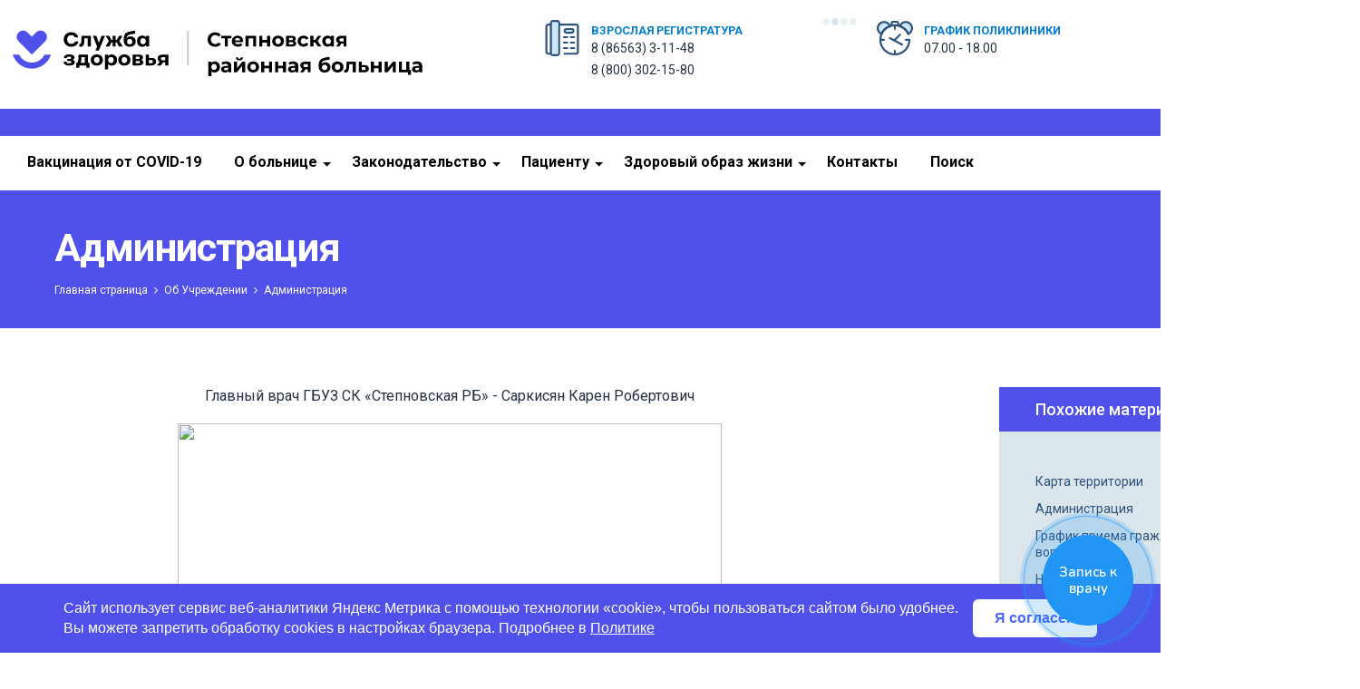

--- FILE ---
content_type: text/html; charset=utf-8
request_url: https://stepnoe-rb.ru/ob_uchrezhdenii/administraciya/
body_size: 15141
content:
<html xmlns:umi="http://www.umi-cms.ru/TR/umi" lang="ru">
<head>
<meta name="yandex-verification" content="87db7d372421d893">
<script type="text/javascript" src="/mis/mistakes.js"></script><link href="/mis/mistakes.css" rel="stylesheet" type="text/css">
<meta charset="utf-8">
<meta http-equiv="Content-Type" content="text/html; charset=utf-8">
<meta http-equiv="X-UA-Compatible" content="IE=edge">
<title>Администрация</title>
<meta name="description" content="">
<meta name="viewport" content="width=device-width, initial-scale=1.0, maximum-scale=1.0, user-scalable=no">
<link rel="apple-touch-icon" sizes="180x180" href="/templates/stepnoe-crb/css/images/logo.ico">
<link rel="icon" type="image/png" sizes="32x32" href="/templates/stepnoe-crb/css/images/logo.ico">
<meta name="theme-color" content="#ffffff">
<link rel="stylesheet" href="/templates/stepnoe-crb/css/reset.css">
<style>
                    /* LOADER САЙТА */
                    #wrapper {
                    opacity: 0;
                    }

                    

                    .loaded {
                    overflow: visible;
                    }

                    .loaded #wrapper {
                    opacity: 1;
                    }

                    .preloader
                    {
                    background: #fff;
                    position: fixed;
                    z-index: 999999999999999;
                    top: 0;
                    right: 0;
                    bottom: 0;
                    left: 0;

                    overflow: hidden !important;

                    width: 100%;
                    height: 100%;
                    }

                    .status
                    {
                    position: absolute;
                    top: 40%;
                    right: 0;
                    left: 0;

                    display: block;

                    box-sizing: content-box;
                    max-width: 200px;
                    width: 200px;
                    text-align: center;
                    margin: 0 auto;
                    }

                    .status .status-image
                    {

                    text-align: center;
                    }

                    .status .status-text
                    {
                    font-family: Arial, Helvetica, sans-serif;

                    font-size: 16px !important;
                    font-weight: 700;
                    line-height: 1.2;

                    text-align: center;
                    }

                    /* цветовая схема для загрузки */

                    .status .status-text {
                    color: #000;
                    font-size: 15px;
                    text-align: center;
                    }

                    .progress-circular__svg {
                    animation: 2s linear 0s normal none infinite running spin;
                    height: 100px;
                    position: relative;
                    width: 100px;
                    }

                    .progress-circular__path {
                    animation: 1.5s ease-in-out 0s normal none infinite running circular;
                    stroke-dasharray: 1, 200;
                    stroke-dashoffset: 0;
                    stroke-linecap: round;
                    stroke-width: 7;
                    transition-duration: 0.4s;
                    transition-property: stroke-width;
                    }

                    @-webkit-keyframes circular {
                    0% {
                    stroke-dasharray: 1, 200;
                    stroke-dashoffset: 0
                    }
                    50% {
                    stroke-dasharray: 89, 200;
                    stroke-dashoffset: -35
                    }
                    to {
                    stroke-dasharray: 89, 200;
                    stroke-dashoffset: -124
                    }
                    }

                    @keyframes circular {
                    0% {
                    stroke-dasharray: 1, 200;
                    stroke-dashoffset: 0
                    }
                    50% {
                    stroke-dasharray: 89, 200;
                    stroke-dashoffset: -35
                    }
                    to {
                    stroke-dasharray: 89, 200;
                    stroke-dashoffset: -124
                    }
                    }

                    @-webkit-keyframes spin {
                    0% {
                    -webkit-transform: rotate(0deg)
                    }
                    to {
                    -webkit-transform: rotate(359deg)
                    }
                    }

                    @keyframes spin {
                    0% {
                    -webkit-transform: rotate(0deg);
                    transform: rotate(0deg)
                    }
                    to {
                    -webkit-transform: rotate(359deg);
                    transform: rotate(359deg)
                    }
                    }
                </style>
<link rel="stylesheet" href="/templates/stepnoe-crb/css/components/min/components.min.css?v">
<link rel="stylesheet" href="/templates/stepnoe-crb/js/galery/jquery.magnific-popup.css">
<link rel="stylesheet" href="/templates/stepnoe-crb/js/galery/jquery.nanoscroller.css">
<link rel="stylesheet" href="/templates/stepnoe-crb/css/responsive.gs.12col.css?v=2">
<link rel="stylesheet" href="/templates/stepnoe-crb/css/components/full/owl.carousel.css">
<link rel="stylesheet" href="/templates/stepnoe-crb/css/main.css?v=2.44">
<link rel="stylesheet" href="/templates/stepnoe-crb/css/main-poor.css">
<link rel="stylesheet" href="/templates/stepnoe-crb/css/components/min/font-awesome.min.css">
<link href="https://fonts.googleapis.com/css?family=Open+Sans:400,700&amp;subset=cyrillic" rel="stylesheet">
<link href="https://fonts.googleapis.com/css?family=Roboto:400,500,700&amp;subset=cyrillic" rel="stylesheet">
<script src="/templates/stepnoe-crb/js/modernizr.min.js"></script><script src="/templates/stepnoe-crb/js/jquery-1.11.3.min.js"></script><script type="text/javascript">
                   (function(m,e,t,r,i,k,a){m[i]=m[i]||function(){(m[i].a=m[i].a||[]).push(arguments)};
                   m[i].l=1*new Date();k=e.createElement(t),a=e.getElementsByTagName(t)[0],k.async=1,k.src=r,a.parentNode.insertBefore(k,a)})
                   (window, document, "script", "https://mc.yandex.ru/metrika/tag.js", "ym");
                
                   ym(56587981, "init", {
                        clickmap:true,
                        trackLinks:true,
                        accurateTrackBounce:true,
                        webvisor:true
                   });
                </script><noscript><div><img src="https://mc.yandex.ru/watch/56587981" style="position:absolute; left:-9999px;" alt=""></div></noscript>
</head>
<body>
<nav class="pushy pushy-left"><div class="mobile-multimenu"><ul class="menu">
<li class="item"><a href="/ob_uchrezhdenii/kontakty_i_grafik_raboty/">График работы учреждения</a></li>
<li class=" "><a title="Вакцинация от COVID-19" class="title" href="/vakcinaciya_ot_covid19/">Вакцинация от COVID-19</a></li>
<li class="pushy-submenu">
<a title="О больнице" class="title" href="#">О больнице</a><ul>
<li class=" "><a title="Администрация" class="title" href="/ob_uchrezhdenii/administraciya/">Администрация</a></li>
<li class=" "><a title="Карта территории" class="title" href="/ob_uchrezhdenii/karta_territorii/">Карта территории</a></li>
<li class=" "><a title="Обработка персональных данных" class="title" href="/ob_uchrezhdenii/obrabotka_personalnyh_dannyh/">Обработка персональных данных</a></li>
<li class=" "><a title="Благодарности" class="title" href="/index/blagodarnosti/">Благодарности</a></li>
<li class=" "><a title="Контакты и график работы" class="title" href="/ob_uchrezhdenii/kontakty_i_grafik_raboty/">Контакты и график работы</a></li>
<li class=" "><a title="Правила внутреннего распорядка для пациентов" class="title" href="/ob_uchrezhdenii/pravila_vnutrennego_rasporyadka_dlya_pacientov/">Правила внутреннего распорядка для пациентов</a></li>
<li class=" "><a title="Виды медицинской помощи" class="title" href="/ob_uchrezhdenii/vidy_medicinskoj_pomowi/">Виды медицинской помощи</a></li>
<li class=" "><a title="Контролирующие организации" class="title" href="/ob_uchrezhdenii/kontroliruyuwie_organizacii/">Контролирующие организации</a></li>
<li class=" "><a title="Результаты анкетирования" class="title" href="/rezultaty_anketirovaniya/">Результаты анкетирования</a></li>
<li class=" "><a title="График приема граждан по личным вопросам" class="title" href="/ob_uchrezhdenii/grafik_priema/">График приема граждан по личным вопросам</a></li>
<li class=" "><a title="Наша История" class="title" href="/ob_uchrezhdenii/nasha_istoriya/">Наша История</a></li>
<li class=" "><a title="Структура учреждения" class="title" href="/ob_uchrezhdenii/struktura/">Структура учреждения</a></li>
<li class=" "><a title="Информация о государственном задании" class="title" href="/ob_uchrezhdenii/informaciya_o_gosudarstvennom_zadanii/">Информация о государственном задании</a></li>
<li class=" "><a title="Наши вакансии" class="title" href="/ob_uchrezhdenii/nashi_vakansii/">Наши вакансии</a></li>
<li class=" "><a title="Лицензия" class="title" href="/ob_uchrezhdenii/licenziya/">Лицензия</a></li>
<li class=" "><a title="Учетная политика" class="title" href="/ob_uchrezhdenii/uchetnaya_politika/">Учетная политика</a></li>
<li class=" "><a title="Информация о заработной плате руководителей" class="title" href="/ob_uchrezhdenii/informaciya_o_zarabotnoj_plate_rukovoditelej/">Информация о заработной плате руководителей</a></li>
<li class=" "><a title="Наши новости" class="title" href="/novosti1/nasha_novostnaya_lenta/">Наши новости</a></li>
<li class=" "><a title="Целевой набор и обучение" class="title" href="/ob_uchrezhdenii/celevoj_nabor_i_obuchenie/">Целевой набор и обучение</a></li>
<li class=" "><a title="Информация о штате" class="title" href="/index/vrachi_specialisty/">Информация о штате</a></li>
<li class=" "><a title="О борьбе с коррупцией" class="title" href="/ob_uchrezhdenii/o_borbe_s_korrupciej/">О борьбе с коррупцией</a></li>
<li class=" "><a title="Foreign citizens (Иностранным гражданам)" class="title" href="/pacientu1/pravila_okazaniya_medicinskoj_pomowi_inostrannym_grazhdanam_na_territorii_rossijskoj_federacii/">Foreign citizens (Иностранным гражданам)</a></li>
<li class=" "><a title="Карта сайта" class="title" href="/pacientu1/karta_sajta/">Карта сайта</a></li>
<li class=" "><a title="Памятка о Защите прав медицинских работников" class="title" href="/ob_uchrezhdenii/uchetnaya_politika1/">Памятка о Защите прав медицинских работников</a></li>
</ul>
</li>
<li class="pushy-submenu">
<a title="Законодательство" class="title" href="#">Законодательство</a><ul>
<li class=" "><a title="Федеральное законодательство" class="title" href="/zakonodatelstvo2/federalnoe_zakonodatelstvo/">Федеральное законодательство</a></li>
<li class=" "><a title="Минздрав России" class="title" href="/sistema_oms1/poleznye_ssylki/minzdrav_rossii/">Минздрав России</a></li>
<li class=" "><a title="Порядки оказания медицинской помощи" class="title" href="/zakonodatelstvo2/poryadki_okazaniya_medicinskoj_pomowi/">Порядки оказания медицинской помощи</a></li>
<li class=" "><a title="Региональное законодательство" class="title" href="/zakonodatelstvo2/regionalnoe_zakonodatelstvo/">Региональное законодательство</a></li>
<li class=" "><a title="ФОМС" class="title" href="/zakonodatelstvo2/ffoms/">ФОМС</a></li>
<li class=" "><a title="Медицинские стандарты" class="title" href="/medicinskie_standarty1/">Медицинские стандарты</a></li>
</ul>
</li>
<li class="pushy-submenu">
<a title="Пациенту" class="title" href="#">Пациенту</a><ul>
<li class=" "><a title="Диспансеризация" class="title" href="/pacientu1/dispanserizaciya_i_profilakticheskie_osmotry_naseleniya/">Диспансеризация</a></li>
<li class=" "><a title="Правила записи на первичный прием/консультацию/обследование" class="title" href="/pacientu1/zapis_na_priem/">Правила записи на первичный прием/консультацию/обследование</a></li>
<li class=" "><a title="Основные права пациента и обязанности граждан в сфере охраны здоровья" class="title" href="/sistema_oms1/osnovnye_prava_pacienta_i_obyazannosti_grazhdan_v_sfere_ohrany_zdorov_ya/">Основные права пациента и обязанности граждан в сфере охраны здоровья</a></li>
<li class=" "><a title="Углубленная диспансеризация" class="title" href="/pacientu1/dispanserizaciya_i_profilakticheskie_osmotry_naseleniya/uglublennaya_dispanserizaciya/">Углубленная диспансеризация</a></li>
<li class=" "><a title="Порядок направления граждан на медико-социальную экспертизу" class="title" href="/pacientu1/poryadok_napravleniya_grazhdan_na_medikosocialnuyu_ekspertizu/">Порядок направления граждан на медико-социальную экспертизу</a></li>
<li class=" "><a title=" Лекарственное обеспечение" class="title" href="/pacientu1/lekarstvennoe_obespechenie/"> Лекарственное обеспечение</a></li>
<li class=" "><a title="Диспансерное наблюдение" class="title" href="/pacientu1/dispansernoe_nablyudenie/">Диспансерное наблюдение</a></li>
<li class=" "><a title="Право на выбор медицинской организации и врача" class="title" href="/sistema_oms1/pravo_na_vybor_medicinskoj_organizacii_i_vracha/">Право на выбор медицинской организации и врача</a></li>
<li class=" "><a title="Национальный календарь профилактических прививок" class="title" href="/pacientu1/nacionalnyj_kalendar_profilakticheskih_privivok/">Национальный календарь профилактических прививок</a></li>
<li class=" "><a title="Памятка для граждан о гарантиях бесплатного оказания медицинской помощи" class="title" href="/pacientu1/pamyatka_dlya_grazhdan_o_garantiyah_besplatnogo_okazaniya_medicinskoj_pomowi/">Памятка для граждан о гарантиях бесплатного оказания медицинской помощи</a></li>
<li class=" "><a title="Платные услуги" class="title" href="/pacientu1/platnye_meduslugi/">Платные услуги</a></li>
<li class=" "><a title="Информация о перечне оказываемых бесплатных медицинских услуг" class="title" href="/pacientu1/informaciya_o_perechne_okazyvaemyh_besplatnyh_meduslug/">Информация о перечне оказываемых бесплатных медицинских услуг</a></li>
<li class=" "><a title="Информация для льготополучателей" class="title" href="/zakonodatelstvo2/lgotopoluchateli1/">Информация для льготополучателей</a></li>
<li class=" "><a title="Порядок и сроки ожидания медицинской помощи" class="title" href="/pacientu1/poryadok_pomoshi/">Порядок и сроки ожидания медицинской помощи</a></li>
<li class=" "><a title="Система ОМС" class="title" href="/sistema_oms1/">Система ОМС</a></li>
<li class=" "><a title="Правила госпитализации, сроки и документы" class="title" href="/pacientu1/poryadok_gospitalizacii_i_vypiski_pacienta/">Правила госпитализации, сроки и документы</a></li>
<li class=" "><a title="Пациентские организации" class="title" href="/pacientu1/pacientskie_organizacii1/">Пациентские организации</a></li>
<li class=" "><a title="Foreign citizens (Иностранным гражданам)" class="title" href="/pacientu1/pravila_okazaniya_medicinskoj_pomowi_inostrannym_grazhdanam_na_territorii_rossijskoj_federacii/">Foreign citizens (Иностранным гражданам)</a></li>
<li class=" "><a title="Правила подготовки к диагностическим исследованиям" class="title" href="/pacientu1/pravila_podgotovki_k_diagnosticheskim_issledovaniyam/">Правила подготовки к диагностическим исследованиям</a></li>
<li class=" "><a title="Правила внутреннего распорядка для пациентов стационара" class="title" href="/pacientu1/pravila_vnutrennego_rasporyadka_dlya_pacientov_stacionara/">Правила внутреннего распорядка для пациентов стационара</a></li>
<li class=" "><a title="Порядок приема и рассмотрения жалоб и обращений" class="title" href="/pacientu1/poryadok_priema_i_rassmotreniya_zhalob_i_obrawenij/">Порядок приема и рассмотрения жалоб и обращений</a></li>
<li class=" "><a title="Независимая оценка качества оказания услуг медицинскими организациями" class="title" href="/pacientu1/nezavisimaya_ocenka_kachestva_okazaniya_uslug_medicinskimi_organizaciyami/">Независимая оценка качества оказания услуг медицинскими организациями</a></li>
<li class=" "><a title="Территориальная программа государственных гарантий бесплатного оказания гражданам медицинской помощи" class="title" href="/pacientu1/territorialnaya_programma/">Территориальная программа государственных гарантий бесплатного оказания гражданам медицинской помощи</a></li>
<li class=" "><a title="Информация о диспансеризации" class="title" href="/pacientu1/dispanserizaciya_i_profilakticheskie_osmotry_naseleniya/">Информация о диспансеризации</a></li>
<li class=" "><a title="Школы здоровья" class="title" href="/pacientu1/shkoly_zdorovya/">Школы здоровья</a></li>
<li class=" "><a title="Личный кабинет Застрахованного лица" class="title" href="/pacientu1/lichnyj_kabinet_zastrahovannogo_lica/">Личный кабинет Застрахованного лица</a></li>
<li class=" "><a title="Телефоны доверия" class="title" href="/novosti1/nasha_novostnaya_lenta/telefony_doveriya/">Телефоны доверия</a></li>
<li class=" "><a title="Карта сайта" class="title" href="/pacientu1/karta_sajta/">Карта сайта</a></li>
<li class=" "><a title="Контакты" class="title" href="/ob_uchrezhdenii/kontakty_i_grafik_raboty/">Контакты</a></li>
<li class=" "><a title="Полезные ссылки" class="title" href="/sistema_oms1/poleznye_ssylki/">Полезные ссылки</a></li>
<li class=" "><a title="О работе страховых представителей" class="title" href="/pacientu1/o_rabote_strahovyh_predstavitelej/">О работе страховых представителей</a></li>
<li class=" "><a title="Лечение бесплодия (процедура ЭКО)" class="title" href="/pacientu1/lechenie_besplodiya_procedura_eko/">Лечение бесплодия (процедура ЭКО)</a></li>
<li class=" "><a title="Материнский капитал и выплаты семьям с детьми" class="title" href="/pacientu1/materinskij_kapital_i_vyplaty_semyam_s_detmi/">Материнский капитал и выплаты семьям с детьми</a></li>
<li class=" "><a title="Памятка — Оказание психологической помощи несовершеннолетним, признанным потерпевшими в рамках уголовного судопроизводства." class="title" href="/pacientu1/pamyatka_okazanie_psihologicheskoj_pomowi_nesovershennoletnim_priznannym_poterpevshimi_v_ramkah_ugolovnogo_sudoproizvodstva/">Памятка — Оказание психологической помощи несовершеннолетним, признанным потерпевшими в рамках уголовного судопроизводства.</a></li>
<li class=" "><a title="О возможности получения медицинской помощи в рамках программ государственных гарантий бесплатного оказания медицинской помощи" class="title" href="/pacientu1/o_vozmozhnosti_polucheniya_medicinskoj_pomowi_v_ramkah_programm_gosudarstvennyh_garantij_besplatnogo_okazaniya_medicinskoj_pomow/">О возможности получения медицинской помощи в рамках программ государственных гарантий бесплатного оказания медицинской помощи</a></li>
<li class=" "><a title="Электронный сертификат ТСР" class="title" href="/pacientu1/elektronnyj_sertifikat_tsr/">Электронный сертификат ТСР</a></li>
</ul>
</li>
<li class="pushy-submenu">
<a title="Здоровый образ жизни" class="title" href="#">Здоровый образ жизни</a><ul>
<li class=" "><a title="Полезные статьи о здоровье" class="title" href="/zdorovyj_obraz_zhizni/poleznye_stati_o_zdorove/">Полезные статьи о здоровье</a></li>
<li class=" "><a title="Инфографика по здоровому образу жизни" class="title" href="/zdorovyj_obraz_zhizni/infografika_po_zozh/">Инфографика по здоровому образу жизни</a></li>
<li class=" "><a title="Профилактика гриппа и ОРВИ" class="title" href="/zdorovyj_obraz_zhizni/prfilaktika_grippa_i_orvi/">Профилактика гриппа и ОРВИ</a></li>
<li class=" "><a title="Памятки" class="title" href="/zdorovyj_obraz_zhizni/pamyatki/">Памятки</a></li>
</ul>
</li>
<li class=" "><a title="Контакты" class="title" href="/ob_uchrezhdenii/kontakty_i_grafik_raboty/">Контакты</a></li>
</ul></div></nav><div class="site-overlay"></div>
<div id="main">
<header class="is-default-"><div class="navigation-header"><div class="container"><div class="row"><div id="navbar-header" class="navbar-header"><div class="row"><div class="col span_12 header-info" style="padding: 20px 0;"><div class="row">
<div class="col span_5"><img onclick="window.location.href='/'; return false;" style="cursor: pointer;" src="/templates/stepnoe-crb/css/images/logo.svg" width="480" height="67" alt="Логотип"></div>
<div class="col span_6"><div class="row gutters">
<div class="col span_5 icon-box">
<svg xmlns="http://www.w3.org/2000/svg" xmlns:xlink="http://www.w3.org/1999/xlink" version="1.1" id="Layer_1" x="0px" y="0px" viewBox="0 0 512 512" style="enable-background:new 0 0 512 512;" xml:space="preserve">
<g>
	<path style="fill:#2D527C;" d="M452.751,490.504H288.078c-7.611,0-13.783-6.171-13.783-13.783s6.172-13.783,13.783-13.783h164.675   c6.985,0,12.669-5.684,12.669-12.67V91.488c0-6.986-5.684-12.67-12.669-12.67H59.249c-6.985,0-12.669,5.684-12.669,12.67v358.78   c0,6.986,5.684,12.67,12.669,12.67H198.24c7.611,0,13.783,6.171,13.783,13.783s-6.172,13.783-13.783,13.783H59.249   c-22.186,0-40.235-18.05-40.235-40.236V91.488c0-22.186,18.05-40.236,40.235-40.236h393.503c22.186,0,40.235,18.05,40.235,40.236   v358.78C492.987,472.455,474.938,490.504,452.751,490.504z"></path>
	<path style="fill:#2D527C;" d="M327.743,333.851h-44.64c-7.611,0-13.783-6.171-13.783-13.783s6.172-13.783,13.783-13.783h44.64   c7.611,0,13.783,6.171,13.783,13.783C341.526,327.681,335.354,333.851,327.743,333.851z"></path>
	<path style="fill:#2D527C;" d="M424.465,333.851h-44.641c-7.611,0-13.783-6.171-13.783-13.783s6.172-13.783,13.783-13.783h44.641   c7.611,0,13.783,6.171,13.783,13.783C438.247,327.681,432.076,333.851,424.465,333.851z"></path>
	<path style="fill:#2D527C;" d="M327.743,256.558h-44.64c-7.611,0-13.783-6.171-13.783-13.783s6.172-13.783,13.783-13.783h44.64   c7.611,0,13.783,6.171,13.783,13.783C341.526,250.387,335.354,256.558,327.743,256.558z"></path>
	<path style="fill:#2D527C;" d="M424.465,256.558h-44.641c-7.611,0-13.783-6.171-13.783-13.783s6.172-13.783,13.783-13.783h44.641   c7.611,0,13.783,6.171,13.783,13.783C438.247,250.387,432.076,256.558,424.465,256.558z"></path>
	<path style="fill:#2D527C;" d="M327.743,411.145h-44.64c-7.611,0-13.783-6.171-13.783-13.783s6.172-13.783,13.783-13.783h44.64   c7.611,0,13.783,6.171,13.783,13.783C341.526,404.974,335.354,411.145,327.743,411.145z"></path>
	<path style="fill:#2D527C;" d="M424.465,411.145h-44.641c-7.611,0-13.783-6.171-13.783-13.783s6.172-13.783,13.783-13.783h44.641   c7.611,0,13.783,6.171,13.783,13.783S432.076,411.145,424.465,411.145z"></path>
</g>
<path style="fill:#CEE8FA;" d="M184.184,498.216h-56.213c-16.892,0-30.587-13.695-30.587-30.587V44.369  c0-16.892,13.695-30.587,30.587-30.587h56.213c16.892,0,30.587,13.695,30.587,30.587v423.26  C214.771,484.523,201.076,498.216,184.184,498.216z"></path>
<path style="fill:#2D527C;" d="M184.184,512h-56.212c-24.466,0-44.369-19.904-44.369-44.369V44.369  C83.602,19.904,103.508,0,127.973,0h56.212c24.466,0,44.369,19.904,44.369,44.369v423.26C228.553,492.095,208.65,512,184.184,512z   M127.973,27.565c-9.266,0-16.804,7.538-16.804,16.804v423.26c0,9.266,7.539,16.804,16.804,16.804h56.212  c9.266,0,16.804-7.538,16.804-16.804V44.369c0-9.266-7.539-16.804-16.804-16.804C184.184,27.565,127.973,27.565,127.973,27.565z"></path>
<path style="fill:#CEE8FA;" d="M390.382,180.222h-73.196c-14.458,0-26.178-11.721-26.178-26.178l0,0  c0-14.458,11.721-26.178,26.178-26.178h73.196c14.458,0,26.178,11.721,26.178,26.178l0,0  C416.561,168.502,404.84,180.222,390.382,180.222z"></path>
<path style="fill:#2D527C;" d="M390.382,194.005h-73.195c-22.034,0-39.96-17.926-39.96-39.96s17.926-39.96,39.96-39.96h73.195  c22.034,0,39.96,17.926,39.96,39.96S412.418,194.005,390.382,194.005z M317.187,141.649c-6.835,0-12.395,5.56-12.395,12.395  s5.56,12.395,12.395,12.395h73.195c6.835,0,12.395-5.56,12.395-12.395s-5.56-12.395-12.395-12.395H317.187L317.187,141.649z"></path>
</svg><div id="phones">
<div>
<span class="icon-box__subtitle">Колл-центр</span><h4 class="icon-box__title">
                                                                    8 (800) 350-43-80
                                                                </h4>
</div>
<div>
<span class="icon-box__subtitle">Взрослая регистратура</span><h4 class="icon-box__title">8 (86563) 3-11-48<br>8 (800) 302-15-80</h4>
</div>
<div>
<span class="icon-box__subtitle">Детская регистратура</span><h4 class="icon-box__title">8 (86563) 31-1-74</h4>
</div>
<div>
<span class="icon-box__subtitle">Приемная</span><h4 class="icon-box__title">8 (8652) 25-77-73<br> 8 (800) 350-43-80</h4>
</div>
</div>
</div>
<div class="col span_1" id="phones-btns"><span>1</span></div>
<div class="col span_5 icon-box">
<svg xmlns="http://www.w3.org/2000/svg" xmlns:xlink="http://www.w3.org/1999/xlink" version="1.1" id="Layer_1" x="0px" y="0px" viewBox="0 0 511.998 511.998" style="enable-background:new 0 0 511.998 511.998;" xml:space="preserve">
<path style="fill:#CEE8FA;" d="M186.152,88.196c-12.048-34.548-44.891-59.345-83.545-59.345c-48.866,0-88.479,39.613-88.479,88.479  c0,36.156,21.698,67.225,52.771,80.952C86.748,145.095,131.057,103.832,186.152,88.196z"></path>
<path style="fill:#2D527C;" d="M66.901,212.411c-1.947,0-3.891-0.403-5.709-1.205C24.019,194.785,0,157.937,0,117.33  C0,60.752,46.029,14.722,102.607,14.722c43.596,0,82.532,27.657,96.885,68.82c1.281,3.675,0.99,7.714-0.804,11.169  c-1.796,3.453-4.935,6.013-8.679,7.076c-50.438,14.315-91.513,52.235-109.872,101.435c-1.361,3.647-4.164,6.568-7.75,8.08  C70.633,212.042,68.766,212.411,66.901,212.411z M102.607,42.98c-40.997,0-74.35,33.354-74.35,74.35  c0,24.547,12.114,47.197,31.773,60.943c21.452-45.291,59.914-80.802,106.726-98.533C153.598,57.296,129.309,42.98,102.607,42.98z"></path>
<path style="fill:#CEE8FA;" d="M409.393,28.851c-38.655,0-71.499,24.797-83.545,59.344c55.095,15.638,99.404,56.901,119.253,110.087  c31.075-13.728,52.771-44.797,52.771-80.952C497.871,68.464,458.258,28.851,409.393,28.851z"></path>
<g>
	<path style="fill:#2D527C;" d="M445.099,212.411c-1.865,0-3.733-0.369-5.488-1.109c-3.586-1.512-6.389-4.435-7.75-8.08   c-18.359-49.199-59.433-87.119-109.872-101.435c-3.743-1.062-6.884-3.623-8.679-7.076c-1.796-3.453-2.087-7.494-0.804-11.169   c14.353-41.164,53.289-68.82,96.885-68.82c56.579,0,102.607,46.029,102.607,102.607c0,40.608-24.019,77.455-61.192,93.877   C448.991,212.009,447.044,212.411,445.099,212.411z M345.242,79.74c46.811,17.729,85.274,53.241,106.726,98.533   c19.659-13.746,31.773-36.397,31.773-60.943c0-40.996-33.352-74.35-74.35-74.35C382.689,42.98,358.402,57.296,345.242,79.74z"></path>
	<path style="fill:#2D527C;" d="M246.03,299.763c-3.741,0-7.514-0.853-11.025-2.608l-56.423-28.211   c-6.98-3.49-9.808-11.977-6.32-18.957c3.488-6.98,11.976-9.808,18.955-6.318l54.091,27.045l71.798-71.798   c5.52-5.517,14.464-5.517,19.982,0c5.517,5.517,5.517,14.464,0,19.981l-73.642,73.642   C258.712,297.275,252.416,299.763,246.03,299.763z"></path>
	<path style="fill:#2D527C;" d="M255.999,500.484c-121.047,0-219.524-98.479-219.524-219.526S134.954,61.435,255.999,61.435   c87.224,0,166.195,51.639,201.185,131.556c3.131,7.148-0.127,15.479-7.275,18.609c-7.151,3.125-15.479-0.127-18.609-7.276   C400.81,134.688,332.002,89.691,256,89.691c-105.466,0-191.267,85.803-191.267,191.268S150.536,472.228,256,472.228   s191.267-85.803,191.267-191.268c0-7.803,6.327-14.129,14.129-14.129s14.129,6.325,14.129,14.129   C475.524,402.006,377.046,500.484,255.999,500.484z"></path>
	<path style="fill:#2D527C;" d="M358.882,363.389c-2.28,0-4.595-0.554-6.741-1.721l-128.056-69.673   c-6.855-3.73-9.389-12.309-5.659-19.163c3.729-6.854,12.306-9.387,19.163-5.659l128.056,69.673   c6.855,3.73,9.389,12.309,5.659,19.163C368.743,360.719,363.891,363.389,358.882,363.389z"></path>
	<path style="fill:#2D527C;" d="M255.999,140.333c-7.802,0-14.129-6.325-14.129-14.129v-50.64c0-7.803,6.327-14.129,14.129-14.129   s14.129,6.325,14.129,14.129v50.64C270.128,134.007,263.803,140.333,255.999,140.333z"></path>
	<path style="fill:#2D527C;" d="M255.999,500.484c-7.802,0-14.129-6.325-14.129-14.129v-50.64c0-7.803,6.327-14.129,14.129-14.129   s14.129,6.325,14.129,14.129v50.64C270.128,494.16,263.803,500.484,255.999,500.484z"></path>
	<path style="fill:#2D527C;" d="M461.395,295.088h-50.64c-7.802,0-14.129-6.325-14.129-14.129s6.327-14.129,14.129-14.129h50.64   c7.802,0,14.129,6.325,14.129,14.129S469.198,295.088,461.395,295.088z"></path>
	<path style="fill:#2D527C;" d="M101.244,295.088h-50.64c-7.802,0-14.129-6.325-14.129-14.129s6.327-14.129,14.129-14.129h50.64   c7.802,0,14.129,6.325,14.129,14.129S109.047,295.088,101.244,295.088z"></path>
	<path style="fill:#2D527C;" d="M301.449,89.692c-7.802,0-14.129-6.325-14.129-14.129V46.365c0-3.635-2.959-6.594-6.594-6.594   h-49.454c-3.635,0-6.594,2.957-6.594,6.594v29.199c0,7.803-6.327,14.129-14.129,14.129s-14.129-6.325-14.129-14.129V46.365   c0-19.217,15.633-34.851,34.851-34.851h49.454c19.218,0,34.851,15.633,34.851,34.851v29.199   C315.578,83.367,309.252,89.692,301.449,89.692z"></path>
</g>
</svg><div id="time"><div>
<span class="icon-box__subtitle">График поликлиники</span><h4 class="icon-box__title">07.00 - 18.00</h4>
</div></div>
</div>
<div class="col span_1" id="time-btns"><span>1</span></div>
</div></div>
<div class="col span_1 header-btns">
<a href="#" class="poorVision btn"><span><i class="fa fa-eye"></i></span></a><a href="/search" class="btn"><i class="fa fa-search"></i></a>
</div>
</div></div></div></div></div></div></div>
<div class="navigation"><div class="container">
<div class="row"><div class="col span_12"><nav><ul class="sf-menu">
<li><a href="/vakcinaciya_ot_covid19/" title="Вакцинация от COVID-19">Вакцинация от COVID-19</a></li>
<li class="li-with-ul">
<a href="/ob_uchrezhdenii/" title="О больнице">О больнице</a><ul id="list_2"><div class="containe"><div class="submenu">
<div class="row"><h3>О больнице</h3></div>
<div class="row gutters">
<div class="col span_4 height"><ul>
<li><a href="/ob_uchrezhdenii/administraciya/" title="Администрация">Администрация</a></li>
<li><a href="/index/blagodarnosti/" title="Благодарности">Благодарности</a></li>
<li><a href="/ob_uchrezhdenii/vidy_medicinskoj_pomowi/" title="Виды медицинской помощи">Виды медицинской помощи</a></li>
<li><a href="/ob_uchrezhdenii/grafik_priema/" title="График приема граждан по личным вопросам">График приема граждан по личным вопросам</a></li>
<li><a href="/ob_uchrezhdenii/informaciya_o_gosudarstvennom_zadanii/" title="Информация о государственном задании">Информация о государственном задании</a></li>
<li><a href="/ob_uchrezhdenii/uchetnaya_politika/" title="Учетная политика">Учетная политика</a></li>
<li><a href="/ob_uchrezhdenii/celevoj_nabor_i_obuchenie/" title="Целевой набор и обучение">Целевой набор и обучение</a></li>
<li><a href="/pacientu1/pravila_okazaniya_medicinskoj_pomowi_inostrannym_grazhdanam_na_territorii_rossijskoj_federacii/" title="Foreign citizens (Иностранным гражданам)">Foreign citizens (Иностранным гражданам)</a></li>
</ul></div>
<div class="col span_4 height"><ul>
<li><a href="/ob_uchrezhdenii/karta_territorii/" title="Карта территории">Карта территории</a></li>
<li><a href="/ob_uchrezhdenii/kontakty_i_grafik_raboty/" title="Контакты и график работы">Контакты и график работы</a></li>
<li><a href="/ob_uchrezhdenii/kontroliruyuwie_organizacii/" title="Контролирующие организации">Контролирующие организации</a></li>
<li><a href="/ob_uchrezhdenii/nasha_istoriya/" title="Наша История">Наша История</a></li>
<li><a href="/ob_uchrezhdenii/nashi_vakansii/" title="Наши вакансии">Наши вакансии</a></li>
<li><a href="/ob_uchrezhdenii/informaciya_o_zarabotnoj_plate_rukovoditelej/" title="Информация о заработной плате руководителей">Информация о заработной плате руководителей</a></li>
<li><a href="/index/vrachi_specialisty/" title="Информация о штате">Информация о штате</a></li>
<li><a href="/pacientu1/karta_sajta/" title="Карта сайта">Карта сайта</a></li>
</ul></div>
<div class="col span_4 height"><ul>
<li><a href="/ob_uchrezhdenii/obrabotka_personalnyh_dannyh/" title="Обработка персональных данных">Обработка персональных данных</a></li>
<li><a href="/ob_uchrezhdenii/pravila_vnutrennego_rasporyadka_dlya_pacientov/" title="Правила внутреннего распорядка для пациентов">Правила внутреннего распорядка для пациентов</a></li>
<li><a href="/rezultaty_anketirovaniya/" title="Результаты анкетирования">Результаты анкетирования</a></li>
<li><a href="/ob_uchrezhdenii/struktura/" title="Структура учреждения">Структура учреждения</a></li>
<li><a href="/ob_uchrezhdenii/licenziya/" title="Лицензия">Лицензия</a></li>
<li><a href="/novosti1/nasha_novostnaya_lenta/" title="Наши новости">Наши новости</a></li>
<li><a href="/ob_uchrezhdenii/o_borbe_s_korrupciej/" title="О борьбе с коррупцией">О борьбе с коррупцией</a></li>
<li><a href="/ob_uchrezhdenii/uchetnaya_politika1/" title="Памятка о Защите прав медицинских работников">Памятка о Защите прав медицинских работников</a></li>
</ul></div>
</div>
</div></div></ul>
</li>
<li class="li-with-ul">
<a href="/zakonodatelstvo2/" title="Законодательство">Законодательство</a><ul id="list_3"><div class="containe"><div class="submenu">
<div class="row"><h3>Законодательство</h3></div>
<div class="row gutters">
<div class="col span_4 height"><ul>
<li><a href="/zakonodatelstvo2/federalnoe_zakonodatelstvo/" title="Федеральное законодательство">Федеральное законодательство</a></li>
<li><a href="/zakonodatelstvo2/regionalnoe_zakonodatelstvo/" title="Региональное законодательство">Региональное законодательство</a></li>
</ul></div>
<div class="col span_4 height"><ul>
<li><a href="/sistema_oms1/poleznye_ssylki/minzdrav_rossii/" title="Минздрав России">Минздрав России</a></li>
<li><a href="/zakonodatelstvo2/ffoms/" title="ФОМС">ФОМС</a></li>
</ul></div>
<div class="col span_4 height"><ul>
<li><a href="/zakonodatelstvo2/poryadki_okazaniya_medicinskoj_pomowi/" title="Порядки оказания медицинской помощи">Порядки оказания медицинской помощи</a></li>
<li><a href="/medicinskie_standarty1/" title="Медицинские стандарты">Медицинские стандарты</a></li>
</ul></div>
</div>
</div></div></ul>
</li>
<li class="li-with-ul">
<a href="/pacientu1/" title="Пациенту">Пациенту</a><ul id="list_4"><div class="containe"><div class="submenu">
<div class="row"><h3>Пациенту</h3></div>
<div class="row gutters">
<div class="col span_4 height"><ul>
<li><a href="/pacientu1/dispanserizaciya_i_profilakticheskie_osmotry_naseleniya/" title="Диспансеризация">Диспансеризация</a></li>
<li><a href="/pacientu1/dispanserizaciya_i_profilakticheskie_osmotry_naseleniya/uglublennaya_dispanserizaciya/" title="Углубленная диспансеризация">Углубленная диспансеризация</a></li>
<li><a href="/pacientu1/dispansernoe_nablyudenie/" title="Диспансерное наблюдение">Диспансерное наблюдение</a></li>
<li><a href="/pacientu1/pamyatka_dlya_grazhdan_o_garantiyah_besplatnogo_okazaniya_medicinskoj_pomowi/" title="Памятка для граждан о гарантиях бесплатного оказания медицинской помощи">Памятка для граждан о гарантиях бесплатного оказания медицинской помощи</a></li>
<li><a href="/zakonodatelstvo2/lgotopoluchateli1/" title="Информация для льготополучателей">Информация для льготополучателей</a></li>
<li><a href="/pacientu1/poryadok_gospitalizacii_i_vypiski_pacienta/" title="Правила госпитализации, сроки и документы">Правила госпитализации, сроки и документы</a></li>
<li><a href="/pacientu1/pravila_podgotovki_k_diagnosticheskim_issledovaniyam/" title="Правила подготовки к диагностическим исследованиям">Правила подготовки к диагностическим исследованиям</a></li>
<li><a href="/pacientu1/nezavisimaya_ocenka_kachestva_okazaniya_uslug_medicinskimi_organizaciyami/" title="Независимая оценка качества оказания услуг медицинскими организациями">Независимая оценка качества оказания услуг медицинскими организациями</a></li>
<li><a href="/pacientu1/shkoly_zdorovya/" title="Школы здоровья">Школы здоровья</a></li>
<li><a href="/pacientu1/karta_sajta/" title="Карта сайта">Карта сайта</a></li>
<li><a href="/pacientu1/o_rabote_strahovyh_predstavitelej/" title="О работе страховых представителей">О работе страховых представителей</a></li>
<li><a href="/pacientu1/pamyatka_okazanie_psihologicheskoj_pomowi_nesovershennoletnim_priznannym_poterpevshimi_v_ramkah_ugolovnogo_sudoproizvodstva/" title="Памятка — Оказание психологической помощи несовершеннолетним, признанным потерпевшими в рамках уголовного судопроизводства.">Памятка — Оказание психологической помощи несовершеннолетним, признанным потерпевшими в рамках уголовного судопроизводства.</a></li>
</ul></div>
<div class="col span_4 height"><ul>
<li><a href="/pacientu1/zapis_na_priem/" title="Правила записи на первичный прием/консультацию/обследование">Правила записи на первичный прием/консультацию/обследование</a></li>
<li><a href="/pacientu1/poryadok_napravleniya_grazhdan_na_medikosocialnuyu_ekspertizu/" title="Порядок направления граждан на медико-социальную экспертизу">Порядок направления граждан на медико-социальную экспертизу</a></li>
<li><a href="/sistema_oms1/pravo_na_vybor_medicinskoj_organizacii_i_vracha/" title="Право на выбор медицинской организации и врача">Право на выбор медицинской организации и врача</a></li>
<li><a href="/pacientu1/platnye_meduslugi/" title="Платные услуги">Платные услуги</a></li>
<li><a href="/pacientu1/poryadok_pomoshi/" title="Порядок и сроки ожидания медицинской помощи">Порядок и сроки ожидания медицинской помощи</a></li>
<li><a href="/pacientu1/pacientskie_organizacii1/" title="Пациентские организации">Пациентские организации</a></li>
<li><a href="/pacientu1/pravila_vnutrennego_rasporyadka_dlya_pacientov_stacionara/" title="Правила внутреннего распорядка для пациентов стационара">Правила внутреннего распорядка для пациентов стационара</a></li>
<li><a href="/pacientu1/territorialnaya_programma/" title="Территориальная программа государственных гарантий бесплатного оказания гражданам медицинской помощи">Территориальная программа государственных гарантий бесплатного оказания гражданам медицинской помощи</a></li>
<li><a href="/pacientu1/lichnyj_kabinet_zastrahovannogo_lica/" title="Личный кабинет Застрахованного лица">Личный кабинет Застрахованного лица</a></li>
<li><a href="/ob_uchrezhdenii/kontakty_i_grafik_raboty/" title="Контакты">Контакты</a></li>
<li><a href="/pacientu1/lechenie_besplodiya_procedura_eko/" title="Лечение бесплодия (процедура ЭКО)">Лечение бесплодия (процедура ЭКО)</a></li>
<li><a href="/pacientu1/o_vozmozhnosti_polucheniya_medicinskoj_pomowi_v_ramkah_programm_gosudarstvennyh_garantij_besplatnogo_okazaniya_medicinskoj_pomow/" title="О возможности получения медицинской помощи в рамках программ государственных гарантий бесплатного оказания медицинской помощи">О возможности получения медицинской помощи в рамках программ государственных гарантий бесплатного оказания медицинской помощи</a></li>
</ul></div>
<div class="col span_4 height"><ul>
<li><a href="/sistema_oms1/osnovnye_prava_pacienta_i_obyazannosti_grazhdan_v_sfere_ohrany_zdorov_ya/" title="Основные права пациента и обязанности граждан в сфере охраны здоровья">Основные права пациента и обязанности граждан в сфере охраны здоровья</a></li>
<li><a href="/pacientu1/lekarstvennoe_obespechenie/" title=" Лекарственное обеспечение"> Лекарственное обеспечение</a></li>
<li><a href="/pacientu1/nacionalnyj_kalendar_profilakticheskih_privivok/" title="Национальный календарь профилактических прививок">Национальный календарь профилактических прививок</a></li>
<li><a href="/pacientu1/informaciya_o_perechne_okazyvaemyh_besplatnyh_meduslug/" title="Информация о перечне оказываемых бесплатных медицинских услуг">Информация о перечне оказываемых бесплатных медицинских услуг</a></li>
<li><a href="/sistema_oms1/" title="Система ОМС">Система ОМС</a></li>
<li><a href="/pacientu1/pravila_okazaniya_medicinskoj_pomowi_inostrannym_grazhdanam_na_territorii_rossijskoj_federacii/" title="Foreign citizens (Иностранным гражданам)">Foreign citizens (Иностранным гражданам)</a></li>
<li><a href="/pacientu1/poryadok_priema_i_rassmotreniya_zhalob_i_obrawenij/" title="Порядок приема и рассмотрения жалоб и обращений">Порядок приема и рассмотрения жалоб и обращений</a></li>
<li><a href="/pacientu1/dispanserizaciya_i_profilakticheskie_osmotry_naseleniya/" title="Информация о диспансеризации">Информация о диспансеризации</a></li>
<li><a href="/novosti1/nasha_novostnaya_lenta/telefony_doveriya/" title="Телефоны доверия">Телефоны доверия</a></li>
<li><a href="/sistema_oms1/poleznye_ssylki/" title="Полезные ссылки">Полезные ссылки</a></li>
<li><a href="/pacientu1/materinskij_kapital_i_vyplaty_semyam_s_detmi/" title="Материнский капитал и выплаты семьям с детьми">Материнский капитал и выплаты семьям с детьми</a></li>
<li><a href="/pacientu1/elektronnyj_sertifikat_tsr/" title="Электронный сертификат ТСР">Электронный сертификат ТСР</a></li>
</ul></div>
</div>
</div></div></ul>
</li>
<li class="li-with-ul">
<a href="/zdorovyj_obraz_zhizni/" title="Здоровый образ жизни">Здоровый образ жизни</a><ul id="list_5"><div class="containe"><div class="submenu">
<div class="row"><h3>Здоровый образ жизни</h3></div>
<div class="row gutters">
<div class="col span_4 height"><ul>
<li><a href="/zdorovyj_obraz_zhizni/poleznye_stati_o_zdorove/" title="Полезные статьи о здоровье">Полезные статьи о здоровье</a></li>
<li><a href="/zdorovyj_obraz_zhizni/pamyatki/" title="Памятки">Памятки</a></li>
</ul></div>
<div class="col span_4 height"><ul><li><a href="/zdorovyj_obraz_zhizni/infografika_po_zozh/" title="Инфографика по здоровому образу жизни">Инфографика по здоровому образу жизни</a></li></ul></div>
<div class="col span_4 height"><ul><li><a href="/zdorovyj_obraz_zhizni/prfilaktika_grippa_i_orvi/" title="Профилактика гриппа и ОРВИ">Профилактика гриппа и ОРВИ</a></li></ul></div>
</div>
</div></div></ul>
</li>
<li><a href="/ob_uchrezhdenii/kontakty_i_grafik_raboty/" title="Контакты">Контакты</a></li>
<li><a href="/search">Поиск</a></li>
</ul></nav></div></div>
<li class="mobile-bar"><div class="menu-btn"><a href="#" onclick="return false;"><i class="fa fa-bars"></i>
                                Меню
                            </a></div></li>
</div></div></header><div class="page-headers"><div class="container">
<div class="row"><h1>Администрация</h1></div>
<div class="row"><div class="breadcrumbs"><ul>
<li><a href="/">Главная страница</a></li>
<li><a href="/ob_uchrezhdenii/">Об Учреждении</a></li>
<li class="last">Администрация</li>
</ul></div></div>
</div></div>
<main><div class="container"><div class="row gutters">
<div class="article-content col span_9"><article><p style="text-align: center !important;"><span><span><span>Главный врач</span></span>&nbsp;ГБУЗ СК &laquo;Степновская РБ&raquo; -&nbsp;<strong>Саркисян Карен Робертович</strong></span></p>
<p style="text-align: center !important;"><strong><img src="/images/stepnoe-crb/Administraciya/2023/photo-2025-09-30-16-45-54_1.jpg" width="600" height="779" /></strong></p>
<hr />
<p style="text-align: center !important;"><img src="/images/stepnoe-crb/Administraciya/2023/gergova.jpg" width="500" height="613" /></p>
<p style="text-align: center !important;">Заместитель главного врача по клинико-экспертной работе &ndash; <strong style="font-weight: bold;">Гергова Инна Илясовна</strong></p>
<hr />
<p style="text-align: center !important;"><img src="/images/stepnoe-crb/Administraciya/29.08.2018/image008.jpg" alt="" width="468" height="623" style="display: block; margin-left: auto; margin-right: auto;" /></p>
<p style="text-align: center !important;">Главная медицинская сестра &ndash; <strong style="font-weight: bold;">Логвинова Людмила Владимировна</strong></p>
<p style="text-align: center !important;">&nbsp;</p>
<hr />
<p style="text-align: center !important;">&nbsp;</p>
<p style="text-align: center !important;"><img src="/images/stepnoe-crb/Administraciya/2025/photo-2025-10-07-10-04-20_1.jpg" width="468" height="624" /></p>
<p style="text-align: center !important;">Заведующая поликлиникой -<strong style="font-weight: bold;"><span> Ирина Юрьевна&nbsp;Терновщукова&nbsp;</span></strong></p>
<hr />
<p style="text-align: center !important;">&nbsp;</p>
<p style="text-align: center !important;"><img src="/images/stepnoe-crb/Administraciya/2025/2025-12-30_10-46-00.png" width="500" height="758" /></p>
<p style="text-align: center !important;">Заместитель главного врача по организационно-методической работе -<strong style="font-weight: bold;"><span> Абдулгазиева Арувзат Нурусламовна&nbsp;</span></strong></p></article></div>
<aside class="col span_3"><blockquote>
<div class="blockquote-title blue">
                            Похожие материалы
                        </div>
<div class="blockquote-content"><ul>
<li><a href="/ob_uchrezhdenii/karta_territorii/" class="fa-my-list">Карта территории</a></li>
<li><a href="/ob_uchrezhdenii/administraciya/" class="fa-my-list">Администрация</a></li>
<li><a href="/ob_uchrezhdenii/grafik_priema/" class="fa-my-list">График приема граждан по личным вопросам</a></li>
<li><a href="/ob_uchrezhdenii/nasha_istoriya/" class="fa-my-list">Наша История</a></li>
<li><a href="/ob_uchrezhdenii/nashi_vakansii/" class="fa-my-list">Наши вакансии</a></li>
<li><a href="/ob_uchrezhdenii/struktura/" class="fa-my-list">Структура учреждения</a></li>
<li><a href="/ob_uchrezhdenii/kontakty_i_grafik_raboty/" class="fa-my-list">Контакты и график работы</a></li>
<li><a href="/ob_uchrezhdenii/kontroliruyuwie_organizacii/" class="fa-my-list">Контролирующие организации</a></li>
<li><a href="/ob_uchrezhdenii/vidy_medicinskoj_pomowi/" class="fa-my-list">Виды медицинской помощи</a></li>
<li><a href="/ob_uchrezhdenii/informaciya_o_gosudarstvennom_zadanii/" class="fa-my-list">Информация о государственном задании</a></li>
<li><a href="/ob_uchrezhdenii/o_borbe_s_korrupciej/" class="fa-my-list">О борьбе с коррупцией</a></li>
<li><a href="/ob_uchrezhdenii/fotogalereya/" class="fa-my-list">Фотогалерея</a></li>
<li><a href="/ob_uchrezhdenii/pravila_vnutrennego_rasporyadka_dlya_pacientov/" class="fa-my-list">Правила внутреннего распорядка для пациентов</a></li>
<li><a href="/ob_uchrezhdenii/informaciya_o_zarabotnoj_plate_rukovoditelej/" class="fa-my-list">Информация о заработной плате руководителей</a></li>
<li><a href="/ob_uchrezhdenii/obrabotka_personalnyh_dannyh/" class="fa-my-list">Обработка персональных данных</a></li>
<li><a href="/ob_uchrezhdenii/celevoj_nabor_i_obuchenie/" class="fa-my-list">Целевой набор и обучение</a></li>
<li><a href="/ob_uchrezhdenii/uchetnaya_politika/" class="fa-my-list">Учетная политика</a></li>
<li><a href="/ob_uchrezhdenii/uchetnaya_politika1/" class="fa-my-list">Памятка о Защите прав медицинских работников</a></li>
<li><a href="/ob_uchrezhdenii/licenziya/" class="fa-my-list">Лицензия</a></li>
</ul></div>
</blockquote>
<blockquote>
<div class="blockquote-title blue">
                    Полезные ссылки
                </div>
<div class="blockquote-content"><ul>
<li><a href="/sistema_oms1/strahovye_medicinskie_organizacii/" class="fa-my-list">Страховые медицинские организации</a></li>
<li><a href="/pacientu1/pamyatka_grazhdanam/" class="fa-my-list">Памятка гражданам</a></li>
<li><a href="/sistema_oms1/pamyatka_zastrahovannomu/" class="fa-my-list">Памятка застрахованному</a></li>
<li><a href="/ob_uchrezhdenii/o_borbe_s_korrupciej/" class="fa-my-list">О борьбе с коррупцией</a></li>
<li><a href="/ob_uchrezhdenii/kontroliruyuwie_organizacii/" class="fa-my-list">Контролирующие организации</a></li>
</ul></div>
</blockquote></aside>
</div></div></main><div id="contacs"><div class="container"><div class="row gutters"><div class="contacs-block">
<div class="col span_8"><div class="contacs-block-phone">
<h6 style="text-align: center;">Минздрав СК / ТФОМС СК / Горячая линия по Covid-19</h6>
<h6 style="text-align: center;">8 (800) 200-26-03 <span> / </span> 8 (800) 707-11-35 <span> / </span> 122</h6>
</div></div>
<div class="col span_4"><a href="/ob_uchrezhdenii/kontroliruyuwie_organizacii/" class="btn btn-primary-color-outline">КОНТРОЛИРУЮЩИЕ организации</a></div>
</div></div></div></div>
<footer><div class="container">
<div class="row gutters">
<div class="col span_3">
<div class="logo"><a href="/" title="Главная страница"><div><img loading="lazy" src="/templates/stepnoe-crb/css/images/logo-squad.svg" width="318"></div></a></div>
<p class="copyright">Лицензия: <a href="/ob_uchrezhdenii/">№ ЛО-26-01-004597 от 21.08. 2018 г</a><br>© 2015-2026 <a href="https://xn--d1abkigu.xn--p1ai/" target="_blank">Medpic LLC</a></p>
<span class="instruction" style="font-size: 14px;  padding-top: 10px"> Если Вы обнаружили ошибку в тексте, пожалуйста, выделите её и нажмите Ctrl + Enter</span><a class="instruction" style="font-size: 14px; float: left; padding-top: 10px;;" href="https://medpic.ru/templates/medpic/php/imas" target="_blank">Инструкция по работе с сайтом</a>
</div>
<div class="col span_3 mobile_footer">
<h6>Система ОМС</h6>
<ul>
<li><a href="/sistema_oms1/osnovnye_prava_pacienta_i_obyazannosti_grazhdan_v_sfere_ohrany_zdorov_ya/">Основные права пациента и обязанности граждан в сфере охраны здоровья</a></li>
<li><a href="/sistema_oms1/pamyatka_zastrahovannomu/">Памятка застрахованному</a></li>
<li><a href="/sistema_oms1/pravo_na_vybor_medicinskoj_organizacii_i_vracha/">Право на выбор медицинской организации и врача</a></li>
<li><a href="/sistema_oms1/strahovye_medicinskie_organizacii/">Страховые медицинские организации</a></li>
<li><a href="/sistema_oms1/tarify_na_oplatu_medicinskoj_pomowi_po_oms/">Тарифы на оплату медицинской помощи по ОМС</a></li>
<li><a href="/sistema_oms1/priobretenie_bahil_pri_posewenii_medicinskoj_organizacii/">Приобретение бахил при посещении медицинской организации</a></li>
<li><a href="/pacientu1/zapis_na_priem/">Первичный прием</a></li>
</ul>
</div>
<div class="col span_3 mobile_footer">
<h6>Государственные сайты</h6>
<ul>
<li><a href="/sistema_oms1/poleznye_ssylki/foms/">Федеральный фонд ОМС</a></li>
<li><a href="/sistema_oms1/poleznye_ssylki/mzsk/">Министерство здравоохранения Ставропольского края</a></li>
<li><a href="/sistema_oms1/poleznye_ssylki/minzdrav_rossii/">Министерство здравоохранения Российской Федерации</a></li>
<li><a href="/sistema_oms1/poleznye_ssylki/smo_vtb1/">«СОГАЗ-МЕД»</a></li>
<li><a href="/sistema_oms1/poleznye_ssylki/smo_ingosstrah/">Ингосстрах-М</a></li>
<li><a href="/sistema_oms1/poleznye_ssylki/rospotrebnadzor/">Роспотребнадзор по СК</a></li>
<li><a href="/sistema_oms1/poleznye_ssylki/roszdravnadzor/">Росздравнадзор по СК</a></li>
<li><a href="/sistema_oms1/poleznye_ssylki/antiterroristicheskaya_komissiya_stavropolskogo_kraya/">Антитеррористическая комиссия Ставропольского края</a></li>
</ul>
</div>
<div class="col span_3 mobile_apps">
<h6>Запись с телефона</h6>
<p>Запишитесь на прием через мобильное приложение</p>
<div class="phone_apps"><div class="row">
<div class="span_6 col phone_app"><a href="https://zdrav26.ru/site/mobile" target="blank" class="phone_app_android">Google Play</a></div>
<div class="span_6 col phone_app"><a href="https://zdrav26.ru/site/mobile" target="blank" class="phone_app_iphone">App Store</a></div>
</div></div>
<iframe loading="lazy" title="Независимая оценка качества оказания услуг" style="border: 0; width: 316px; min-height: 0px;" src="https://nok.minzdrav.gov.ru/mo/GetBannerNok/7415/1" border="0" scrolling="no" allowtransparency="true" width="316" height="126"></iframe><p style="margin-top: 25px; text-align: center; box-shadow: 0 0 4px #42648a;"></p>
</div>
</div>
<div class="row gutters banners-line">
<div class="col span_3 h-col2 f-banner"><a href="https://gubernator.stavkray.ru/"><img loading="lazy" class="box-img" src="/templates/krb26/images/b2.jpg"></a></div>
<div class="col span_3 h-col2 f-banner"><a href="https://tfomssk.ru/"><img loading="lazy" class="box-img" src="/templates/krb26/images/b7.jpg"></a></div>
<div class="col span_3 h-col2 f-banner"><a href="http://stepnoe-rb.ru/novosti1/nasha_novostnaya_lenta/regionalnyj_proekt_za_zdorove/" target="_blank"><img loading="lazy" class="box-img" src="/templates/krb26/images/b6.jpg"></a></div>
<div class="col span_3 h-col2 f-banner"><a href="http://bus.gov.ru/" target="_blank"><img loading="lazy" class="box-img" src="/templates/krb26/images/b1.jpg"></a></div>
</div>
</div></footer><div id="script">
<script src="/templates/stepnoe-crb/js/components/min/components.min.js"></script><script src="/templates/stepnoe-crb/js/components/min/jquery.poorvision.js"></script><script src="/templates/stepnoe-crb//js/components/full/owl.carousel.js"></script><script src="/templates/stepnoe-crb/js/main.js?v=0.17"></script><script src="/templates/stepnoe-crb/js/reformal.js"></script><script src="https://www.google.com/recaptcha/api.js?hl=ru&amp;onload=onRecaptchaLoadCallback&amp;render=explicit"></script><script>
                                    var m_Opt = {
                                        mo_id: 1580440,
                                        mo_title: "Запись на прием к врачу в ГБУЗ СК «Степновская РБ» ",
                                        mo_phone: "(86563) 3-11-48",
                                        mo_days: 6,
                                        btn_text: "Запись к врачу",
                                        position: "bottom-right",
                                    };

                                </script><script src="https://cdn.medicine-it.ru/medicine-online-widget/mow.min.js"></script><script type="text/javascript" async="true" src="/lightbox/imagelightbox.js"></script><script src="/templates/stepnoe-crb/js/galery/jquery.magnific-popup.js"></script><script src="/templates/stepnoe-crb/js/galery/jquery.nanoscroller.min.js"></script><script>
                                    (function () {
                                        const COOKIE_NAME   = 'cookieConsent';
                                        const COOKIE_AGE    = 15 * 60;               // 15 минут → секунды
                                    
                                        /* --- helpers ----------------------------------------------------------- */
                                        const getCookie = name =>
                                        document.cookie.split('; ').find(r => r.startsWith(name + '='))?.split('=')[1];
                                    
                                        const setCookie = (name, value, seconds) =>
                                        (document.cookie = `${name}=${value}; max-age=${seconds}; path=/`);
                                    
                                        /* --- показываем баннер, если согласия ещё нет ------------------------- */
                                        if (!getCookie(COOKIE_NAME)) {
                                        /* наружный слой – полоса на всю ширину */
                                        const bar = document.createElement('div');
                                        bar.style.cssText = `
                                            position:fixed; left:0; right:0; bottom:0; z-index:9999;
                                            background:#5050eb; color:#fff;
                                            padding:1rem 2rem;
                                            font:16px/1.4 'Segoe UI',Arial,sans-serif;
                                        `;
                                    
                                        /* внутренний контейнер – ограничиваем ширину и раскладываем контент */
                                        const inner = document.createElement('div');
                                        inner.style.cssText = `
                                            max-width:1140px; margin:0 auto;
                                            display:flex; align-items:center;
                                            justify-content:space-between; gap:1.5rem;
                                            flex-wrap:wrap;
                                        `;
                                    
                                        /* текст */
                                        const msg = document.createElement('span');
                                        msg.style.cssText = `flex:1 1 300px;`;
                                        msg.innerHTML =
                                            'Сайт использует сервис веб‑аналитики Яндекс Метрика ' +
                                            'с помощью технологии «cookie», чтобы пользоваться сайтом было удобнее. ' +
                                            'Вы можете запретить обработку cookies в настройках браузера. ' +
                                            'Подробнее в ' +
                                            '<a href="/ob_uchrezhdenii/obrabotka_personalnyh_dannyh/" style="color:#fff;text-decoration:underline;">Политике</a>';
                                    
                                        /* кнопка */
                                        const btn = document.createElement('button');
                                        btn.textContent = 'Я согласен';
                                        btn.style.cssText = `
                                            flex:0 0 auto;
                                            border:0; border-radius:6px; padding:.75rem 1.5rem;
                                            background:#fff; color:#4867ff; font-size:16px; font-weight:600;
                                            cursor:pointer; transition:opacity .2s;
                                        `;
                                        btn.onmouseenter = () => (btn.style.opacity = '0.8');
                                        btn.onmouseleave = () => (btn.style.opacity = '1');
                                        btn.onclick = () => {
                                            bar.remove();                    // убираем баннер
                                            setCookie(COOKIE_NAME, '1', COOKIE_AGE);   // ставим куку на 15 мин
                                        };
                                    
                                        /* собираем DOM */
                                        inner.append(msg, btn);
                                        bar.append(inner);
                                        document.body.append(bar);
                                        }
                                    })();
                                    </script>
</div>
</div>
<div id="modals" class="hide">
<div id="modal-answer" class="white-popup-block zoom-anim-dialog mfp-hide">
<div class="modal-header">
<h2>Задайте свой вопрос</h2>
<a class="modal-close" onclick="modal_close();return false;"></a>
</div>
<div class="modal-content">
<p>Заполните все обязательные поля</p>
<form xmlns="http://www.w3.org/1999/xhtml" method="post" class="form-ajax" action="/send" data-action="/udata/webforms/sendMessage/" enctype="multipart/form-data"><input type="hidden" name="system_email_to" value="45400"></input><div class="field"><input type="text" name="data[new][rus_fio]" class="textinputs form-control rus_fio required" placeholder="ФИО*"></input></div><div class="field"><textarea name="data[new][message]" class="textinputs form-control message required" placeholder="Сообщение*"></textarea></div><input type="hidden" name="system_form_id" value="241"></input><input type="hidden" name="ref_onsuccess" value="/"></input><div class="form_element"></div><div class="webforms-recaptcha" id="webformsAdd"><div class="g-recaptcha" data-sitekey="6LfNbGAUAAAAABPj2MGzkwxzih2LHbkusO_l9lab"></div></div><div xmlns="" class="consurm"><p><input type="checkbox" id="agreeCheck"> Согласен на обработку персональных данных <a href="/ob_uchrezhdenii/obrabotka_personalnyh_dannyh/" target="blank">Подробнее</a></p></div>
<input id="submitBtn" type="submit" class="btn transparent action-btn" value="Отправить" disabled></input><script>
			
			document.addEventListener('DOMContentLoaded', function () {
				var checkbox = document.getElementById('agreeCheck');
				var button = document.getElementById('submitBtn');

				checkbox.addEventListener('change', function () {
				button.disabled = !this.checked;
				});
			});
			
			</script></form>
</div>
</div>
<div id="modal-help" class="modal-form modal-window small-window">
<h2>Обращение к главному врачу</h2>
<p>Подробно опишите ситуацию и укажите контактные данные.</p>
<form xmlns="http://www.w3.org/1999/xhtml" method="post" class="form-ajax" action="/send" data-action="/udata/webforms/sendMessage/" enctype="multipart/form-data"><input type="hidden" name="system_email_to" value="45400"></input><div class="field"><input type="text" name="data[new][rus_fio]" class="textinputs form-control rus_fio required" placeholder="ФИО*"></input></div><div class="field"><input type="text" name="data[new][phone]" class="textinputs form-control phone required" placeholder="Номер телефона*"></input></div><div class="field"><textarea name="data[new][message]" class="textinputs form-control message required" placeholder="Текст сообщения*"></textarea></div><input type="hidden" name="system_form_id" value="242"></input><input type="hidden" name="ref_onsuccess" value="/"></input><div class="form_element"></div><div class="webforms-recaptcha" id="webformsAdd"><div class="g-recaptcha" data-sitekey="6LfNbGAUAAAAABPj2MGzkwxzih2LHbkusO_l9lab"></div></div><div xmlns="" class="consurm"><p><input type="checkbox" id="agreeCheck"> Согласен на обработку персональных данных <a href="/ob_uchrezhdenii/obrabotka_personalnyh_dannyh/" target="blank">Подробнее</a></p></div>
<input id="submitBtn" type="submit" class="btn transparent action-btn" value="Отправить" disabled></input><script>
			
			document.addEventListener('DOMContentLoaded', function () {
				var checkbox = document.getElementById('agreeCheck');
				var button = document.getElementById('submitBtn');

				checkbox.addEventListener('change', function () {
				button.disabled = !this.checked;
				});
			});
			
			</script></form><a href="#" class="btn blue" id="modal-help-btn">Отправить сообщение</a>
</div>
<div id="anketa-form" class="white-popup-block zoom-anim-dialog mfp-hide">
<div class="modal-header">
<h2>Оцените качество оказанной помощи</h2>
<a class="modal-close" onclick="modal_close();return false;"></a>
</div>
<div class="modal-content"><!--<p style="text-align: center;"><strong><span style="color: #ff0000;">В ГБУЗ СК &laquo;Степновская РБ&raquo; создан колл-центр:<br />Номер телефона:<br />8 (800) 350-43-80<br /></span></strong></p>-->
<p>В целях анализа качества предоставления медицинских услуг, оказываемых <span>Государственным бюджетным учреждением здравоохранения Ставропольского края &laquo;Степновская районная больница&raquo;,&nbsp;</span>&nbsp;просим Вас оценить качество нашей работы.</p>
<p>Просим Вас с пониманием отнестись к анкетированию и внимательно ответить на задаваемые вопросы. Выберите один из вариантов ответа на каждый вопрос.</p>
<p>При этом не нужно указывать свое имя, Ваши личные данные нигде не прозвучат. Ваше мнение нам очень важно и будет учтено в дальнейшей работе.</p><p><b>Пройти голосование на сайте Минздрава РФ:</b></p>
<a class="btn btn-primary-color" target="_blank" href="https://anketa.minzdrav.gov.ru/staticmojustank/7415">Оцените качество услуг</a><a class="btn btn-trasporent" onclick="modal_close();">Нет, спасибо</a>
</div>
</div>
</div>
</body>
</html>


--- FILE ---
content_type: text/html; charset=utf-8
request_url: https://www.google.com/recaptcha/api2/anchor?ar=1&k=6LfNbGAUAAAAABPj2MGzkwxzih2LHbkusO_l9lab&co=aHR0cHM6Ly9zdGVwbm9lLXJiLnJ1OjQ0Mw..&hl=ru&v=N67nZn4AqZkNcbeMu4prBgzg&size=normal&anchor-ms=20000&execute-ms=30000&cb=scvfa2lv1a3l
body_size: 49844
content:
<!DOCTYPE HTML><html dir="ltr" lang="ru"><head><meta http-equiv="Content-Type" content="text/html; charset=UTF-8">
<meta http-equiv="X-UA-Compatible" content="IE=edge">
<title>reCAPTCHA</title>
<style type="text/css">
/* cyrillic-ext */
@font-face {
  font-family: 'Roboto';
  font-style: normal;
  font-weight: 400;
  font-stretch: 100%;
  src: url(//fonts.gstatic.com/s/roboto/v48/KFO7CnqEu92Fr1ME7kSn66aGLdTylUAMa3GUBHMdazTgWw.woff2) format('woff2');
  unicode-range: U+0460-052F, U+1C80-1C8A, U+20B4, U+2DE0-2DFF, U+A640-A69F, U+FE2E-FE2F;
}
/* cyrillic */
@font-face {
  font-family: 'Roboto';
  font-style: normal;
  font-weight: 400;
  font-stretch: 100%;
  src: url(//fonts.gstatic.com/s/roboto/v48/KFO7CnqEu92Fr1ME7kSn66aGLdTylUAMa3iUBHMdazTgWw.woff2) format('woff2');
  unicode-range: U+0301, U+0400-045F, U+0490-0491, U+04B0-04B1, U+2116;
}
/* greek-ext */
@font-face {
  font-family: 'Roboto';
  font-style: normal;
  font-weight: 400;
  font-stretch: 100%;
  src: url(//fonts.gstatic.com/s/roboto/v48/KFO7CnqEu92Fr1ME7kSn66aGLdTylUAMa3CUBHMdazTgWw.woff2) format('woff2');
  unicode-range: U+1F00-1FFF;
}
/* greek */
@font-face {
  font-family: 'Roboto';
  font-style: normal;
  font-weight: 400;
  font-stretch: 100%;
  src: url(//fonts.gstatic.com/s/roboto/v48/KFO7CnqEu92Fr1ME7kSn66aGLdTylUAMa3-UBHMdazTgWw.woff2) format('woff2');
  unicode-range: U+0370-0377, U+037A-037F, U+0384-038A, U+038C, U+038E-03A1, U+03A3-03FF;
}
/* math */
@font-face {
  font-family: 'Roboto';
  font-style: normal;
  font-weight: 400;
  font-stretch: 100%;
  src: url(//fonts.gstatic.com/s/roboto/v48/KFO7CnqEu92Fr1ME7kSn66aGLdTylUAMawCUBHMdazTgWw.woff2) format('woff2');
  unicode-range: U+0302-0303, U+0305, U+0307-0308, U+0310, U+0312, U+0315, U+031A, U+0326-0327, U+032C, U+032F-0330, U+0332-0333, U+0338, U+033A, U+0346, U+034D, U+0391-03A1, U+03A3-03A9, U+03B1-03C9, U+03D1, U+03D5-03D6, U+03F0-03F1, U+03F4-03F5, U+2016-2017, U+2034-2038, U+203C, U+2040, U+2043, U+2047, U+2050, U+2057, U+205F, U+2070-2071, U+2074-208E, U+2090-209C, U+20D0-20DC, U+20E1, U+20E5-20EF, U+2100-2112, U+2114-2115, U+2117-2121, U+2123-214F, U+2190, U+2192, U+2194-21AE, U+21B0-21E5, U+21F1-21F2, U+21F4-2211, U+2213-2214, U+2216-22FF, U+2308-230B, U+2310, U+2319, U+231C-2321, U+2336-237A, U+237C, U+2395, U+239B-23B7, U+23D0, U+23DC-23E1, U+2474-2475, U+25AF, U+25B3, U+25B7, U+25BD, U+25C1, U+25CA, U+25CC, U+25FB, U+266D-266F, U+27C0-27FF, U+2900-2AFF, U+2B0E-2B11, U+2B30-2B4C, U+2BFE, U+3030, U+FF5B, U+FF5D, U+1D400-1D7FF, U+1EE00-1EEFF;
}
/* symbols */
@font-face {
  font-family: 'Roboto';
  font-style: normal;
  font-weight: 400;
  font-stretch: 100%;
  src: url(//fonts.gstatic.com/s/roboto/v48/KFO7CnqEu92Fr1ME7kSn66aGLdTylUAMaxKUBHMdazTgWw.woff2) format('woff2');
  unicode-range: U+0001-000C, U+000E-001F, U+007F-009F, U+20DD-20E0, U+20E2-20E4, U+2150-218F, U+2190, U+2192, U+2194-2199, U+21AF, U+21E6-21F0, U+21F3, U+2218-2219, U+2299, U+22C4-22C6, U+2300-243F, U+2440-244A, U+2460-24FF, U+25A0-27BF, U+2800-28FF, U+2921-2922, U+2981, U+29BF, U+29EB, U+2B00-2BFF, U+4DC0-4DFF, U+FFF9-FFFB, U+10140-1018E, U+10190-1019C, U+101A0, U+101D0-101FD, U+102E0-102FB, U+10E60-10E7E, U+1D2C0-1D2D3, U+1D2E0-1D37F, U+1F000-1F0FF, U+1F100-1F1AD, U+1F1E6-1F1FF, U+1F30D-1F30F, U+1F315, U+1F31C, U+1F31E, U+1F320-1F32C, U+1F336, U+1F378, U+1F37D, U+1F382, U+1F393-1F39F, U+1F3A7-1F3A8, U+1F3AC-1F3AF, U+1F3C2, U+1F3C4-1F3C6, U+1F3CA-1F3CE, U+1F3D4-1F3E0, U+1F3ED, U+1F3F1-1F3F3, U+1F3F5-1F3F7, U+1F408, U+1F415, U+1F41F, U+1F426, U+1F43F, U+1F441-1F442, U+1F444, U+1F446-1F449, U+1F44C-1F44E, U+1F453, U+1F46A, U+1F47D, U+1F4A3, U+1F4B0, U+1F4B3, U+1F4B9, U+1F4BB, U+1F4BF, U+1F4C8-1F4CB, U+1F4D6, U+1F4DA, U+1F4DF, U+1F4E3-1F4E6, U+1F4EA-1F4ED, U+1F4F7, U+1F4F9-1F4FB, U+1F4FD-1F4FE, U+1F503, U+1F507-1F50B, U+1F50D, U+1F512-1F513, U+1F53E-1F54A, U+1F54F-1F5FA, U+1F610, U+1F650-1F67F, U+1F687, U+1F68D, U+1F691, U+1F694, U+1F698, U+1F6AD, U+1F6B2, U+1F6B9-1F6BA, U+1F6BC, U+1F6C6-1F6CF, U+1F6D3-1F6D7, U+1F6E0-1F6EA, U+1F6F0-1F6F3, U+1F6F7-1F6FC, U+1F700-1F7FF, U+1F800-1F80B, U+1F810-1F847, U+1F850-1F859, U+1F860-1F887, U+1F890-1F8AD, U+1F8B0-1F8BB, U+1F8C0-1F8C1, U+1F900-1F90B, U+1F93B, U+1F946, U+1F984, U+1F996, U+1F9E9, U+1FA00-1FA6F, U+1FA70-1FA7C, U+1FA80-1FA89, U+1FA8F-1FAC6, U+1FACE-1FADC, U+1FADF-1FAE9, U+1FAF0-1FAF8, U+1FB00-1FBFF;
}
/* vietnamese */
@font-face {
  font-family: 'Roboto';
  font-style: normal;
  font-weight: 400;
  font-stretch: 100%;
  src: url(//fonts.gstatic.com/s/roboto/v48/KFO7CnqEu92Fr1ME7kSn66aGLdTylUAMa3OUBHMdazTgWw.woff2) format('woff2');
  unicode-range: U+0102-0103, U+0110-0111, U+0128-0129, U+0168-0169, U+01A0-01A1, U+01AF-01B0, U+0300-0301, U+0303-0304, U+0308-0309, U+0323, U+0329, U+1EA0-1EF9, U+20AB;
}
/* latin-ext */
@font-face {
  font-family: 'Roboto';
  font-style: normal;
  font-weight: 400;
  font-stretch: 100%;
  src: url(//fonts.gstatic.com/s/roboto/v48/KFO7CnqEu92Fr1ME7kSn66aGLdTylUAMa3KUBHMdazTgWw.woff2) format('woff2');
  unicode-range: U+0100-02BA, U+02BD-02C5, U+02C7-02CC, U+02CE-02D7, U+02DD-02FF, U+0304, U+0308, U+0329, U+1D00-1DBF, U+1E00-1E9F, U+1EF2-1EFF, U+2020, U+20A0-20AB, U+20AD-20C0, U+2113, U+2C60-2C7F, U+A720-A7FF;
}
/* latin */
@font-face {
  font-family: 'Roboto';
  font-style: normal;
  font-weight: 400;
  font-stretch: 100%;
  src: url(//fonts.gstatic.com/s/roboto/v48/KFO7CnqEu92Fr1ME7kSn66aGLdTylUAMa3yUBHMdazQ.woff2) format('woff2');
  unicode-range: U+0000-00FF, U+0131, U+0152-0153, U+02BB-02BC, U+02C6, U+02DA, U+02DC, U+0304, U+0308, U+0329, U+2000-206F, U+20AC, U+2122, U+2191, U+2193, U+2212, U+2215, U+FEFF, U+FFFD;
}
/* cyrillic-ext */
@font-face {
  font-family: 'Roboto';
  font-style: normal;
  font-weight: 500;
  font-stretch: 100%;
  src: url(//fonts.gstatic.com/s/roboto/v48/KFO7CnqEu92Fr1ME7kSn66aGLdTylUAMa3GUBHMdazTgWw.woff2) format('woff2');
  unicode-range: U+0460-052F, U+1C80-1C8A, U+20B4, U+2DE0-2DFF, U+A640-A69F, U+FE2E-FE2F;
}
/* cyrillic */
@font-face {
  font-family: 'Roboto';
  font-style: normal;
  font-weight: 500;
  font-stretch: 100%;
  src: url(//fonts.gstatic.com/s/roboto/v48/KFO7CnqEu92Fr1ME7kSn66aGLdTylUAMa3iUBHMdazTgWw.woff2) format('woff2');
  unicode-range: U+0301, U+0400-045F, U+0490-0491, U+04B0-04B1, U+2116;
}
/* greek-ext */
@font-face {
  font-family: 'Roboto';
  font-style: normal;
  font-weight: 500;
  font-stretch: 100%;
  src: url(//fonts.gstatic.com/s/roboto/v48/KFO7CnqEu92Fr1ME7kSn66aGLdTylUAMa3CUBHMdazTgWw.woff2) format('woff2');
  unicode-range: U+1F00-1FFF;
}
/* greek */
@font-face {
  font-family: 'Roboto';
  font-style: normal;
  font-weight: 500;
  font-stretch: 100%;
  src: url(//fonts.gstatic.com/s/roboto/v48/KFO7CnqEu92Fr1ME7kSn66aGLdTylUAMa3-UBHMdazTgWw.woff2) format('woff2');
  unicode-range: U+0370-0377, U+037A-037F, U+0384-038A, U+038C, U+038E-03A1, U+03A3-03FF;
}
/* math */
@font-face {
  font-family: 'Roboto';
  font-style: normal;
  font-weight: 500;
  font-stretch: 100%;
  src: url(//fonts.gstatic.com/s/roboto/v48/KFO7CnqEu92Fr1ME7kSn66aGLdTylUAMawCUBHMdazTgWw.woff2) format('woff2');
  unicode-range: U+0302-0303, U+0305, U+0307-0308, U+0310, U+0312, U+0315, U+031A, U+0326-0327, U+032C, U+032F-0330, U+0332-0333, U+0338, U+033A, U+0346, U+034D, U+0391-03A1, U+03A3-03A9, U+03B1-03C9, U+03D1, U+03D5-03D6, U+03F0-03F1, U+03F4-03F5, U+2016-2017, U+2034-2038, U+203C, U+2040, U+2043, U+2047, U+2050, U+2057, U+205F, U+2070-2071, U+2074-208E, U+2090-209C, U+20D0-20DC, U+20E1, U+20E5-20EF, U+2100-2112, U+2114-2115, U+2117-2121, U+2123-214F, U+2190, U+2192, U+2194-21AE, U+21B0-21E5, U+21F1-21F2, U+21F4-2211, U+2213-2214, U+2216-22FF, U+2308-230B, U+2310, U+2319, U+231C-2321, U+2336-237A, U+237C, U+2395, U+239B-23B7, U+23D0, U+23DC-23E1, U+2474-2475, U+25AF, U+25B3, U+25B7, U+25BD, U+25C1, U+25CA, U+25CC, U+25FB, U+266D-266F, U+27C0-27FF, U+2900-2AFF, U+2B0E-2B11, U+2B30-2B4C, U+2BFE, U+3030, U+FF5B, U+FF5D, U+1D400-1D7FF, U+1EE00-1EEFF;
}
/* symbols */
@font-face {
  font-family: 'Roboto';
  font-style: normal;
  font-weight: 500;
  font-stretch: 100%;
  src: url(//fonts.gstatic.com/s/roboto/v48/KFO7CnqEu92Fr1ME7kSn66aGLdTylUAMaxKUBHMdazTgWw.woff2) format('woff2');
  unicode-range: U+0001-000C, U+000E-001F, U+007F-009F, U+20DD-20E0, U+20E2-20E4, U+2150-218F, U+2190, U+2192, U+2194-2199, U+21AF, U+21E6-21F0, U+21F3, U+2218-2219, U+2299, U+22C4-22C6, U+2300-243F, U+2440-244A, U+2460-24FF, U+25A0-27BF, U+2800-28FF, U+2921-2922, U+2981, U+29BF, U+29EB, U+2B00-2BFF, U+4DC0-4DFF, U+FFF9-FFFB, U+10140-1018E, U+10190-1019C, U+101A0, U+101D0-101FD, U+102E0-102FB, U+10E60-10E7E, U+1D2C0-1D2D3, U+1D2E0-1D37F, U+1F000-1F0FF, U+1F100-1F1AD, U+1F1E6-1F1FF, U+1F30D-1F30F, U+1F315, U+1F31C, U+1F31E, U+1F320-1F32C, U+1F336, U+1F378, U+1F37D, U+1F382, U+1F393-1F39F, U+1F3A7-1F3A8, U+1F3AC-1F3AF, U+1F3C2, U+1F3C4-1F3C6, U+1F3CA-1F3CE, U+1F3D4-1F3E0, U+1F3ED, U+1F3F1-1F3F3, U+1F3F5-1F3F7, U+1F408, U+1F415, U+1F41F, U+1F426, U+1F43F, U+1F441-1F442, U+1F444, U+1F446-1F449, U+1F44C-1F44E, U+1F453, U+1F46A, U+1F47D, U+1F4A3, U+1F4B0, U+1F4B3, U+1F4B9, U+1F4BB, U+1F4BF, U+1F4C8-1F4CB, U+1F4D6, U+1F4DA, U+1F4DF, U+1F4E3-1F4E6, U+1F4EA-1F4ED, U+1F4F7, U+1F4F9-1F4FB, U+1F4FD-1F4FE, U+1F503, U+1F507-1F50B, U+1F50D, U+1F512-1F513, U+1F53E-1F54A, U+1F54F-1F5FA, U+1F610, U+1F650-1F67F, U+1F687, U+1F68D, U+1F691, U+1F694, U+1F698, U+1F6AD, U+1F6B2, U+1F6B9-1F6BA, U+1F6BC, U+1F6C6-1F6CF, U+1F6D3-1F6D7, U+1F6E0-1F6EA, U+1F6F0-1F6F3, U+1F6F7-1F6FC, U+1F700-1F7FF, U+1F800-1F80B, U+1F810-1F847, U+1F850-1F859, U+1F860-1F887, U+1F890-1F8AD, U+1F8B0-1F8BB, U+1F8C0-1F8C1, U+1F900-1F90B, U+1F93B, U+1F946, U+1F984, U+1F996, U+1F9E9, U+1FA00-1FA6F, U+1FA70-1FA7C, U+1FA80-1FA89, U+1FA8F-1FAC6, U+1FACE-1FADC, U+1FADF-1FAE9, U+1FAF0-1FAF8, U+1FB00-1FBFF;
}
/* vietnamese */
@font-face {
  font-family: 'Roboto';
  font-style: normal;
  font-weight: 500;
  font-stretch: 100%;
  src: url(//fonts.gstatic.com/s/roboto/v48/KFO7CnqEu92Fr1ME7kSn66aGLdTylUAMa3OUBHMdazTgWw.woff2) format('woff2');
  unicode-range: U+0102-0103, U+0110-0111, U+0128-0129, U+0168-0169, U+01A0-01A1, U+01AF-01B0, U+0300-0301, U+0303-0304, U+0308-0309, U+0323, U+0329, U+1EA0-1EF9, U+20AB;
}
/* latin-ext */
@font-face {
  font-family: 'Roboto';
  font-style: normal;
  font-weight: 500;
  font-stretch: 100%;
  src: url(//fonts.gstatic.com/s/roboto/v48/KFO7CnqEu92Fr1ME7kSn66aGLdTylUAMa3KUBHMdazTgWw.woff2) format('woff2');
  unicode-range: U+0100-02BA, U+02BD-02C5, U+02C7-02CC, U+02CE-02D7, U+02DD-02FF, U+0304, U+0308, U+0329, U+1D00-1DBF, U+1E00-1E9F, U+1EF2-1EFF, U+2020, U+20A0-20AB, U+20AD-20C0, U+2113, U+2C60-2C7F, U+A720-A7FF;
}
/* latin */
@font-face {
  font-family: 'Roboto';
  font-style: normal;
  font-weight: 500;
  font-stretch: 100%;
  src: url(//fonts.gstatic.com/s/roboto/v48/KFO7CnqEu92Fr1ME7kSn66aGLdTylUAMa3yUBHMdazQ.woff2) format('woff2');
  unicode-range: U+0000-00FF, U+0131, U+0152-0153, U+02BB-02BC, U+02C6, U+02DA, U+02DC, U+0304, U+0308, U+0329, U+2000-206F, U+20AC, U+2122, U+2191, U+2193, U+2212, U+2215, U+FEFF, U+FFFD;
}
/* cyrillic-ext */
@font-face {
  font-family: 'Roboto';
  font-style: normal;
  font-weight: 900;
  font-stretch: 100%;
  src: url(//fonts.gstatic.com/s/roboto/v48/KFO7CnqEu92Fr1ME7kSn66aGLdTylUAMa3GUBHMdazTgWw.woff2) format('woff2');
  unicode-range: U+0460-052F, U+1C80-1C8A, U+20B4, U+2DE0-2DFF, U+A640-A69F, U+FE2E-FE2F;
}
/* cyrillic */
@font-face {
  font-family: 'Roboto';
  font-style: normal;
  font-weight: 900;
  font-stretch: 100%;
  src: url(//fonts.gstatic.com/s/roboto/v48/KFO7CnqEu92Fr1ME7kSn66aGLdTylUAMa3iUBHMdazTgWw.woff2) format('woff2');
  unicode-range: U+0301, U+0400-045F, U+0490-0491, U+04B0-04B1, U+2116;
}
/* greek-ext */
@font-face {
  font-family: 'Roboto';
  font-style: normal;
  font-weight: 900;
  font-stretch: 100%;
  src: url(//fonts.gstatic.com/s/roboto/v48/KFO7CnqEu92Fr1ME7kSn66aGLdTylUAMa3CUBHMdazTgWw.woff2) format('woff2');
  unicode-range: U+1F00-1FFF;
}
/* greek */
@font-face {
  font-family: 'Roboto';
  font-style: normal;
  font-weight: 900;
  font-stretch: 100%;
  src: url(//fonts.gstatic.com/s/roboto/v48/KFO7CnqEu92Fr1ME7kSn66aGLdTylUAMa3-UBHMdazTgWw.woff2) format('woff2');
  unicode-range: U+0370-0377, U+037A-037F, U+0384-038A, U+038C, U+038E-03A1, U+03A3-03FF;
}
/* math */
@font-face {
  font-family: 'Roboto';
  font-style: normal;
  font-weight: 900;
  font-stretch: 100%;
  src: url(//fonts.gstatic.com/s/roboto/v48/KFO7CnqEu92Fr1ME7kSn66aGLdTylUAMawCUBHMdazTgWw.woff2) format('woff2');
  unicode-range: U+0302-0303, U+0305, U+0307-0308, U+0310, U+0312, U+0315, U+031A, U+0326-0327, U+032C, U+032F-0330, U+0332-0333, U+0338, U+033A, U+0346, U+034D, U+0391-03A1, U+03A3-03A9, U+03B1-03C9, U+03D1, U+03D5-03D6, U+03F0-03F1, U+03F4-03F5, U+2016-2017, U+2034-2038, U+203C, U+2040, U+2043, U+2047, U+2050, U+2057, U+205F, U+2070-2071, U+2074-208E, U+2090-209C, U+20D0-20DC, U+20E1, U+20E5-20EF, U+2100-2112, U+2114-2115, U+2117-2121, U+2123-214F, U+2190, U+2192, U+2194-21AE, U+21B0-21E5, U+21F1-21F2, U+21F4-2211, U+2213-2214, U+2216-22FF, U+2308-230B, U+2310, U+2319, U+231C-2321, U+2336-237A, U+237C, U+2395, U+239B-23B7, U+23D0, U+23DC-23E1, U+2474-2475, U+25AF, U+25B3, U+25B7, U+25BD, U+25C1, U+25CA, U+25CC, U+25FB, U+266D-266F, U+27C0-27FF, U+2900-2AFF, U+2B0E-2B11, U+2B30-2B4C, U+2BFE, U+3030, U+FF5B, U+FF5D, U+1D400-1D7FF, U+1EE00-1EEFF;
}
/* symbols */
@font-face {
  font-family: 'Roboto';
  font-style: normal;
  font-weight: 900;
  font-stretch: 100%;
  src: url(//fonts.gstatic.com/s/roboto/v48/KFO7CnqEu92Fr1ME7kSn66aGLdTylUAMaxKUBHMdazTgWw.woff2) format('woff2');
  unicode-range: U+0001-000C, U+000E-001F, U+007F-009F, U+20DD-20E0, U+20E2-20E4, U+2150-218F, U+2190, U+2192, U+2194-2199, U+21AF, U+21E6-21F0, U+21F3, U+2218-2219, U+2299, U+22C4-22C6, U+2300-243F, U+2440-244A, U+2460-24FF, U+25A0-27BF, U+2800-28FF, U+2921-2922, U+2981, U+29BF, U+29EB, U+2B00-2BFF, U+4DC0-4DFF, U+FFF9-FFFB, U+10140-1018E, U+10190-1019C, U+101A0, U+101D0-101FD, U+102E0-102FB, U+10E60-10E7E, U+1D2C0-1D2D3, U+1D2E0-1D37F, U+1F000-1F0FF, U+1F100-1F1AD, U+1F1E6-1F1FF, U+1F30D-1F30F, U+1F315, U+1F31C, U+1F31E, U+1F320-1F32C, U+1F336, U+1F378, U+1F37D, U+1F382, U+1F393-1F39F, U+1F3A7-1F3A8, U+1F3AC-1F3AF, U+1F3C2, U+1F3C4-1F3C6, U+1F3CA-1F3CE, U+1F3D4-1F3E0, U+1F3ED, U+1F3F1-1F3F3, U+1F3F5-1F3F7, U+1F408, U+1F415, U+1F41F, U+1F426, U+1F43F, U+1F441-1F442, U+1F444, U+1F446-1F449, U+1F44C-1F44E, U+1F453, U+1F46A, U+1F47D, U+1F4A3, U+1F4B0, U+1F4B3, U+1F4B9, U+1F4BB, U+1F4BF, U+1F4C8-1F4CB, U+1F4D6, U+1F4DA, U+1F4DF, U+1F4E3-1F4E6, U+1F4EA-1F4ED, U+1F4F7, U+1F4F9-1F4FB, U+1F4FD-1F4FE, U+1F503, U+1F507-1F50B, U+1F50D, U+1F512-1F513, U+1F53E-1F54A, U+1F54F-1F5FA, U+1F610, U+1F650-1F67F, U+1F687, U+1F68D, U+1F691, U+1F694, U+1F698, U+1F6AD, U+1F6B2, U+1F6B9-1F6BA, U+1F6BC, U+1F6C6-1F6CF, U+1F6D3-1F6D7, U+1F6E0-1F6EA, U+1F6F0-1F6F3, U+1F6F7-1F6FC, U+1F700-1F7FF, U+1F800-1F80B, U+1F810-1F847, U+1F850-1F859, U+1F860-1F887, U+1F890-1F8AD, U+1F8B0-1F8BB, U+1F8C0-1F8C1, U+1F900-1F90B, U+1F93B, U+1F946, U+1F984, U+1F996, U+1F9E9, U+1FA00-1FA6F, U+1FA70-1FA7C, U+1FA80-1FA89, U+1FA8F-1FAC6, U+1FACE-1FADC, U+1FADF-1FAE9, U+1FAF0-1FAF8, U+1FB00-1FBFF;
}
/* vietnamese */
@font-face {
  font-family: 'Roboto';
  font-style: normal;
  font-weight: 900;
  font-stretch: 100%;
  src: url(//fonts.gstatic.com/s/roboto/v48/KFO7CnqEu92Fr1ME7kSn66aGLdTylUAMa3OUBHMdazTgWw.woff2) format('woff2');
  unicode-range: U+0102-0103, U+0110-0111, U+0128-0129, U+0168-0169, U+01A0-01A1, U+01AF-01B0, U+0300-0301, U+0303-0304, U+0308-0309, U+0323, U+0329, U+1EA0-1EF9, U+20AB;
}
/* latin-ext */
@font-face {
  font-family: 'Roboto';
  font-style: normal;
  font-weight: 900;
  font-stretch: 100%;
  src: url(//fonts.gstatic.com/s/roboto/v48/KFO7CnqEu92Fr1ME7kSn66aGLdTylUAMa3KUBHMdazTgWw.woff2) format('woff2');
  unicode-range: U+0100-02BA, U+02BD-02C5, U+02C7-02CC, U+02CE-02D7, U+02DD-02FF, U+0304, U+0308, U+0329, U+1D00-1DBF, U+1E00-1E9F, U+1EF2-1EFF, U+2020, U+20A0-20AB, U+20AD-20C0, U+2113, U+2C60-2C7F, U+A720-A7FF;
}
/* latin */
@font-face {
  font-family: 'Roboto';
  font-style: normal;
  font-weight: 900;
  font-stretch: 100%;
  src: url(//fonts.gstatic.com/s/roboto/v48/KFO7CnqEu92Fr1ME7kSn66aGLdTylUAMa3yUBHMdazQ.woff2) format('woff2');
  unicode-range: U+0000-00FF, U+0131, U+0152-0153, U+02BB-02BC, U+02C6, U+02DA, U+02DC, U+0304, U+0308, U+0329, U+2000-206F, U+20AC, U+2122, U+2191, U+2193, U+2212, U+2215, U+FEFF, U+FFFD;
}

</style>
<link rel="stylesheet" type="text/css" href="https://www.gstatic.com/recaptcha/releases/N67nZn4AqZkNcbeMu4prBgzg/styles__ltr.css">
<script nonce="mjc61H8Q93NcIzD8GN_fWg" type="text/javascript">window['__recaptcha_api'] = 'https://www.google.com/recaptcha/api2/';</script>
<script type="text/javascript" src="https://www.gstatic.com/recaptcha/releases/N67nZn4AqZkNcbeMu4prBgzg/recaptcha__ru.js" nonce="mjc61H8Q93NcIzD8GN_fWg">
      
    </script></head>
<body><div id="rc-anchor-alert" class="rc-anchor-alert"></div>
<input type="hidden" id="recaptcha-token" value="[base64]">
<script type="text/javascript" nonce="mjc61H8Q93NcIzD8GN_fWg">
      recaptcha.anchor.Main.init("[\x22ainput\x22,[\x22bgdata\x22,\x22\x22,\[base64]/[base64]/[base64]/[base64]/[base64]/[base64]/YihPLDAsW0wsMzZdKTooTy5YLnB1c2goTy5aLnNsaWNlKCkpLE8uWls3Nl09dm9pZCAwLFUoNzYsTyxxKSl9LGM9ZnVuY3Rpb24oTyxxKXtxLlk9KChxLlk/[base64]/[base64]/Wi52KCk6Wi5OLHItWi5OKSxJPj4xNCk+MCxaKS5oJiYoWi5oXj0oWi5sKzE+PjIpKihJPDwyKSksWikubCsxPj4yIT0wfHxaLnUseCl8fHUpWi5pPTAsWi5OPXI7aWYoIXUpcmV0dXJuIGZhbHNlO2lmKFouRz5aLkgmJihaLkg9Wi5HKSxyLVouRjxaLkctKE8/MjU1OnE/NToyKSlyZXR1cm4gZmFsc2U7cmV0dXJuIShaLlU9KCgoTz1sKHE/[base64]/[base64]/[base64]/[base64]/[base64]\\u003d\x22,\[base64]\\u003d\\u003d\x22,\x22wrTCszzDijhrCsKsw7jDjsK6wrJhGDjDvxTDnsKFwpRkwo4lw6VNwr8iwpsdQhDCtRZxZjc2GsKKTHPDksO3KXDCm3MbBWRyw44MwqDCoiE7wrIUEQLCjzVhw5TDqTVmw5rDl1HDjxIWPsOnw53DlmU/wp7DtG9Nw59FJcKTccKec8KUNcKAM8KfH2Vsw7NKw6bDkwktFiAQwpjCpsKpOAxnwq3Dq1IDwqk5w6rCujPCsyzCqhjDicOmSsK7w7NFwowMw7grIcOqwqXCt1McYsOQSnrDg2/[base64]/Cn8K6PsOkPsK2w4J5Q37Cng3Clldnwqx6FsKYw47DvsK9K8KnSlnDs8OOScOGDsKBFWjCi8Ovw6jCmyzDqQVrwogoasK4woAAw6HCrsOpCRDCpsOwwoEBDTZEw6Ewdg1Aw6VPdcOXwqjDm8Osa2wPCg7Du8KAw5nDhGXCs8OeWsKeAn/DvMKDI1DCuAdmJSVVVcKTwr/[base64]/IcKbRG5Dw7nDvzQFAMKMwpk5wppAw4xxGw0hd8Klw6ZZHz18w5p2w57Dmn44bMO2dRswJHzCvU3DvDNnwoNhw4bDusO8P8KIUHdAesOrLMO8wrY8wrN/EiLDmjlxD8KfUG7CvwrDucOnwow1UsK9dMOtwptGwppGw7bDrD1Jw4gpwqJdU8OqEmExw4LCncKpMhjDtcOXw4p4wpJAwpwRVXfDiXzCvnXDq1UFBy5Ta8KXAsKKw48mBjPDt8Kbw4bCqsK/On/DlRLCo8OGFMO0FiXDn8KHw6kgw7gfwoHDsjUswp3CuCPCmMKGwoMxPzNTw60LwpbDpsOUWRLDvS7CkcKbRMOKdEF/wrbDmxXCqnIwYMOWw4t8Y8OGUHxowqMiRcOqUMKeV8O8O2EUwowMwpvDpMO2woLDqMOCwoVrwqfDhMK5RcO/ScOsDiLCrTnCn0nCvE4PwrLDlMOew5UJwp3CnsKHasOdwrBYw5jCuMKaw5/DpsKZwpTCuVzCuxHDn0RaMcKGIsOyTCdpwpRqwoRpwonDtsOZGVHDiHtLOMKsIibDpxA+NMOawrfCj8OFwqjCusOlJmvDnMKVw5Etw5/Dl3DDhBEZwr7Ckm0kwoLCqsOfdsKrw4nDj8KCBx8FwpHCglQfDcOewrs0bsO8woIAUXlbNcOIVsKzU0jDljNowrFnw7fDj8OGwocpc8OWw7/CkcOIw6HDkVrDrltEw4TCjcKWwrXDsMOHfMKPwrUTU15nS8Oww5vCtxkBFDjCh8KkASoWwp7Dgjh4woZ6V8KhM8KBTMONTz5QLcO5wrbDukMLw4okBsOwwpc7S3zCqMOgwojCg8OKSsOEd3rCnQh9w6wRw7RhEjzCpsKvI8Oow5UyUsOvYHPCg8O4wq/CjT4Sw5RBbsK/woxrRcKcUEJ3w449wpvCp8O5woZqwqtqw40gem7CusKtwpXCh8OxwrYhJsOAwqLDknQswqPDtsOzw7HDnVYNEsKDwq0IShUOEMKYw6/DssKPw7ZuVDRQw6kEw5DCgSPCvho6XcKww7XCpyLCgMKRa8OWYcO9woNuwrx9WRk5w5DDhFHCsMOddMOzw41/wo1/ScKRwro6wqbDhXtTMRhTcldbw6tRcsKywo1FwqjDpsKww4gZw4HCvEbCqsKOwqHDpT3DmDcTw4wzClnDlkVOw4/Dm0jCnjfCl8OAw4bCscKpC8K8woRGwoU+XSpzTlFvw4EDw4HDkV3CisODw5LCpcO/[base64]/OMKow6LDjF5KL8O9RsKDfUbCiRx8woJrw6TCn091dDNnw6DCm1oIwp57OcOBD8OZNw0nChNIwpDCjHhUwpPCtWXCpEPDg8KEa27CuGlQNcOfw49bw7Q6LMOUPW02ZMObY8Kiw6J5w6odEyJwXcOiw4vCg8OLIcKxBR3Cj8KVGsK/wrHDhcOkw547w7zDiMOEwrVkNBgHwrPDgsOJS1rDpcOCaMOJwocGdcOHeVdfSSbDpcKeccK2wpXCtcO4Q1XCoAnDm1PCqRRPbcOlIcO6wr/DsMOewpRGwoliaEpxHsO8wr8nU8O/XwXCrcK+UGfDsg81cUp9dnDCkMKqwq4hIxvCu8KnVX/DujfCtcKfw5tWDMOfwpzCjMKlVsO/[base64]/DisKRw6kkJsOiwoHDkMOdBG/Cg8Khw6hWw6BOw4E2EsKBw59NwoBVJALCtBDClMKqw6Aew441w63CjMO8PsKZcFnDocKYPsKoBkrCv8O7CCTDpAl8exDCpSTCulRdScODGcOlwpPDjsOiTcKMwogNw4cRSmEywophw57CuMOORcKEw5IzwrsyI8KVwrTCgMOvwpdWHcKQwrtnwpLCvVrCkcO2w5/CuMKcw4dKL8KdWcKSw7TDkxrChcOvwpcVGjAkT2LCnMKld2AnGMKHQErClsOhwqTDlzgLw5LDmGnClEDCgRZKKsKtwoXCm1xMwqHCsQFpwprDoEHCl8KFI2cjwrXCpMKNw4jChFvCv8OCJcOeZAgGET99SMOmwqbCk3J+RD/DlsODwp7DsMKORcKAw7BwbSPDssO2PzdewpDCn8O9w4lbw7YJw6XCqMO6VRs3dcOMFMOPw7/CtsOzZcKrwpI4FcKkw53DiSRaX8KrRcORLMO7LsKvDyvCscOTfQRhOR5RwoxIHjxeJsKJwr9gew5iw7wXw6LCozvDqFN1wpZncD/CosKzwqoUTsO0wo8fwrrDh3vChhp0DVjCoMK0OMOgMWnDuHvDhhEmw63Ct2t0I8OBwpY/[base64]/[base64]/DpcKbHMK/w64pwqJbWUIEOsO9wpjDpcOZcMKJN8OXw5nDqUAow6/CtMKLO8KLdhTDtEU3wpzDu8KSwoHDk8Kuw4FjUsO7w4IQE8K9FH0fwpLDs28MREQtBijCm1LDmi03IRPCssKnw6FsVMOoBAZEwpJiA8K6wr9hw4XCrQUjU8Oywrd5A8K7woEJZz9hwoIywrMGwqrDv8KQw5bDmVN7w4snw6TCmAE5Y8KMwox9csK/OVTCmhzDtwA8J8KBEnDCi1FiWcKNecOfw4PCiEfDlWUAw6IBwq10w5N2w73Ds8Oow7/[base64]/wplyEHFqGF1Hw5l0w4zDv1MNb8KLw6/CmxQBDwTDoAgMUsKKSMKKQifDmsKFwoUOCsOWfA1yw4cFw73DpcOOMyfDiWTDg8KtPztRw5jCoMOcw7DDisOow6bCk0Fmw6zDmV/CisOhIlRhZzYMwojCt8Oqw7XChMKcw4QmcBggTEQPw4HClkrDqFzDvMOww4/Dg8KkTm3DvFrCmMOJw4LDssKOwpsiLj/[base64]/DosKsw4A0PsKew5nDhEfCmMKfSAhcD8KkYsO2wq/DhsKqwrsTwqzDpW4Uw6fDs8KPw6pcSMOje8KIRGLCu8OdMMK6woFAFXg/[base64]/w6TDmCDDkcKhwrVew5Zawp3CgGRCa8KyQl05wqhyw4UQwoHCmCApYcK/w6lQwq/[base64]/ClMKcAsKPwpnDq8KBw65nw6VpTQMiR0g0QMORfynDv8O/[base64]/[base64]/DicONS2J/wqjCqcKBwokPwrcywo7DqltWwpPDhmx7w6fDo8OAO8KewoYkWcKmw6tnw781w7nCjsO/w4wzB8Olw6bChsKyw5xow6LCsMOgw4fDj1/CvWALFQXCmHZAYG1HC8OqIsOywq1Cw4ZZw67DmxMCw6Qawo/DoT7CrcKOwovDlsOvCcOww5tXwqhkCEhiL8Okw4oewpTDgsOzwrXCrljDi8O9VBw4S8K9DjxDCwJiCgbCtCBOw73CjzdTIMKkIMKIwpzCtXDDoV84w5loEsOTCXFDwrB7QGvCi8KJwpM0woRDJkLDtSlVacKJwpI/G8O3OxHCq8KIwrLCt3nDs8Onw4Rhw7lrA8OCQcOJwpfCqcKrV0fCp8Ogw47CkMKSFybCsQrDvipAwp5lwqDCm8OddkvDjm/DqcOrNTDCncOdwpFCdMOvw4wnw6QGGUgQbsKTb0bCgcOnw65+w5TCusKEw7hWGCDDt1rCuwpew4A9w6o8GgE5w71NeS3DmzUmw6jDoMK+Uxh6wqVIw64uwr7DnB/CojjCp8OKw53DuMKgJylkccKtwpnDjS/Dtwg5P8O0P8OQw5EXHsO5wrHCqcKMwoDDgcOUFjx+aCzDhV/Dr8O7wqLCkRJMw4PCjMKdHnvCmcOJVMO2NcO2wrrDlyHCrzhjcnDChEIywqrCtyxPeMKeF8KBTF7Do0DCr0M4ScO1PMOTwozCuEg+w5jClsK+w6gsLSnDtj13DTHCiw0Aw5XCo1rCvnTDryIPw5p3wqjCtm4NOGNQKsOxBl9wWsOYwq9QwqBkw7pUwpQdQ0/DsSt4I8ObeMKkw4vCi8Olw4DCm2I6W8OQw792VcOTKms4WnUdwoYFw4kkwrLDlcKKBcOYw4PCgsOZQxpLL1XDvsOSwpkrw7F/wrLDmyDCtsKUwot0w6XClwzCocO5OR4xD3vDj8OLUzASw7TDggvCnsOAwqFbMF59wrE5L8O9S8OYw6xMwqU8HsKrw7vDr8OSP8Kew6JoFQLDn3t7NcKwVTnChFILwp/CoGIkw6d7MsKRfkbChnnCt8KBQivCi3oXwppxR8K5IcKLXGwVXVTClk/CkMKuTn/[base64]/[base64]/CjcOCw6zDmcK6w7PDrCdswojCt1dHGAvDtx/Crg5RwqLCgMO3R8O0w6HDiMKWw7dNUVXDkh7CvMKzw7PCvD0Owo0sXsOhw4rCkMKBw6nCt8KkFcO2LcKjw5LDrMOvw5zChQrCiX0/w5PCkTnCj1EZw5bCvhduwpvDhEZywqjCq27Dg2XDjMKWD8OnGsKhbcKKw6Eowr/[base64]/DtcKlXsOLF8KURF3ChsOMb3Biw7F+RcKMOcKswp/DgGNILV7Di0wAw6FZw440XldoH8KGJsKswrwqw5ovw5l2e8KowqZDw5AxZcORD8OAwpwpw4LDp8O1OQAVOR/DhcKIwpfCksOpw5LDg8KuwrlnLXfDpcO8Z8Oow67CtQpuf8Kkw6x2CE3CjcOWwp7Drh/DucKqEyvDrgLCsGFMY8OQQizDscOewrUvwoHDlhJlAH00RcOxwpkyasKsw61Ce13Cv8K0Q0vDiMKbw49Ww5PDl8Kow7VOOwkrw6/DoTd0w6NTcxsSw7nDvsKxw6HDqsKIwqc2wr7CuygGwpzCjsKUEsOIw7dgaMOmXhzCo07CgMKyw6DCgWJoTcOOw7M3OkslLUPCm8OfTXXDg8O3woZWw6Qacm7DiBsawr3DlMKxw6jCq8KEw6xGVGINLV8AchnCoMKoaEJlw6HCnQPCnUEfwo4ewo8lwrLDo8O8woZ5w6/DncKTwobDuRzDpzzDshBpwqV6G0fCtsOMw67CisK6w5/DgcOZTsKkNcO0w5rCvGDCusKtwoBSworDnHx1w7fDtMK4ERYrwqzCggLCrxrCvsO9wqbDvGs/[base64]/CsMK8LCPDhsKOw4Bqw5JOw53DiA5/ZV/DncOcw7DDnD1zSsKIwq/Co8KfahPDvMOvw6N6ecOew7oPH8KZw5lpOMKecT/Dp8K1KMOla1DDrUc+wqsnZVPClcK8wqPDpcOawrfDscOATk0zwoLDvsOmwqdsF1/DiMOkPWjCg8OdFlfDkcOHwocMWMKfMsKvw4gxGnfDgMKMwrDDvgfCssK0w6zCiEjDs8KowrUneXNPLA0YwofDg8K0QBDDqycleMOUw7dcw5EYw5dlJ1jDhMOyDV/[base64]/CuFHCksOzW8ORZsOfw6TCicKJwrvDkwwew6wJwq4JZyROwrTDhsOoCRMpCcO2woB0AsKMwqPCi3PDkMK0DsOQU8KsZsOIdcOAw6cUwp4XwpVMw4Umw6tOKgbDghHCqFVLw7Eow7ENOj3CssKqwp7CvcOSGTfDvkHCksOmw6vCkikWw7/Dg8KraMKbWsOFw6/Ds21xw5TCvifCrsKRw4bCn8KoV8OhNBY7w7zCp3hTw5gmwqFOM29Fdl3Do8Oqwq9EaDdKw6fCoQ7DkQ7DnBY+En1ENhUuwoJqw5XCmsOVwpjCncKbW8O1w4U1wo8YwrM9wpTDlMKDwrzDjMKldMK1eyEnf2VOXcOww55YwrkOw5I/wpjCqwQ9fn5PcMKZK8KvVQLCisOSb0VHwo/CvMKWwrPCnXXDk3rCh8Ohw4jCg8KYw4s6w4nDkMOWw4zCjQZrFcKtwqnDsMKSw6Ere8OEw4LCm8OBwpcwAMO7Pg/[base64]/[base64]/DnMKtwoA3DgPCu8KtR8KZNcOJa8ONBwFnw6gcwpPCnR/DgMOkMHjCucKuwpbDvcK7KMKhUEU/[base64]/[base64]/BSzCg8OtaMKODGlAZDB2XwEUwqvDjGt/[base64]/DhCNXw7rDgR0BacOfwrsPGiTDrCdhw5vDlsKWwrUJwpEXwqXDk8Oyw70WVlHDqxpswr03w4fCqsOWK8Oow4jDosOrEThKwp8uMMKDXTHComJfSX/CjcO/Wm/DucKaw6zDrixAw6LDv8OPwqIAwpHCmcOVw6nCvcKAMsKHY3VZVsOGwrQQTzbCusK+wp/[base64]/Dk8K7XsK7wpfDpcOCw47CrzQqR8O2aMOAO1tNGcOHGQTDpTzDisObUcKZX8Oswr/[base64]/CvWppNyPDmcKRwrckwqXDmQbCocKkwqkNw6dVLAnCnSNgwqvCn8KHFMOxw6BEw6BqV8KoVEssw6zCvQ7DrsOYw5wbDkI3YFbCtGPClD8Rwq/DogPCoMOienTDl8K9an3Cr8KgDVFIw7/DmMOkwq7DosOfDV0fasKMw4dJBw1/wr0rJ8KWcMKdw5N0ZsKNcB8peMKnO8KLw53CucOdw4MlRcKTKDXCr8O4JETCq8K/wrnCiWzCo8O/[base64]/JsOHZBDCosKCKBvCtMO5XsO2w43Dj1vCiMONwoPDuFzCklPClm/CtWwJwrMKw5wxEcO+wrwRXzV4wq/[base64]/[base64]/CuMOPw5fCkA1JwqPCnmkualB+ZMOSwoM9w6Bbw796GHLConY3wpYERRPCpRrDqhDDqcO9w7zCnCg+GcOBw5PDusO1W3Ypf2RvwrMMb8OdwrjCoV4hwq1rQEpJw6dJwp3CsxUkPzESw5cdV8KpFcObwp/Dm8KNwqRxw6PCpFbDicODwpUAOMKuwqhpw5d7OVxfw6AJacKrEjXDn8OYBMOwVMK3JcOXGMOxVxHCrcK/[base64]/Cqkhow6t6w4JUw49Tw40ww57DsMOtbcK/BsKYw4PDmsK6wrBWOcKXLg7DisKaw5DCk8OUw5kWHzXCmwPCmcK8EQkAw5HDpMK1ERTCsVHDqTBow43CpsOrVhF+S00Rwocjw6rCiBoAw6AHZ8KXwowZw5ASw4/ChgJKwrlFwqzDnBZUH8KjBcKBM2PDrUB+TcOtwpdbwpnDnCxfwodcwoU3XMKSw7JBworDocKjwoskTWTCmkvCs8O5bhfDrsO5OQ7CiMKRwqFeI0ggYB9Lw6YDRcKJEHtHLVkCasOTCMOtw4oYbyTDmXkWw5d8wqtfw7PChzXCvsO/[base64]/[base64]/CjWzCnXo1w7sPwrXDvjTCscKne8KBwrfDlMOtw6A4IjEzw5l5MsKuw6vCrTLCnMKaw6xLwrPDn8KVwpDClD8Yw5LDkXl0Z8OkDgV8w6PDuMOjw63DngZcccO5FMOXw5oDbcODKCpKwqAKXMOrw5t8w50Zw5DCiE44w73DmcKDw4/CnsOoIGAtDcKwAzzDmFbDsARrwrvCu8KMwojDqjnDisKmLwDDhMKYw7rDrsO0aijCiHTCsWgxwqfDo8K+JsKGfcKEwptcwpPDisOIwp4Gwq7DssObwqfChjjCphJNasKswpNOIXHClsKIw5rCtMO3w6jCpU/CrsKbw7bCmBXDg8KYw6HCpcKFw4FbOyd1AcOrwrxAwpJfCMOKHiwqc8KuACzDv8K+IcKTw6rCgz7Cqj15X2hXwojCjQoRbQnCrMO5KHjDm8Opw6YpZ3vCr2TDiMKjw51Fw4DDjcO7PB/[base64]/[base64]/CucKgVMKCwoUyw7/[base64]/[base64]/eWnCmsKGw6rCtwljaMKMw7pww6vCrsO5J8OsHxnConHCkVvDgjw+G8KAUzLCtMKXwp5WwqwQS8Kdwo7Cv2rDkMOlCRjCqmAwFsK/VsKdNnrCvB/CqWXDq3R1OMK1wp/DrzBgQ3tfcj1gekk3w5dxKFPDgXTDk8Kqw7DDi24DMETCpwQzEEPClcOlw7MhYcKnbFc6wpFIdnhfw4TCisO6w7nCuAM6w59HchBFwo9kw7rDmydQwo8UC8KZwovDoMOuw404w7FrD8OGwqzDisK6NcOlwqDDpn/DnSzCpcOvwrnDvDoTGw9EwqTDsCvDqMKLCzrCiyZWw6HCpQXCpg8Uw6F/wqXDscOewrJvworCny/[base64]/Ds8KBw5/CpBhBPMOhOg43w5ZXw5/DtQXDrsKww7c1woXDocOKdsOgS8K9SMKnQ8Ohwo0VJMOcFG04R8Kbw63CgMOQwrrCvsKWw47ChcODPGJmLEfCusOxDF1wdR0ZUDRawojCmsKKAC/CiMOBMkzCt1pOwpsdw7XCssKwwqNWAcK8wrYBRkfCrsOXw458eRrDhydww4/[base64]/DviXDpUzChgzCrMOHw7FWT8Kuwo08OsK/OsOgWcOUwoDDp8Omw6NSwp9Nw5TDr28ww4BlwofCkDR2UMKwOMOfwqXCjsOhBzdkwprDjisQWy1RYCnDi8KyDsO4YS4tQcOmXcKPwrXDusObw4jDh8KqbGjCicOgQMO2wqLDtMOlYVvDm2Yxw5rDosKHQybCscOkwpnDhl3CisO/UMOcVsOyY8K0w5/Cg8O4CsORwpdlwpRZeMO3w6B5wp8uTW4xwrZfw4PDucOswpdQw5/CiMOlwosCw4fDmULCl8OxwpnDrmI3McKlw5DDsHN7w6h8cMO4w5kNXMKuDw5sw7UFV8OkEA4iw4wzw6ZgwrF4NTdmEwfDhcOUXBvCuBwsw7rDgMKyw6fDrWbDkDvCnsKnw68Pw6/DpVNMLMOgw50gw7XDkTDDqAbDlMOOw4nCgQnCusOtwoDCp0HDjsO8wr3CtsKvwqfDnXEHcsOzw7Quw5XCusOyWkjCisOnB3jDvCPDoxsKwpbDhh/[base64]/[base64]/DmMKfFsOZw4FKwq0pWUrDuMOAEcKZZV/[base64]/Dn8KSKCPCqAIew4JCw7TDjcOtw5k4wqbCoV8Lw504w6w7V1/Cj8OICsOqC8OQNMK0fcKsfDlwcghTTnbCosODw5HCqGRPwr1mwqnDhcOcccOjwobCrTEEwptVeUbDqiXDrQczw40ELAfDrCwPwrl/wqR3JcKAOWV4w6twYMO6KBkvw7p3wrbDjXYQw5Zqw5BWwpjDuwNaARBJasO3QsKCJMOsdVFdAMOFw7fCjMKgwoQiG8OnYsKTwoHCr8OyOsO9wojCjSRNXMKBdXprR8KXwqEpQUzDhcO3wpAWTTNqwrNVMsOvw5N+OMOvwr/DtSNzdFkXw64uwpkRG0MyWsKaXMK6PBzDq8KewpPCoWh+GcOBcHsUw5PDosK7L8KHVsKCwp1swoLCiwQSwo8EchHDiHkYwoELRXnDt8OVXCs6QHfDtcOGZnHCmB3DgShnQCJuwrrDp03DpHMXwo/DnwMqwrUiwrM6IsOdw5h7L2HDp8Kfw4FfGkQVFMO5w6HDll8MdhnDnAvCtsOswopZw5jDox/[base64]/Dr8OZTMOUw5HCk2YMw5PCmMOPfAzCmA91w5U/[base64]/ChRhnwrnDssOTK8OnLsKefAkuwqzCki7DiwXCv39yfMKvw69XJzQbwodUeybCphQbesKVwrfCvh9twpLCkTnChsOewqnDhyzDpsKmMMKSwqvChCzDk8OPwpnCkkPDoAxewo8awrwUOnbCusO+w7jDscOyccOZEgHCisOUejoXwocYQAXCiyPCmFcRN8O/[base64]/Cpn/DlMOJMxbCq2jDscKCwp1JPBJrKDfCs8OYLcKCTsOufsODw5wnwpvDrcODLcORwoZ3HMOOHH/Dhj8YwoPCj8OewpcJwoLDvMKDwoMKU8K4S8KoHcKSf8OmKi7DviYaw5xowrzCkitGwrbCs8K/w77DmggraMOYw7EgYH8nw69/[base64]/woh7Gwl4YC89w55ywrJIw4kcHsKXFMOqw4DDjFoDCcOrw4PCkcOTKFpLw63ChlPDhGfDmDPCmsKpQiZAMcOQbcOhw6Rdw7rCimbDmsK7wqvCtMOywo4FcVwZecORYn7ClcKhAHssw5EVw7LDm8Ojw7fDpMKFwp/CkWpZw4XCv8OgwrBAwpvCnx0tw63Cu8Kjw6gPw4g1IcKvQMO7w5HDux1xaR8kwrXDgMKTw4TDr2nCo3/DgQbCjn7CrRzDiX0WwpguBTfCjcOWwp/Dl8KswqU/BhnDjMKyw6nDl39VDMKow4vCkD5+woFlHmMvwoUHF2jDh2Qsw7ULJ2tzwpnCvnczwqsZHMKwcRHDn1bCt8Oow5XDmMKpZMK1wq4ewrHCi8KVwq1wMMO8wqfCjcKyFcKoWTDDkMOOJFvDmUY/GcKmwrHCoMOoScKiesKawpDCo0HDjB7DqhbChVHCnsO/HDcLwo9Ow5PDucO4D0fDvXPCsR8pwrbCksKqb8OGwrsmw6Nlwo/CpcOOccOMIkbDlsK8w6/DgQ/Ci0fDm8KOw7dPLsOMd1M3DsKSG8KBNsKZGGQCIMKXwrAqNnjCqsKLYcK7w40ZwpMSb3lfw7xcwpjDt8Kua8OPwrAbw6vCucKFwqTDkUoKQMKpwo/DnWnDgMOLw7sdwp9vwrbCpcOKwrbCsQx+w6BNwrB/w6bCkjHDsWN8bVtEO8Kiw75VBcOxwq/DmWfDl8KZwq9BeMK/dUXCusKmIBE8U1w/wqV0woAZbFvDgcOzelDDl8KDIEEtwrJUCMOSw47CiiDCnWvCq3bDpsKUw5zDvsK4UsKiE3rDuVURw6cSOsKgw7gLw4NQE8OoLUHDkcOVecOaw43Cv8O8AHE6E8OiwrLDiCkvwpLCiRjDmsO0GsKHSRbDqgjCpinDtcO4dXfDrCtowr4mXhkIIcO/wrg4OcKcwqLCjmHChy7Du8KNw7nCoyx8w5TDuCInN8OFw67CtjDCgn1iw4/CjgAUwq/[base64]/wro7w6kQw6QvV8K1UsKgw5rDosOiAMK0OSPCmyw0WMOIwpLDs8O/w6ZnS8OfQcOBwqvDpsOgQFlbwr7CuVXDmMOTAMO4wozCgTrCiz9TQcOjEWZ3HcOHw5lnw4IGwpLCn8ODHAp3w5HCqCnDlsK9Ux9Ww6vCvjDCr8OcwqPCsX7CqR0xLmPDnXppV8Osw73DliXCtMO8MCHDqUAWJxcDSsK7U3jCtcO1wog1wpUmw6hLG8KOwqLDgcOCwo/DmGDCiGgRIsKGOsOtV1HCl8OJIQgrdcO/e1hQER7DlcOdwq3DgSnDlsKtw44xw5lcwpQkwolqcG/DmcOXJ8KETMKlKsKlHcKCwq0+wpFHbRwrd2AOw4LDtVvDhEdNwofCqMKrdA0xZg7Dk8KuQFNYHsOgHT/CqMOeOyY8w6U0wqPCgcKZR0fChW/[base64]/DosK8f0gVDXfCuggUw5A1dnM+wpBXwpUFdkTDicKiwrfCiVoJR8KrJ8KeZsOuW0A/[base64]/[base64]/DqTsZEMK3w5TDi8KJH8O5wqE6w5rDtcOXw7vDicOawrPCrsOtNQJ5QDIZw7lKKcOgDMKhWxJEABxUw7rDucOgwrk5wprCpzEBwrVJwrrCsg/CuAtowrXDiVPCiMK+cnFEYT7DosKRcsKkw7cIWMKvw7fDohbClsKyXMKZMD7DgC81wonCpg/DgiAjNMKXw7LDlm3CicOaH8KoTGgGVcOgw4YDJCDDmhfCp0cyZ8OqL8K5wp/DihvCqsOyRjzCthjCqGNlccKvwqDDgw3CixrDl2TDt3fCj3vCsR0xXBnCicKPO8ObwrvChcOIbShMwoDDuMOFw7QJdRYSbcK+wpxjL8OGw7RuwqzCkcKmAmACwrvCuT4xw6XDnXpiwo0Vw4ZSbnfDtsKVw5bCt8KHfS/CoFbChcKRZsO6w5tEBkrCi07CvnsnDcKmw4tobsOWBhjCtQHDqT9KwqlELw7Cl8KKwowzwrTDknrDl2YtPAN8LMOyVTEkw7dkLsOQw4pswod1dxQpwpwvw4XDm8OjOMOYw63DpgrDiFwAHl/DtMKoKTVBworDqTjCjsOTwqcBU2zDlcOzNWvCh8O1BygufcKqLMOZw69OGwjDqsOmw4PDnhPCqcOpQsKsbsOlXMOjYW0JUsKSwqbDmw8qwqU4CFjCtzrDqTLCusOeVg5Yw63DlcOfwpbCisK6wqI1wogzwpoyw7o/w709wo/[base64]/DnBFEwqkrbMKyLzjDvMOFw7hidE50w7wew7VFXsOsw5seFzLDkSIbw592wroZR0Eww6fDisOVZVrCnRzCjsOdVMKuE8KEHgk/cMKiw6/DpcKqwpJYc8Kfw65XKTYfehjDlcKIwq4/[base64]/Ci0MCRsOTGzUdS8OoE8ONIQ7CgTAgM214ZgI5B8OtwrYxw4BZw4LDssOMfMKVecO/w5fDmcKZckTDl8Kew6TDjVwqwqtAw5rCmMKfGsK/CMOhEQZSwqt2cMO8E3UCwr3DuQHDv1NnwrM9bD/DjsKCakBJOTDDvsOgwogjYcKow5LCmcOUw5nDlSAEQmjCpMKiwqXCgVUgwo/DqMOiwqM1woPDmMOjwqfCp8OtamttwoHCmEPCpk88wqbCpMKvwoY3DMKGw4hOBsKHwq0HNsKCwr/[base64]/CrxLCpATDoMOlJWoowolxZ0xdwqbDliRCEAHCusOYIsKnIhLDusOCZsKuD8K0fgbCoB3CvsKgO0kiPcOIacOOwp/DiU3DhTA1wpDDgsOcVcOTw5PCg2HDtsONw6fDncKzI8O2wqDCpRlOw4pJLMK0wpXDgHhuP07DqBoJw5/DmMKhWMOVw6vCgMKYGsKnwqcscMORfcKhMMK2EDFkwqd4w7VKwppJwpXDuk1TwqphH2HCmHAhwoDDlsOsGgFbQ25oVRbDl8O8wr/[base64]/wqM7QsOwwrl3W8ODacOZw4kJE8KuCcO1wrbCpn5tw40jUH3DsV7ClcKCw67DoWgGGWzDvMOkwosww4XCi8KIw4fDgmLCrysgR3RmH8KZwoRMaMOHwoDCucKGfsKSNsKVwqtnwqvClVzCp8KHSmkzJDDDq8O8FcKaw7fCocKiRFHDqh/Duxlfw4bDksKvw6xSwovDjmbDk37CgxRPE1IkIcKoCsORbMOhw5cOwo88dVfDjHJrw49tLQbDhcOFw54eZ8KQwogAe2BLwpJew7QfZ8OXThrDrH40VMOpCh0WacKrwoASw4TCnMOqVDTDuA3DnhzCncObFi3Cv8Odw6rDk27ChsOlwr7DsBZYw5/[base64]/[base64]/Dk5AwpVqwr14G8OlKUPDrgIWGsOEwrHDjMKFw70tBgjDv8ORSEBnN8KhwqbCnsK2w4TDpsOowoDDuMKbw5XDhlFhTcK6wpM5VQUOw4TDqCrDoMO/w7nDj8O+bsOkwp/CrsKhwq/Cig4gwq0MdsO1wq19w7Fww4TCrcKiNlfCrgnChm4Ow4cRGcO0w4jCvcKYU8K4w4vDj8Kowq1XFCTCk8OgwqvCvcKOQx/DpgBAwrLDlnA6w7vCqmDCsHhafXhuesOTentdW1DDgVPCs8OkwojCq8ObLwvCjRLCti0SCTHCscOcw6p4w4JcwrBXwr13YB7CmXvDlsO9XsO8JMO3RSQiwr/CjnQWw4/CjEfCpMOPbcOiZCHCrMO6wrXDnMKiw6wLw6vCgMOzw6LChn4+w6twaH/[base64]/DtMKZS1HCp8Oaw7NOwq/Co8KJdMOjYnzDvsOlCkleI3cOWcO2HHwsw5NnHsONw7/CilBTLnfCqhzCoQlVY8Kkwr13YEoPXwHCoMKfw4k9MMKEaMOjWjpPw7FlwqrCvhbCgsOHwoDDlcKfwobDjXIHw6zDqXs0woHDtMKmQsKIw7DCjMKcfETDrsKCS8OoB8KCw5ciHsOvax3CtcKHEGHDvMO+wq/DvcOlN8KhwovDtF3ClMOdCMKjwqEmOi3Dh8OWAMOjwrNew5Nkw6kXTMK1V019wpVowrQNKMKhw6bDoUsBcMOWazRbwrfDrcOFwr8xw5wgw74dwpvDt8K9YcO1DcOxwoRvwqHCtFTCtsOzNnhSYMOhC8K+ck1+BXjCn8OcVMO/w6IVOMOHwodNwppLw7xOa8KTwr/CjMO2wqooM8KJYMKtNRTDhMO8worDncKCwrnCm3JeNsKuwr/CtFMOw73DusOpI8K6w6XDnsOhan5Hw7rCpBEpw7vCq8Kee20Wf8OxbjXDocOCwrXDlQBGHMOODCjDk8KQLgEifcKlfGlHwrHDum0gwoV0Ml/CjcK/wozDlsOrw53DlMO/WcOGw4nCt8KyTcOnw77DqcKZw6XDrkEzY8OHwpfCo8Omw4Y5TgsGbsOZwpnDlRhCw6V8w7jDvRFEwqHDuj3ClcO4w5vDjcOcw4HCp8KfYsOlG8KFZsKTw5B3wp9Aw7xUw4DDisOtw7NwJsO1fWXDoCLDljTCqcKWwqPCjS/Do8KCeTR8XCvConXDpsKjBcK0ay3CucKWKVkHZcO4THbCq8KxMMO1w41jOWwBw5nDn8KrwrHDkiUwwpjDisKaKsKjC8OCXzXDnmNwegrCkW7DqiPDsisswpxAE8O0w79/IcOOY8K2J8OiwphmID/Dn8K8w4xwFMOTwowGwrnCvBM3w7PDsjlKUUFFAyDDl8Kkwq9XwqTDtMOPw55xw5jDoGQKw4ZfRMKMPMO7Z8K7w43CmcKWUzLCs2svw40/w7UewrUOw6d6bsOKw5jCtDtoMsK9BG7DncKXKXHDlXt7QWLDmwHDomLDncKwwoNSwqp5Fw3DjGYQw7/ChcOFw5E0ZsOpej7Dh2DDh8OFw4ZDasODw54tQMOmwojClMKWw4/DhsOjwqtIw4JyYcOtwpNUwrPCvztAFMOQw67CjjkiwrnCn8OdKQlbw6hMwr7Cu8KnwqwfPcKrwokcwqDDtMObCsKBRcOyw7QSHDbCmsOyw51ALhPDnUHDsT9Uw6rClU9jw5DDh8O9a8KADT1Awr3DoMKpEX/Dr8K6OTvDjkXDnj3DqD4bbcORAsODfcOVw5NHw5YSwrrCnMKSwq7Coi/[base64]/[base64]/Ch8KUDwTDnxXCpcKsXMOaJFMBGEEQw7DDv8OXw7kMwrZkw69Tw4NsP0VQG3Exw6nCpm1EfMOlwrjCrsK3dT/Dr8KNcVVuwoxFM8ObwrzDjMOmw655HXs3wqxgfMK7Ly7DgMKTwqsYw5TDnsOBFsK4NMOPacOTRMKbw7HDpMOnwoLDpTTCnMOaTMOKw6cnDm3Djh/Cj8Omw7PCmsKGw5jCjUvCosOzw6ULQsKmJcK3cmNVw5lqw4MXRFk2BMO3Xz/DtR3CkMOrRCbCji7DmU4aD8Otw7TCm8KEwpIJw61Mw5xOfcKzcsKyF8O9wqpxQsOAwp5VFFrDhsKHM8OOw7bDh8OCPMKufC3Ctm5rw4VsTzjChCpiHcK/wqDCpUnCijFwCcORVmrCsAvCmsOmRcOVwrDCnHE4GMO1FsK/wr4owrfDnHDDuzkmw6/Dp8KmUcOlEMONw5h/woRkbMOWXQYIw40fLDLDiMKSw513HMOvwr7DplheDsK3wq/[base64]/Cri3Dt2lZJcOww4LDvk5Bw6PDm8KUAVg7w6PCkcO7UV/CnTEAwppZKMOResKrwpHChWfDgMOxwqLDusKfw6F6bMOzwrjCjjsOwpfDtcOTdAvCpzYyQxLCnkXCqsObw7F5dT7Dk2/DqcOLwpU7woPDtnDCl39fwrPCgX3Ck8OADgEDCF3CjhnDnsO5wr7CiMK8Y2nCm1LDv8OhR8OGw4bCgxNcw6g7AMKkVz9se8Oow7wwwo/DrDxsRsKoXR9Ow5TCrcO/wpnCrg\\u003d\\u003d\x22],null,[\x22conf\x22,null,\x226LfNbGAUAAAAABPj2MGzkwxzih2LHbkusO_l9lab\x22,0,null,null,null,0,[21,125,63,73,95,87,41,43,42,83,102,105,109,121],[7059694,745],0,null,null,null,null,0,null,0,1,700,1,null,0,\[base64]/76lBhn6iwkZoQoZnOKMAhnM8xEZ\x22,0,0,null,null,1,null,0,1,null,null,null,0],\x22https://stepnoe-rb.ru:443\x22,null,[1,1,1],null,null,null,0,3600,[\x22https://www.google.com/intl/ru/policies/privacy/\x22,\x22https://www.google.com/intl/ru/policies/terms/\x22],\x22UR4tiAZsgYcbF1HWeEd1czw2hJUIKgb3ug6b1PbV2T8\\u003d\x22,0,0,null,1,1770155304367,0,0,[108,220,93,224],null,[89,48],\x22RC-QKqLubIZTnkwmA\x22,null,null,null,null,null,\x220dAFcWeA6leQ_hfvRStzb-j_UDNFyfZRIDOpz1JKnKF_Idkhdv0bjUadctAs5H-7z70Yf6tORyaoX2NzFtKUL2nIX3K-et6cOO3g\x22,1770238104694]");
    </script></body></html>

--- FILE ---
content_type: text/html; charset=utf-8
request_url: https://www.google.com/recaptcha/api2/anchor?ar=1&k=6LfNbGAUAAAAABPj2MGzkwxzih2LHbkusO_l9lab&co=aHR0cHM6Ly9zdGVwbm9lLXJiLnJ1OjQ0Mw..&hl=ru&v=N67nZn4AqZkNcbeMu4prBgzg&size=normal&anchor-ms=20000&execute-ms=30000&cb=crpsk2piviax
body_size: 49320
content:
<!DOCTYPE HTML><html dir="ltr" lang="ru"><head><meta http-equiv="Content-Type" content="text/html; charset=UTF-8">
<meta http-equiv="X-UA-Compatible" content="IE=edge">
<title>reCAPTCHA</title>
<style type="text/css">
/* cyrillic-ext */
@font-face {
  font-family: 'Roboto';
  font-style: normal;
  font-weight: 400;
  font-stretch: 100%;
  src: url(//fonts.gstatic.com/s/roboto/v48/KFO7CnqEu92Fr1ME7kSn66aGLdTylUAMa3GUBHMdazTgWw.woff2) format('woff2');
  unicode-range: U+0460-052F, U+1C80-1C8A, U+20B4, U+2DE0-2DFF, U+A640-A69F, U+FE2E-FE2F;
}
/* cyrillic */
@font-face {
  font-family: 'Roboto';
  font-style: normal;
  font-weight: 400;
  font-stretch: 100%;
  src: url(//fonts.gstatic.com/s/roboto/v48/KFO7CnqEu92Fr1ME7kSn66aGLdTylUAMa3iUBHMdazTgWw.woff2) format('woff2');
  unicode-range: U+0301, U+0400-045F, U+0490-0491, U+04B0-04B1, U+2116;
}
/* greek-ext */
@font-face {
  font-family: 'Roboto';
  font-style: normal;
  font-weight: 400;
  font-stretch: 100%;
  src: url(//fonts.gstatic.com/s/roboto/v48/KFO7CnqEu92Fr1ME7kSn66aGLdTylUAMa3CUBHMdazTgWw.woff2) format('woff2');
  unicode-range: U+1F00-1FFF;
}
/* greek */
@font-face {
  font-family: 'Roboto';
  font-style: normal;
  font-weight: 400;
  font-stretch: 100%;
  src: url(//fonts.gstatic.com/s/roboto/v48/KFO7CnqEu92Fr1ME7kSn66aGLdTylUAMa3-UBHMdazTgWw.woff2) format('woff2');
  unicode-range: U+0370-0377, U+037A-037F, U+0384-038A, U+038C, U+038E-03A1, U+03A3-03FF;
}
/* math */
@font-face {
  font-family: 'Roboto';
  font-style: normal;
  font-weight: 400;
  font-stretch: 100%;
  src: url(//fonts.gstatic.com/s/roboto/v48/KFO7CnqEu92Fr1ME7kSn66aGLdTylUAMawCUBHMdazTgWw.woff2) format('woff2');
  unicode-range: U+0302-0303, U+0305, U+0307-0308, U+0310, U+0312, U+0315, U+031A, U+0326-0327, U+032C, U+032F-0330, U+0332-0333, U+0338, U+033A, U+0346, U+034D, U+0391-03A1, U+03A3-03A9, U+03B1-03C9, U+03D1, U+03D5-03D6, U+03F0-03F1, U+03F4-03F5, U+2016-2017, U+2034-2038, U+203C, U+2040, U+2043, U+2047, U+2050, U+2057, U+205F, U+2070-2071, U+2074-208E, U+2090-209C, U+20D0-20DC, U+20E1, U+20E5-20EF, U+2100-2112, U+2114-2115, U+2117-2121, U+2123-214F, U+2190, U+2192, U+2194-21AE, U+21B0-21E5, U+21F1-21F2, U+21F4-2211, U+2213-2214, U+2216-22FF, U+2308-230B, U+2310, U+2319, U+231C-2321, U+2336-237A, U+237C, U+2395, U+239B-23B7, U+23D0, U+23DC-23E1, U+2474-2475, U+25AF, U+25B3, U+25B7, U+25BD, U+25C1, U+25CA, U+25CC, U+25FB, U+266D-266F, U+27C0-27FF, U+2900-2AFF, U+2B0E-2B11, U+2B30-2B4C, U+2BFE, U+3030, U+FF5B, U+FF5D, U+1D400-1D7FF, U+1EE00-1EEFF;
}
/* symbols */
@font-face {
  font-family: 'Roboto';
  font-style: normal;
  font-weight: 400;
  font-stretch: 100%;
  src: url(//fonts.gstatic.com/s/roboto/v48/KFO7CnqEu92Fr1ME7kSn66aGLdTylUAMaxKUBHMdazTgWw.woff2) format('woff2');
  unicode-range: U+0001-000C, U+000E-001F, U+007F-009F, U+20DD-20E0, U+20E2-20E4, U+2150-218F, U+2190, U+2192, U+2194-2199, U+21AF, U+21E6-21F0, U+21F3, U+2218-2219, U+2299, U+22C4-22C6, U+2300-243F, U+2440-244A, U+2460-24FF, U+25A0-27BF, U+2800-28FF, U+2921-2922, U+2981, U+29BF, U+29EB, U+2B00-2BFF, U+4DC0-4DFF, U+FFF9-FFFB, U+10140-1018E, U+10190-1019C, U+101A0, U+101D0-101FD, U+102E0-102FB, U+10E60-10E7E, U+1D2C0-1D2D3, U+1D2E0-1D37F, U+1F000-1F0FF, U+1F100-1F1AD, U+1F1E6-1F1FF, U+1F30D-1F30F, U+1F315, U+1F31C, U+1F31E, U+1F320-1F32C, U+1F336, U+1F378, U+1F37D, U+1F382, U+1F393-1F39F, U+1F3A7-1F3A8, U+1F3AC-1F3AF, U+1F3C2, U+1F3C4-1F3C6, U+1F3CA-1F3CE, U+1F3D4-1F3E0, U+1F3ED, U+1F3F1-1F3F3, U+1F3F5-1F3F7, U+1F408, U+1F415, U+1F41F, U+1F426, U+1F43F, U+1F441-1F442, U+1F444, U+1F446-1F449, U+1F44C-1F44E, U+1F453, U+1F46A, U+1F47D, U+1F4A3, U+1F4B0, U+1F4B3, U+1F4B9, U+1F4BB, U+1F4BF, U+1F4C8-1F4CB, U+1F4D6, U+1F4DA, U+1F4DF, U+1F4E3-1F4E6, U+1F4EA-1F4ED, U+1F4F7, U+1F4F9-1F4FB, U+1F4FD-1F4FE, U+1F503, U+1F507-1F50B, U+1F50D, U+1F512-1F513, U+1F53E-1F54A, U+1F54F-1F5FA, U+1F610, U+1F650-1F67F, U+1F687, U+1F68D, U+1F691, U+1F694, U+1F698, U+1F6AD, U+1F6B2, U+1F6B9-1F6BA, U+1F6BC, U+1F6C6-1F6CF, U+1F6D3-1F6D7, U+1F6E0-1F6EA, U+1F6F0-1F6F3, U+1F6F7-1F6FC, U+1F700-1F7FF, U+1F800-1F80B, U+1F810-1F847, U+1F850-1F859, U+1F860-1F887, U+1F890-1F8AD, U+1F8B0-1F8BB, U+1F8C0-1F8C1, U+1F900-1F90B, U+1F93B, U+1F946, U+1F984, U+1F996, U+1F9E9, U+1FA00-1FA6F, U+1FA70-1FA7C, U+1FA80-1FA89, U+1FA8F-1FAC6, U+1FACE-1FADC, U+1FADF-1FAE9, U+1FAF0-1FAF8, U+1FB00-1FBFF;
}
/* vietnamese */
@font-face {
  font-family: 'Roboto';
  font-style: normal;
  font-weight: 400;
  font-stretch: 100%;
  src: url(//fonts.gstatic.com/s/roboto/v48/KFO7CnqEu92Fr1ME7kSn66aGLdTylUAMa3OUBHMdazTgWw.woff2) format('woff2');
  unicode-range: U+0102-0103, U+0110-0111, U+0128-0129, U+0168-0169, U+01A0-01A1, U+01AF-01B0, U+0300-0301, U+0303-0304, U+0308-0309, U+0323, U+0329, U+1EA0-1EF9, U+20AB;
}
/* latin-ext */
@font-face {
  font-family: 'Roboto';
  font-style: normal;
  font-weight: 400;
  font-stretch: 100%;
  src: url(//fonts.gstatic.com/s/roboto/v48/KFO7CnqEu92Fr1ME7kSn66aGLdTylUAMa3KUBHMdazTgWw.woff2) format('woff2');
  unicode-range: U+0100-02BA, U+02BD-02C5, U+02C7-02CC, U+02CE-02D7, U+02DD-02FF, U+0304, U+0308, U+0329, U+1D00-1DBF, U+1E00-1E9F, U+1EF2-1EFF, U+2020, U+20A0-20AB, U+20AD-20C0, U+2113, U+2C60-2C7F, U+A720-A7FF;
}
/* latin */
@font-face {
  font-family: 'Roboto';
  font-style: normal;
  font-weight: 400;
  font-stretch: 100%;
  src: url(//fonts.gstatic.com/s/roboto/v48/KFO7CnqEu92Fr1ME7kSn66aGLdTylUAMa3yUBHMdazQ.woff2) format('woff2');
  unicode-range: U+0000-00FF, U+0131, U+0152-0153, U+02BB-02BC, U+02C6, U+02DA, U+02DC, U+0304, U+0308, U+0329, U+2000-206F, U+20AC, U+2122, U+2191, U+2193, U+2212, U+2215, U+FEFF, U+FFFD;
}
/* cyrillic-ext */
@font-face {
  font-family: 'Roboto';
  font-style: normal;
  font-weight: 500;
  font-stretch: 100%;
  src: url(//fonts.gstatic.com/s/roboto/v48/KFO7CnqEu92Fr1ME7kSn66aGLdTylUAMa3GUBHMdazTgWw.woff2) format('woff2');
  unicode-range: U+0460-052F, U+1C80-1C8A, U+20B4, U+2DE0-2DFF, U+A640-A69F, U+FE2E-FE2F;
}
/* cyrillic */
@font-face {
  font-family: 'Roboto';
  font-style: normal;
  font-weight: 500;
  font-stretch: 100%;
  src: url(//fonts.gstatic.com/s/roboto/v48/KFO7CnqEu92Fr1ME7kSn66aGLdTylUAMa3iUBHMdazTgWw.woff2) format('woff2');
  unicode-range: U+0301, U+0400-045F, U+0490-0491, U+04B0-04B1, U+2116;
}
/* greek-ext */
@font-face {
  font-family: 'Roboto';
  font-style: normal;
  font-weight: 500;
  font-stretch: 100%;
  src: url(//fonts.gstatic.com/s/roboto/v48/KFO7CnqEu92Fr1ME7kSn66aGLdTylUAMa3CUBHMdazTgWw.woff2) format('woff2');
  unicode-range: U+1F00-1FFF;
}
/* greek */
@font-face {
  font-family: 'Roboto';
  font-style: normal;
  font-weight: 500;
  font-stretch: 100%;
  src: url(//fonts.gstatic.com/s/roboto/v48/KFO7CnqEu92Fr1ME7kSn66aGLdTylUAMa3-UBHMdazTgWw.woff2) format('woff2');
  unicode-range: U+0370-0377, U+037A-037F, U+0384-038A, U+038C, U+038E-03A1, U+03A3-03FF;
}
/* math */
@font-face {
  font-family: 'Roboto';
  font-style: normal;
  font-weight: 500;
  font-stretch: 100%;
  src: url(//fonts.gstatic.com/s/roboto/v48/KFO7CnqEu92Fr1ME7kSn66aGLdTylUAMawCUBHMdazTgWw.woff2) format('woff2');
  unicode-range: U+0302-0303, U+0305, U+0307-0308, U+0310, U+0312, U+0315, U+031A, U+0326-0327, U+032C, U+032F-0330, U+0332-0333, U+0338, U+033A, U+0346, U+034D, U+0391-03A1, U+03A3-03A9, U+03B1-03C9, U+03D1, U+03D5-03D6, U+03F0-03F1, U+03F4-03F5, U+2016-2017, U+2034-2038, U+203C, U+2040, U+2043, U+2047, U+2050, U+2057, U+205F, U+2070-2071, U+2074-208E, U+2090-209C, U+20D0-20DC, U+20E1, U+20E5-20EF, U+2100-2112, U+2114-2115, U+2117-2121, U+2123-214F, U+2190, U+2192, U+2194-21AE, U+21B0-21E5, U+21F1-21F2, U+21F4-2211, U+2213-2214, U+2216-22FF, U+2308-230B, U+2310, U+2319, U+231C-2321, U+2336-237A, U+237C, U+2395, U+239B-23B7, U+23D0, U+23DC-23E1, U+2474-2475, U+25AF, U+25B3, U+25B7, U+25BD, U+25C1, U+25CA, U+25CC, U+25FB, U+266D-266F, U+27C0-27FF, U+2900-2AFF, U+2B0E-2B11, U+2B30-2B4C, U+2BFE, U+3030, U+FF5B, U+FF5D, U+1D400-1D7FF, U+1EE00-1EEFF;
}
/* symbols */
@font-face {
  font-family: 'Roboto';
  font-style: normal;
  font-weight: 500;
  font-stretch: 100%;
  src: url(//fonts.gstatic.com/s/roboto/v48/KFO7CnqEu92Fr1ME7kSn66aGLdTylUAMaxKUBHMdazTgWw.woff2) format('woff2');
  unicode-range: U+0001-000C, U+000E-001F, U+007F-009F, U+20DD-20E0, U+20E2-20E4, U+2150-218F, U+2190, U+2192, U+2194-2199, U+21AF, U+21E6-21F0, U+21F3, U+2218-2219, U+2299, U+22C4-22C6, U+2300-243F, U+2440-244A, U+2460-24FF, U+25A0-27BF, U+2800-28FF, U+2921-2922, U+2981, U+29BF, U+29EB, U+2B00-2BFF, U+4DC0-4DFF, U+FFF9-FFFB, U+10140-1018E, U+10190-1019C, U+101A0, U+101D0-101FD, U+102E0-102FB, U+10E60-10E7E, U+1D2C0-1D2D3, U+1D2E0-1D37F, U+1F000-1F0FF, U+1F100-1F1AD, U+1F1E6-1F1FF, U+1F30D-1F30F, U+1F315, U+1F31C, U+1F31E, U+1F320-1F32C, U+1F336, U+1F378, U+1F37D, U+1F382, U+1F393-1F39F, U+1F3A7-1F3A8, U+1F3AC-1F3AF, U+1F3C2, U+1F3C4-1F3C6, U+1F3CA-1F3CE, U+1F3D4-1F3E0, U+1F3ED, U+1F3F1-1F3F3, U+1F3F5-1F3F7, U+1F408, U+1F415, U+1F41F, U+1F426, U+1F43F, U+1F441-1F442, U+1F444, U+1F446-1F449, U+1F44C-1F44E, U+1F453, U+1F46A, U+1F47D, U+1F4A3, U+1F4B0, U+1F4B3, U+1F4B9, U+1F4BB, U+1F4BF, U+1F4C8-1F4CB, U+1F4D6, U+1F4DA, U+1F4DF, U+1F4E3-1F4E6, U+1F4EA-1F4ED, U+1F4F7, U+1F4F9-1F4FB, U+1F4FD-1F4FE, U+1F503, U+1F507-1F50B, U+1F50D, U+1F512-1F513, U+1F53E-1F54A, U+1F54F-1F5FA, U+1F610, U+1F650-1F67F, U+1F687, U+1F68D, U+1F691, U+1F694, U+1F698, U+1F6AD, U+1F6B2, U+1F6B9-1F6BA, U+1F6BC, U+1F6C6-1F6CF, U+1F6D3-1F6D7, U+1F6E0-1F6EA, U+1F6F0-1F6F3, U+1F6F7-1F6FC, U+1F700-1F7FF, U+1F800-1F80B, U+1F810-1F847, U+1F850-1F859, U+1F860-1F887, U+1F890-1F8AD, U+1F8B0-1F8BB, U+1F8C0-1F8C1, U+1F900-1F90B, U+1F93B, U+1F946, U+1F984, U+1F996, U+1F9E9, U+1FA00-1FA6F, U+1FA70-1FA7C, U+1FA80-1FA89, U+1FA8F-1FAC6, U+1FACE-1FADC, U+1FADF-1FAE9, U+1FAF0-1FAF8, U+1FB00-1FBFF;
}
/* vietnamese */
@font-face {
  font-family: 'Roboto';
  font-style: normal;
  font-weight: 500;
  font-stretch: 100%;
  src: url(//fonts.gstatic.com/s/roboto/v48/KFO7CnqEu92Fr1ME7kSn66aGLdTylUAMa3OUBHMdazTgWw.woff2) format('woff2');
  unicode-range: U+0102-0103, U+0110-0111, U+0128-0129, U+0168-0169, U+01A0-01A1, U+01AF-01B0, U+0300-0301, U+0303-0304, U+0308-0309, U+0323, U+0329, U+1EA0-1EF9, U+20AB;
}
/* latin-ext */
@font-face {
  font-family: 'Roboto';
  font-style: normal;
  font-weight: 500;
  font-stretch: 100%;
  src: url(//fonts.gstatic.com/s/roboto/v48/KFO7CnqEu92Fr1ME7kSn66aGLdTylUAMa3KUBHMdazTgWw.woff2) format('woff2');
  unicode-range: U+0100-02BA, U+02BD-02C5, U+02C7-02CC, U+02CE-02D7, U+02DD-02FF, U+0304, U+0308, U+0329, U+1D00-1DBF, U+1E00-1E9F, U+1EF2-1EFF, U+2020, U+20A0-20AB, U+20AD-20C0, U+2113, U+2C60-2C7F, U+A720-A7FF;
}
/* latin */
@font-face {
  font-family: 'Roboto';
  font-style: normal;
  font-weight: 500;
  font-stretch: 100%;
  src: url(//fonts.gstatic.com/s/roboto/v48/KFO7CnqEu92Fr1ME7kSn66aGLdTylUAMa3yUBHMdazQ.woff2) format('woff2');
  unicode-range: U+0000-00FF, U+0131, U+0152-0153, U+02BB-02BC, U+02C6, U+02DA, U+02DC, U+0304, U+0308, U+0329, U+2000-206F, U+20AC, U+2122, U+2191, U+2193, U+2212, U+2215, U+FEFF, U+FFFD;
}
/* cyrillic-ext */
@font-face {
  font-family: 'Roboto';
  font-style: normal;
  font-weight: 900;
  font-stretch: 100%;
  src: url(//fonts.gstatic.com/s/roboto/v48/KFO7CnqEu92Fr1ME7kSn66aGLdTylUAMa3GUBHMdazTgWw.woff2) format('woff2');
  unicode-range: U+0460-052F, U+1C80-1C8A, U+20B4, U+2DE0-2DFF, U+A640-A69F, U+FE2E-FE2F;
}
/* cyrillic */
@font-face {
  font-family: 'Roboto';
  font-style: normal;
  font-weight: 900;
  font-stretch: 100%;
  src: url(//fonts.gstatic.com/s/roboto/v48/KFO7CnqEu92Fr1ME7kSn66aGLdTylUAMa3iUBHMdazTgWw.woff2) format('woff2');
  unicode-range: U+0301, U+0400-045F, U+0490-0491, U+04B0-04B1, U+2116;
}
/* greek-ext */
@font-face {
  font-family: 'Roboto';
  font-style: normal;
  font-weight: 900;
  font-stretch: 100%;
  src: url(//fonts.gstatic.com/s/roboto/v48/KFO7CnqEu92Fr1ME7kSn66aGLdTylUAMa3CUBHMdazTgWw.woff2) format('woff2');
  unicode-range: U+1F00-1FFF;
}
/* greek */
@font-face {
  font-family: 'Roboto';
  font-style: normal;
  font-weight: 900;
  font-stretch: 100%;
  src: url(//fonts.gstatic.com/s/roboto/v48/KFO7CnqEu92Fr1ME7kSn66aGLdTylUAMa3-UBHMdazTgWw.woff2) format('woff2');
  unicode-range: U+0370-0377, U+037A-037F, U+0384-038A, U+038C, U+038E-03A1, U+03A3-03FF;
}
/* math */
@font-face {
  font-family: 'Roboto';
  font-style: normal;
  font-weight: 900;
  font-stretch: 100%;
  src: url(//fonts.gstatic.com/s/roboto/v48/KFO7CnqEu92Fr1ME7kSn66aGLdTylUAMawCUBHMdazTgWw.woff2) format('woff2');
  unicode-range: U+0302-0303, U+0305, U+0307-0308, U+0310, U+0312, U+0315, U+031A, U+0326-0327, U+032C, U+032F-0330, U+0332-0333, U+0338, U+033A, U+0346, U+034D, U+0391-03A1, U+03A3-03A9, U+03B1-03C9, U+03D1, U+03D5-03D6, U+03F0-03F1, U+03F4-03F5, U+2016-2017, U+2034-2038, U+203C, U+2040, U+2043, U+2047, U+2050, U+2057, U+205F, U+2070-2071, U+2074-208E, U+2090-209C, U+20D0-20DC, U+20E1, U+20E5-20EF, U+2100-2112, U+2114-2115, U+2117-2121, U+2123-214F, U+2190, U+2192, U+2194-21AE, U+21B0-21E5, U+21F1-21F2, U+21F4-2211, U+2213-2214, U+2216-22FF, U+2308-230B, U+2310, U+2319, U+231C-2321, U+2336-237A, U+237C, U+2395, U+239B-23B7, U+23D0, U+23DC-23E1, U+2474-2475, U+25AF, U+25B3, U+25B7, U+25BD, U+25C1, U+25CA, U+25CC, U+25FB, U+266D-266F, U+27C0-27FF, U+2900-2AFF, U+2B0E-2B11, U+2B30-2B4C, U+2BFE, U+3030, U+FF5B, U+FF5D, U+1D400-1D7FF, U+1EE00-1EEFF;
}
/* symbols */
@font-face {
  font-family: 'Roboto';
  font-style: normal;
  font-weight: 900;
  font-stretch: 100%;
  src: url(//fonts.gstatic.com/s/roboto/v48/KFO7CnqEu92Fr1ME7kSn66aGLdTylUAMaxKUBHMdazTgWw.woff2) format('woff2');
  unicode-range: U+0001-000C, U+000E-001F, U+007F-009F, U+20DD-20E0, U+20E2-20E4, U+2150-218F, U+2190, U+2192, U+2194-2199, U+21AF, U+21E6-21F0, U+21F3, U+2218-2219, U+2299, U+22C4-22C6, U+2300-243F, U+2440-244A, U+2460-24FF, U+25A0-27BF, U+2800-28FF, U+2921-2922, U+2981, U+29BF, U+29EB, U+2B00-2BFF, U+4DC0-4DFF, U+FFF9-FFFB, U+10140-1018E, U+10190-1019C, U+101A0, U+101D0-101FD, U+102E0-102FB, U+10E60-10E7E, U+1D2C0-1D2D3, U+1D2E0-1D37F, U+1F000-1F0FF, U+1F100-1F1AD, U+1F1E6-1F1FF, U+1F30D-1F30F, U+1F315, U+1F31C, U+1F31E, U+1F320-1F32C, U+1F336, U+1F378, U+1F37D, U+1F382, U+1F393-1F39F, U+1F3A7-1F3A8, U+1F3AC-1F3AF, U+1F3C2, U+1F3C4-1F3C6, U+1F3CA-1F3CE, U+1F3D4-1F3E0, U+1F3ED, U+1F3F1-1F3F3, U+1F3F5-1F3F7, U+1F408, U+1F415, U+1F41F, U+1F426, U+1F43F, U+1F441-1F442, U+1F444, U+1F446-1F449, U+1F44C-1F44E, U+1F453, U+1F46A, U+1F47D, U+1F4A3, U+1F4B0, U+1F4B3, U+1F4B9, U+1F4BB, U+1F4BF, U+1F4C8-1F4CB, U+1F4D6, U+1F4DA, U+1F4DF, U+1F4E3-1F4E6, U+1F4EA-1F4ED, U+1F4F7, U+1F4F9-1F4FB, U+1F4FD-1F4FE, U+1F503, U+1F507-1F50B, U+1F50D, U+1F512-1F513, U+1F53E-1F54A, U+1F54F-1F5FA, U+1F610, U+1F650-1F67F, U+1F687, U+1F68D, U+1F691, U+1F694, U+1F698, U+1F6AD, U+1F6B2, U+1F6B9-1F6BA, U+1F6BC, U+1F6C6-1F6CF, U+1F6D3-1F6D7, U+1F6E0-1F6EA, U+1F6F0-1F6F3, U+1F6F7-1F6FC, U+1F700-1F7FF, U+1F800-1F80B, U+1F810-1F847, U+1F850-1F859, U+1F860-1F887, U+1F890-1F8AD, U+1F8B0-1F8BB, U+1F8C0-1F8C1, U+1F900-1F90B, U+1F93B, U+1F946, U+1F984, U+1F996, U+1F9E9, U+1FA00-1FA6F, U+1FA70-1FA7C, U+1FA80-1FA89, U+1FA8F-1FAC6, U+1FACE-1FADC, U+1FADF-1FAE9, U+1FAF0-1FAF8, U+1FB00-1FBFF;
}
/* vietnamese */
@font-face {
  font-family: 'Roboto';
  font-style: normal;
  font-weight: 900;
  font-stretch: 100%;
  src: url(//fonts.gstatic.com/s/roboto/v48/KFO7CnqEu92Fr1ME7kSn66aGLdTylUAMa3OUBHMdazTgWw.woff2) format('woff2');
  unicode-range: U+0102-0103, U+0110-0111, U+0128-0129, U+0168-0169, U+01A0-01A1, U+01AF-01B0, U+0300-0301, U+0303-0304, U+0308-0309, U+0323, U+0329, U+1EA0-1EF9, U+20AB;
}
/* latin-ext */
@font-face {
  font-family: 'Roboto';
  font-style: normal;
  font-weight: 900;
  font-stretch: 100%;
  src: url(//fonts.gstatic.com/s/roboto/v48/KFO7CnqEu92Fr1ME7kSn66aGLdTylUAMa3KUBHMdazTgWw.woff2) format('woff2');
  unicode-range: U+0100-02BA, U+02BD-02C5, U+02C7-02CC, U+02CE-02D7, U+02DD-02FF, U+0304, U+0308, U+0329, U+1D00-1DBF, U+1E00-1E9F, U+1EF2-1EFF, U+2020, U+20A0-20AB, U+20AD-20C0, U+2113, U+2C60-2C7F, U+A720-A7FF;
}
/* latin */
@font-face {
  font-family: 'Roboto';
  font-style: normal;
  font-weight: 900;
  font-stretch: 100%;
  src: url(//fonts.gstatic.com/s/roboto/v48/KFO7CnqEu92Fr1ME7kSn66aGLdTylUAMa3yUBHMdazQ.woff2) format('woff2');
  unicode-range: U+0000-00FF, U+0131, U+0152-0153, U+02BB-02BC, U+02C6, U+02DA, U+02DC, U+0304, U+0308, U+0329, U+2000-206F, U+20AC, U+2122, U+2191, U+2193, U+2212, U+2215, U+FEFF, U+FFFD;
}

</style>
<link rel="stylesheet" type="text/css" href="https://www.gstatic.com/recaptcha/releases/N67nZn4AqZkNcbeMu4prBgzg/styles__ltr.css">
<script nonce="F2J_cMBTecZC3S4ETM8GsQ" type="text/javascript">window['__recaptcha_api'] = 'https://www.google.com/recaptcha/api2/';</script>
<script type="text/javascript" src="https://www.gstatic.com/recaptcha/releases/N67nZn4AqZkNcbeMu4prBgzg/recaptcha__ru.js" nonce="F2J_cMBTecZC3S4ETM8GsQ">
      
    </script></head>
<body><div id="rc-anchor-alert" class="rc-anchor-alert"></div>
<input type="hidden" id="recaptcha-token" value="[base64]">
<script type="text/javascript" nonce="F2J_cMBTecZC3S4ETM8GsQ">
      recaptcha.anchor.Main.init("[\x22ainput\x22,[\x22bgdata\x22,\x22\x22,\[base64]/[base64]/[base64]/[base64]/[base64]/[base64]/YihPLDAsW0wsMzZdKTooTy5YLnB1c2goTy5aLnNsaWNlKCkpLE8uWls3Nl09dm9pZCAwLFUoNzYsTyxxKSl9LGM9ZnVuY3Rpb24oTyxxKXtxLlk9KChxLlk/[base64]/[base64]/Wi52KCk6Wi5OLHItWi5OKSxJPj4xNCk+MCxaKS5oJiYoWi5oXj0oWi5sKzE+PjIpKihJPDwyKSksWikubCsxPj4yIT0wfHxaLnUseCl8fHUpWi5pPTAsWi5OPXI7aWYoIXUpcmV0dXJuIGZhbHNlO2lmKFouRz5aLkgmJihaLkg9Wi5HKSxyLVouRjxaLkctKE8/MjU1OnE/NToyKSlyZXR1cm4gZmFsc2U7cmV0dXJuIShaLlU9KCgoTz1sKHE/[base64]/[base64]/[base64]/[base64]/[base64]\\u003d\x22,\[base64]\\u003d\\u003d\x22,\x22w4tzV8ODRV/CnMKoI01ZM8OcNHLDrcOIXSLCh8K0w7HDlcOzMsKbLMKLQ3V4FD3Dl8K1NiHCqsKBw6/[base64]/[base64]/wpTDjDUmw73CnMOLXcOSwoF9w4Eowp/[base64]/DtMKawqAkYH8Dw50lwoMNe8OcLcOJwrTClBTCkWvCu8KBVCpSX8KxwqTCn8O4wqDDq8KcJCwUTjrDlSfDn8KtXX8rbcKxd8OYw7bDmsOeO8K0w7YHUcKowr1LJsOjw6fDhztXwojDm8K0dsOSw4Aawo98w7rCtcOvS8K4wqR4w7/DisOLB3XDhn1jw5rCmsO0bA3CmhTCgsKGaMOALDrDsMKLWsOyGBY4wqQRO8KcX2URwpYXWhY/w54wwphiUMKkLcOyw7ccb1nDsXXCkTogwpbDtcK0wrNjV8K1w7/[base64]/CjCUQIkPClMOow7/DnMOlwo9iwrLCm8Kvw4Jzw5Z5w4UZw7/CmgcQw6A0wrFew5s1WcKfTsOeQMKOw54hIcKKwr9mX8OUw7sMwr1xwrtHw7LClMKdaMOtw5LCjEkLwrglwoICQAolw7/Dk8K6w6PDp13CtcKqCsKiw59jMcO9wrwkVWLCvsKawqTCjhDDh8K5IMKywo3CvWDDisOrwoIHwpnDjA9FQQlXeMOBwqg5wq3CscK8fcOQworCocOhwrrCuMORGBIgJMKyOcK/fQBeCkbCjAxXwoI0UFTDhsO5IcOhV8KJwpcbwrHCmhBsw5/Cl8K+ScK4LBzCp8O6wox0L1bCmcKSQDFJwqJWK8Okw58jwpPCnS3CrhvDmTjDgcOwGcK1wrvDtwPDocKPwrTClHVzMsKUCMK8w4PCm2XDnMK5e8K9w6LClMKfIkYCwrfChljCrw3DoHo+eMO/K2QuGsKJw4bCg8KMYFnDoiDDhSnCjcKcw5l0wrEeecOcwrDDlMO0w7ZhwqJzGsKPCltowo8DJULDj8O0acOmw5XCunEXECjDiBLCqMK+w5/Cu8Ovwo3CsjAsw7TDiVzCl8OGw5s+woDChytkWsKlEsKaw5rCjsOKBzbCmGh/w5vCvcOnwolVw67DnV/Dt8KCZy8jFAcoZhUXfcKAw7rCmXN2RMOdw6U+JMKaRnXCg8OtwqjCu8OhwrFuHXoJL3odQD5SesOYw40IBA/Co8OPK8Ofw4AvUnzDuCvCqXHCtcKhwqrDmXFcdnsvw6JKLx3DuANQwqcuNcKnw4HDo2bCgMOfw5RtwpfCl8KnYMK9SXPCoMOCw4PDi8K/WsO4w63Cv8KIw7kxwpYTwplPwpvCucO4w5k9wonDn8K4w7zCvwx/MMOxVsOwZW/[base64]/Cv8K5CAHCk2vDlsK9w44cDMKvImQRw6bCpEHDujnDpcKuecO/woTDuyIoQ1jCgCHDp1TClyAseTLDn8OGw58Vwo7DjMKeYA3ClSNcOEzDtsKSw5jDhkLDo8O9MSjDkcOqKCJUw5Vgw7/Dk8K5S0rCjcO5FRxdVMKCFFDDrTXDjcK3IWvCpm4RC8K0w77CnsKmasKRw5rCqAoQwrViwpI0Gw/DmcK6JsKRwrNDJhlPGQ5OHsKpLSB4ci/DiTlVOR1/[base64]/ClXt1w49xQHDDscOEwobDvBDDncOOY8OKwrUjGBFILh/Dti1Aw73DhsKLCxHDksKOHiFmNcOyw5XDisKEwqzCgD7DscKdMEnCnsO/w5sOwq3DmTPCncOBNsOFw7gTDVQywobCsD1ONj/[base64]/[base64]/DmwDDssOcO8OFZG1ewrjDnMK/ZDAIw7oeX8KGwqvCq1PDicKWVyXCksKww6LDlcKgwoIQwoDDm8OdUypMw4nCiWHDhzXCsj5WeWVCEQhrwqbDgsOywowUw4LClcKVVV/DrcKpTjvCpXDDtW3Djjxewr4Ww5LDtklPw5zClkN4JW/CsjFMS1HDlBQcw6PCkcOnH8OLw4zCm8OiK8KaDsKkw4hZw7VKwobChBLCrCpVwqLCjw1jwpzDrSnCh8OGZMOgIFFIHcO5BB1bwprDo8O/wr5/HMK8BTDCvGXCi2vCv8KQEStJc8O4w6/CrCjClsOEwofDnE9OeGHCq8Olw4/Cl8OrwrzChBdIwoXDvcKhwqhRw5U6w4BPMUAgw5jDoMOTHQzCmcOdQRXDo3/DkMK9A3QwwqUUw4wcw4JOwpHChicBw7pZNMOPw5Bpwo7DsSAtZsOow6DDtcO5B8OEXjFcc1wYXS7CvMKlbsOJEMOow5cvZMOiLcOpacKKMcKOwozCmS/DnxtKai3ChcK6VxTDqsOqw7XCgsO2GADDmsOzNgAMQXfDilxcwqTCncOwcMOWcMOew7/DtyzCq0J5w73Dj8KYJirDolE4fTzCnUgjPTgNb1LCgSxwwo4MwqElfxFCwod2K8O2X8KzMsOywp/[base64]/[base64]/DnsKPwrfCkHzCr8Ozw5NFFMKMBMKfwos/w5/Dr8KoScKDw4k8w4wkw5ZrInbDnnxPw49Sw4JvwrrDtcO5csOtwp/DjBQow605ScOnQ1DDhwljw40IDhlEw5TCoF19UsKBQ8OOW8KDU8KQLmrCtBDDnsOiOcKLKC3CjHbDvcKVF8O5wr16WcKFe8K/w7LClsOTw4EZRcOOwofDrXrCvMOmwqTDmcK2IUsuABHDm1bDunYpA8KWNlfDs8O+w6kUaSIbwobCtcOwYDTCvmUDw6vCiwscdcKpV8O2w6ViwrN6ZCM/wo/ChgvCisKIBm4pWxscA3rCq8O4ZjfDmirDmHUXbMOLw7jCpMKDLRxHwpAfwq7CoDJuc1nDrRELw5lTwotLTnUEMcOwwonCp8K6wrNlw53Dq8KcdSvCt8K/w4l2woLCljLCjMOJJQjChMKIw7xLw5slwpXCrcKAwrcVw7bDrnXDqMOvwpFoNhrCrMK+Xm7DnHIaRm/CsMO8B8KsZMOYwohZLsKiwoErVWUkFjzCll0YJAoHwqF2ckJPVBEBK0kcw7YZw7cqwqI+wrPCvzEQw4sjw68tcMOOw4M0CsKyGcO5w7tRw4NQSVRgw6JMF8KJw5hGw5rDgVNOw5VrAsKUbDBbwrDClMOoTcO3wokkClkpOcKbD3rDswNdwp/CtcOPCW3Dgz/Cm8OqXcK/WsKHHcOxw4LDnA0hwocew6DDplrCssK8TMOkwqLChsKow7YGw4ZXw64mbS/ChsKyKsOdFsOBUljDoUbDo8K3w63Du1xVwrF9w5DDgcOGwoJ+wrPCkMKeQ8KxYcKBYsKnVizCgnh1wobCrmNXUXfDpsO4VDx/JsOLc8Oww403Hm3Di8KGeMKEagvDn2vChsK8w4fCpkx6wr0uwr1Hw5jDug/CgMKdWTIMwqwWwojDjMKHw6zCocO9wrE0wozDn8Kawp3DgcKQw6jCuxfCgiNIAyVmwovDmsOGw7IEFFsTWinDgiNHHsKww4Q3w7/[base64]/CgMO7eVPDsyl7AinCucOCNcOqB04idcK1NVTDjsO2KcKVwpTCg8OEPcKkw5bDh2PCkTHCiH/Du8OYw6fCisOjNU8oXm0TL0/CksKEwqPDs8KRwqbDr8KIRsKvOCYzBHM3w499ecOZNEPDrMKew5sGw7HCglI1w5/CrcK7wp/[base64]/B8KeXMKrBEPDk2XDtsOUEsKSFzgSw515wpDClxXDmzYvW8KGBnvDm3JbwqQ0UEnDpCXDtF7CsnnDusOsw7PDmsOOwqTCvn/[base64]/Cs8KAwpbDuQJ5w47Dt0sQLMOtE8K+Q8KPWsOFUzUiecOjwpHDicK8w4LCt8KhT0x4c8KITl1Swp/DucKhwqbCr8KjAMOKGQpSDiI3anlyfMOYacKLwoTCjcOXwpcIw5PCk8Oww5t8P8OfbcOVacOIw5clw6HCkcOAwqfCqsOAwrkaJ2fDulHDn8O1WXvCtcKRw4vDkh/[base64]/Cr8OSPMKnDSLDq1fCqcOlw6rCuSZawrHDn1/DnXgjPiTDiEEiUQXDmMK5FcKfw6oWw5k7w50OaHd9NWvCqMK+w5zCklpxw4LCpATDnzXDn8Ksw5oWMXYDXcKfw4PCgcK0R8O0w7xlwp8uw4ZzMsKtwp1hw7wGwqt0BMOXPjtoeMKAw4Mswr/[base64]/ChsKJPkrCp3x/wp5gdx4TwqDChcOpKsKQKCfDmMKSf8OYwpfDicOXI8KcwpbCmMOiwpxkw5szAsK6w5AhwpkbBG14Y3ZsK8KjZl/DmMKZc8OER8KSw6svw4trSyQPRMOWwpDDv38YAMKmw7jCqsOOwo/[base64]/[base64]/DgcO1w70QKsKkwpMgw6fDggtVfMOxXgLDgMK2cyDCiEfCkVnDpcKdw6bCoMKpShHDk8OFPTEzwq0ONTR7w5MPa3XCoR/DkzQJE8OVVcKhwrTDnGPDlcOvw47DgBzCtCrDl1fCuMK1w7Y0w6MHM3UqO8KzwqPCoi7DpcOwwpvCrWlyMxYAaTvDrnV6w6DDsSRMwpVLOXrCi8Orw5XDucOxEmDCjAbDgcK4EMKiYEcUwpfCtcOIwqDChCwrB8O/dcOuwpPClzHCrxXCtDLCpzTCkj5bNsKQG2BSHiALwpJBW8OSw4gtT8K9Q04lJXzDkF/Dl8KvJAHDtiQ6IsOxBW/[base64]/CiS/DonXClyBOwp8pPjg0Nmhmw4gMdcKpwpDDjGXCksO6SkrCnSrDoy/[base64]/UlbDnjVbw6tow4zDmFfChE44wpFdIGHCsXzCgMOLw6pWcU/Dj8KSwrTCh8OEw5M+X8OmVRnDrcO6HC1cw7sscxhVa8OYKsKkQGbChQ4GBV7CvCoXw4dGBjnDg8OXEcKlwoLCnFTCosOWw7LChMKpE0I9wq3CpMKOwqRxwrJTCMKUNsOubMO6w61zwqnDpRXCvsOsAiTDrWvCucKKZRrDksO2H8Oxw5XDu8OYwpIqwod4bG/DtcOHFSIMwrDDjwzCrHzDgVd1MTVKw7HDkg8+MUjChUbDksOmKCxww4olCwBhYcOYeMOuAALCsWTDuMOuw6ALwp1ZUxoswrsew4jDo17CqHEaQMOoGWUsw4FFY8KJbsOgw6jCuGtLwrJKw5zCuEbCjTHDs8OiM3nDnSbCoX9Ow6cpaBLDjcKTwrAdF8OTw5/DrXjCrkjDnBBsGcO9aMO+f8OrKC5pK15MwrEIwrPDsyoPE8OUwpfDjMK/woM3EMKUasK6w6ZLwowZCsKmw7/[base64]/w5nCkcK/XMONMcOlSRkiwpAcwod/[base64]/DhsOaQsOWwrDCo8KWwoDCoMKMwrZOUWE1PTsqXyYIaMOZw5/CizHCnmUmwrg4w5HDu8KWwqM9w6HCq8KneSIww6oqYcKgcCLDhMOlJsOxRTlKw5HDuVPCrMK4a21oGcOEw7DClEYowqXCp8OkwpgMwrvDpihdSsK4UMO4QU7DtMKUBmhhwrxFZ8OZIRjDn3dJwpUFwoYPwpNgeArCnxzCrUvCti/CnlfCgsO9IyUoficvw7jDqTkZwqPCrcO/wq5OwpjCu8KwVnwvw5RxwoMIdsKuJFrCgB7DrcKdWwxuB2TCkcK/[base64]/Ds0LCmMO/wqrCmX7DrcK6dRsGw4QNw65rCsKEwrQaIcK2w5DDtXfDmXXDims/w4Ftw43Cvi7DhsOSVMOYwpTDiMKqw6MqaxLDtj0BwrFSw4ADwqZIw48sL8K5BEbCq8KJw5vDr8KiUElhwoF/[base64]/w47CtikTworCuVnCksK9HsK7w7TDgMKTwq7DhlUHwrtZwpXCrsOfG8KcwpDCrRUaMCNCYMKMwqVNYCgYwoddN8Kjw67Cu8OuJDjDjsOndsOKQsOLO2dzwqvCl8KTKUTCh8KGcR/CgMKmPMOJwooNOyLClMK3w5XDisO8f8KZw5k0w6giDiUYFGRrw4PDuMOsQ10YPMO7w57Cg8OqwrNlwp/DnHJGF8KNw7FsBCHCtMKqw5vDhXrDuwbCnMKdw7pTAg53w4o6w5vDksK4wot6wpLDkyYWwq/Cg8O2Bnt3wp9Hw5cFw6YKwpgyDMOBw4JkV0A0GwzCm0kfO38Ew4jCl19TIHvDrBrDjcKeBMO1b1bCmmVuasK6wrLCtm0tw7rCiWvCmsO/TMOsIlV+QMK2wrdIwqA1MsKrW8OWBXXCrMKnZHt0wq/Cpn8WEMOCw7fCo8Oxw7DDqcKOw7R2woMhwpRbwrpIwpfCpXJWwoBNaBjCncOWWMOcwrdjwojDvSB4wqZZw4HDvEnDkxvChMKEw4hZIcOiZcK1NSDCkcK5VcKbw4Rtw7jClRBRwrYBCkbDtAhmw6AuPxRlZUPClcKfwpzDvsOBUDddwoDCik8/RMOfNT98w7lbwqXCknDCu2XDiWzCpMO5wokkw61Tw7vCpMOhQsObUH7DoMK+w7Muwp9Qw4dbwrhWwpUww4NCw7ApcmxRw4N7J2s0AALCiSBow5PDucOkwr/ChMKaRcKBF8O/w61Jwo5edXDDl2IVMSgGwojDoS5Aw4nDv8KIw48vcRpdwqnCl8KzFnHChMK8McK5NizDnWkRBwHDrsO1dmtBSsKLHlXCvMKDBsKFVTfDkllJw7XDg8OHQsOvwr7DtlXCgsK6DBTClndywqRmwqNGw5hAWcONFUVTUCBAw5YpAA/DmMOFacOhwr3DnsKVwplzNTXDs2DDh1p0XgjDrcKQKsKxwrhsdcKWKMKra8KfwocASxxIbxnDk8OCw4U8wp/DgsKIwqQEw7Zkw5RvQcKowokic8KFw6IDV3HDnxFhPhbCigbCvgw7wqzDik/Dr8OJw7bCjD1NEcKAXjARWsO6BsK5w5bDq8KAw4QEw4XCnMOTenXCmFMcworDpUpZRsOlw4Bmw7/DqgPCrWYGQmYbwqXDjMO+w7g1wokgw6nDqsKONhDDmsKUw6Mzwr4pNsO7MAfCjMKiw6TDtsOzwoTCvFIUwqbCn0YAwpA/ZjDCmcOZE3dKYyAbF8KbTMOGIjdNNcK7w5jDtUIvwq86MG3Di2Z+w7vCtV7DucObI1xRwqnCnj1wwpXCuCNrZWLDij7Ckx3DssO3wofDlsOzV1rDhA3DqMOHATlnw43Cg21ywrImVMKWO8OpWDRxwp1lXsOEF3c/wqt5wrDDpcKHR8K7QynDohLDjH7Ct2HDt8Onw4PDmsO2w7tJIsOfKghcfVIJPl3CoUTCmwHCjlbDmVwUDsK0NMOOwqTCmTPDpXvDr8K/[base64]/TzTCnsKVO8KUwpQSI1YeAiDCiMOKw4jCk8KVw4HDlG5bXWRbQFXCv8KFE8K1ccOiw6DDvcOgwod3d8OSbcKQw6vDhMOrwoTDgiIxOsOVSD89Y8K6wrE5dsODXcKBw4DCq8KlSCEqB0/DusKrWcOACVURW37DhsOSFnh/Ek46wqNiw6coBMOOwoRow7nDjQt5TETCnsK6w4cDwpoFLlYVwpLDjsKpKsOgTDfDocKGw43DmMKGwrjDncK2wqXDvn3DvcKzwrMbwo7CscK9MV7CoAt5VMKcw4nDtcKOw5pfw4t/TcKmw6NJC8OpGsOBwp7DoQUEwpbDh8O6dsOBwoN3LVsSwqxBw5zCgcOVwqfClTjCtMOKbjnDpMOOwqDDtFg/w4ZRwr9CDsKSwpkiw6PCoxgRazxnwq3Ds1nCoFYYwpIiwoDDicKeB8KDwoAQw6RGWcO1w4ZNw6AxwoTDr1HCk8K2w7ByOgZxw65HHl7DjUHDrHt2Lx9Fw5NPO0BCwpU1AsKrbMKBwo/Dj2vDr8K8wqDDk8KJw6dmLSXChhs0wrJfF8KDwo3ClFtVPkzCvsKQPMOoGSouw7HCslTDvUJBwrpgw7XCm8OCUTR0KXVcbMOYVcO4d8Kfwp3CnsODwpQ4wrMqe3HCqsO3CSkAwrnDgMKYbioDFMKiIy/[base64]/w5vDmMKxAykSMcOpwqXCgT7DicKxLWt2w74Bwp/DtWXDtyBHIsO/w7vCgsOnOQHDvcODQDvDgcOPTXfCnMOHGlzCk21pEMKNAMOUw4DCi8KCwp7DqGHDmcKCwptsWsO7w5VVwrjCi0jCvi/[base64]/[base64]/CgsOOQX1aw7rDhsK6EmzDv8KtwrXCnW7CkMOWwpkENcOJw6l5Qn/Dr8OIwpTDvAfCuRTDlMOgIHPCrMOkfUXCv8KOw48lw4LCs3QCw6PDqmDDvSLDksOpw7fDjCgIw6PDocKSwofDuXXClMKHw4jDrsO0LsK4Ew8bGsO+WmpmMkAPwp5nw6TDmBvCn3DDtsOQFAnDpyjDjcO3EMKSw4/Ci8O/wrJRw6HDombDtz81RjoEw7fCk0PDucOjw4zCgMKEUMOdw7pUGABCwpY0HxhBDiIKFMOeZU7DmcKPU1MZwrASwojDs8K1AsOhSWPCqWhHwqkncVXCtGFAQ8OqwrPDnzbClnJTYcOfcyVwwo/DqEIMw540SsOswrXCgMOoFMOCw4PCmw/[base64]/CksOFJsKlLRY9wowrw6/Djig7w6XCm8KIwpHCtsOsw7QDDFxhGsOIW8Osw4XCo8KPEDPDi8KAw6Yrc8KYwot3w50Xw7HCq8O9AcK2D2NLasKGWh7DlcKyEX53woQKwqh2VsOkWMKvRyhQwr08w6jClcK4THHDgsK9wpDCvHYAKcOZeXI/NMOOGhbCp8OSWsKGTsKcKGzChgbCssKQOU8YZ05zw6gecC9lw5jCuxHCpRnDrA7DmCtLC8OcMV0Jw6Bswq3DjcKww7TDgsKRDR57w63DmAYOw5BMaCtEShrDgx3CsljCkMOSwokWwpzDhcORw55NE1MCdMO9w7vCggPCqkTCtcOdZMK2wp/DjyfCi8OgFsKhw7o4JAYMe8ONw4doCyjCqsO6MsK1wp/DjS4eASjDqmF2w79Mw53CsDjCuT4xwp/[base64]/Co3PDixx+McOtVsKnCQzDicKdw45ww4ECchjCqwrDoMKCwrfCqMKcwobDosKewrDCmSjDqz0OMB/[base64]/CqMKhwq1hMsOew4LDswtaGsKcwrYtU3NvL8ObwpERSxFuwrI1wp9jw57DlMKnw41awrF8w5PCnBVWT8KLwqrCusKjw6fDvCLCtMKuMXcHw5geOsKZw7ZgLlXDjELCtU4awprDnj7DsXTCtcKdZMO0w6NcwrLCoXzCkkfDhcKICiDDoMOud8K+w6/DrnNhAFrCo8OaJ3XCi05Ow5/Do8KoY2vDusOHwqIcw7UlLMKmd8KvRzHClmvCszoFw74EYXXCgcKMw6vCnsOhw5DCrsOGwoUFwpNhw5DChsK7w4LCisKqwrB1w7nCgwnDnEpqw5HCqcKPw6rDm8OZwrnDtMKLGEXCosK/V10oG8O3DcO9E1bCosOQw50cw5nDoMKRw4zDjz1DFcKvHcKswqPDs8KsAwrDuj95w6zDn8KSwrvDj8KkwqUIw7EiwobDuMOiw6vDt8KFKMK3YmXDl8KFIcK1SEnDs8KuD0LCusO+X3bCsMO7YsOqRMO/wo08w5g/wpFPwovDjxnCmcOjVsKXw6/DlCXDhSIcWRbDs3ETcjfDigHCnkTDnGLDmcKBw4N+w5/DjMO4wp03w7oPAHR5wqoSCcORQMO3N8OHwqUEw68fw5TCmRPDpsKIVsK4wqDCncOgwro7fWDCrgzCkcObwpDDhAoxRSZdwoFQD8ONw7t/cMOHwqdLwqVUX8OHExBgwozDucKWCcKmwrBkaQDDmTbCiB/CoHYCXTTCuHHDncOTTlkcw4Rkwr7CrX5eZhMATsKlPSnCmcO5ecOgwrZoQ8OPw48jw7vDsMOjw4orw6k+w60zfsKcw5MSLXnDmj9Hwpsdw6nCiMO2YggpfMOQC2HDrX/CnUNKNioFwrBjworCvCrDiQLDs1RZwqfCuD7DnUFmwrsmwprCmAfDuMKgw4gbCUYXE8Kew5fCusOkw4PDpMO8wpnClk8gbsOkw5pyw6/CtcKya2lZwqDDr2Anf8KQw5rClcOHAsOdwpAvIcKXV8O0cW1fwpcdHsO/wofDuVbCl8KTRH4+Mxk1w5fDgBh9w73CrC1oXMOnwp5cWcOYw6bDj1TDlMKBwo7DtVRUMxTDrcO4F1rDjU5zJzfDjsOawoXDm8O3wo/[base64]/DmcKNw7hzwqQsw5XDhcK5ZcKLwpDCnhPCu8KIYXbDoMO7wqRCGTHCucKCDsOeAsK/w5/DpcK5fDvCsVHCtMKrw6Ehw4Vhw4kndlkIfyl+wprDjy3Dnic5ayxzwpc1JCF+PcOjHyBMw6gUTRAawqI+bcOBcMKZITjDhnvDn8Kww6PDrmXCgsOsODYvHXvCiMKmw77DsMO6dcOHOsOZw4/CqVzDlMK7A1TCvcKpAcOowobDg8OSTF7DhCrDpkrDkMOdQ8Otb8OSW8K0w5MqD8OMwpjCjcOseC7CkSASwp/CsEpxwogDw4LCv8OAw5Uoa8OCwpjDh0DDnjvDg8KWDnogScO/w4zCqMK9MVIUw4TCjcKQw4JVPsO9w6fDpUVRw7HChD80wrbCiQU4wqh0BsK4wrIswp1qTMOnU2jCv3Z1d8KCwqbCvsOOw67CjMOKw6p4RxTCg8OfwqzCqz5MPsO2w4x/UcOlw5pNCsO7w4zDlAZAw61swpbCsQxENcOiwrDDtsOeB8KVwpnDssKKIMOtwrbCuzBXfmMYDQrCqcO+wrR8OsOAUjgPw7/DmVzDkSjCoFEnYcK0w5c9esOvwqo/[base64]/DvlkkPcK+wrrCm8Okw54EcMOqGcO0w6bCvsKadRbDh8OPwoRowqBow6PDr8OtdWPDlMKVI8Kpw6TCosK/wpxRwoQcDwnDjsK6YgvDm0jCnBA9QUd0XcOBw6rCqBBsOE7DqsKDD8OLYsO+FjtvbkUqFwDCjWrDgsKVw5PCmcKawq5rw6PChUXCph7CjBDCrcORw5/Ct8OywqYTwq8LDQB8ZnxQw5zDomHDsyvCgznCjsKWMjo/alRqwp0DwoB8acKvw5NWYWPCr8Kfw4vCp8Kcc8OQYsKEw7LCsMKfwpvDjDrDjcORw5fDtMKVBHU9woPCpsOrwqrDsQBjw6vDv8K+w4TCkgEGw7kADMK3UxrCiMKiw5wEZ8O7JxzDgCF0OGxoe8KGw7BYMAfDjUnDgD81Ew5sFAfDlcKwwonCvn/DljkoNiRZwpN/D2piw7DClcK1wocbw71jw7/DvMKCwocewp80wqbDhTjCtB7CpMObwqHDnnvDjVTDksOjw4Arwr9dw4JAFMOtwrvDlgMyAcKiw64WXMOhGMOXMcKvWF4sE8OyOsKbTGIlUSt0w4Jzw6fDsXc4bcK2BkMBwphbEGHCiBbDg8O1wqAkwp7Cs8Kvwo/DpSDDpUQ+wr8YYcOyw6ERw7nDhsOJLsKIw7XCu2I5w78OJMKmw74mUH8Kw7XDrsKsKsO4w7cVaCPCn8OnSMK1w7fCo8Ohw5BGNsOKwonChMKiKMKfB0bCv8OSwpDCpDzCjjHCs8K8w73Cs8OyXMO4wqLChsOLQWjCt2fDmgrDh8OvwodLwp/DlzMow7l5wo9/HsKvwpPCrCvDmcKFLsKHK2FXEsKRAAjCncOTMWVnNcKGc8KSw6V9wrzCkzxjGsOmwok1USnDt8KqwqrDm8K4wpltw6PChWQUTcKvw4lqbWHCqcKARMOWwrbDkMOSSsOxQ8Klw7NUfWQawpfDjDxVb8O/wr7CricncMKowpFewo0AXyEewqp5GTkXwpNOwoU8VgZGwrjDmcOfwpk/[base64]/DvMKiChnCviLDjT7CtB9/VsKAOUvCrE1MwoU1w5lhwo3CtX09wqIDwrDDhMOQw699wq/Dk8OoHgd4BMKSV8OGRcKVwrnCtAnCoArCn3wbwonClhHChV0uEcKNw6bCksO4w4XCp8OvwpjCs8KDNMOcwqDDpU7CsTzDmsKHEcK1c8KWf1N4w7nDjTbDtMO/PsOYQcKEFiotGcOwR8OQewfCj15bQsKwwq/DssOyw6fClm0Aw5Aow6khw5VGwrzCkBrDhTIPw7bCnjnChMK0Vhw4w6V2w7cZwo0iBMK3wq4VTsKpwqXCrsKDWsKoXQJbwqrCvsOfIjpcPG7CusKbwpbCgTvCkALCm8KmEg7Cj8Olw5bCoCEaV8Osw7M4d3ZOZcK6wq/ClgnDj1xKwpJZbsKqdBR1w7vDlMOhQVgEYwnCtcKnPSnDkwzCgcKfbMO/[base64]/DvRnDkDBSwoLDtW/CkcKCwq4mccOlw79AwokNwqXDosOHwrjDkcKNF8OpN1sPAMOSA0Q6OsKhw5jDv2/CsMONwrPDjcKcKmfDqyMQeMK8AT/CosK4J8KPbiDCscO0UMKFIsK+wqbCuyUAw50vwpDDj8O2wohWdQXDm8Ktw4MpG0lxw5pqFcOYPRXDlMOeTF95w4HCi3opGcKaUWjDlcOew6vClgLCsEnDscOyw77CvUIsRcKwL2PCkHPDrsKPw5RywoTDucOYwrU5N3/DmBZEwq4GDMOVQV9KfsOuwo9VRcOzwp/DvMOrMF3DocK+w4HCu0XDssKaw5LChsK9woIywod7SltRw5HCnQtJUMK8w6DCm8KfecOgw4nDsMKkw5R4aHc4C8KPJsOFw58zfsOgBsOlMMKyw6fDslTCpXLDh8KQw6nDhMKqwoQhR8OywpfCjmksAGrDmGISwqMSwromwpzCr0/Cv8ODw6bDr1lJwoLCicOrJjvChcOdwo9qwprCt2huw5VCw48kw7hSw7nDuMOaaMKswpoEwpF3IcKUMMOJTR3ChHrCncORc8K5VcKIwpJTw7h8FMO9wqcewppIw6I2A8Kcw5TCvsKiAQtaw5Q4wpnDrcKAFsOUw7nCr8KuwphjwqDDicOmw7/Dr8O1Ni0dwqVRw7UBAwhdw6NCFMOQPMOPwrR2wrxswojCmsKmwoozLMKvwp/CvsKjPkfDtcKCTzJXw5FPOh3CnMO+E8Oaw7LDu8K+w4TDqg0Aw77Cl8KIwoIEw6DCnBjChMOnwpfCgsKbwrIRG2TCvW5obcOjUMKsb8OSP8O0HsOuw6VFECfDk8KAUsO0ZQVoMcKRw4pEw4XCg8OtwrEAw5zCrsOAw5/[base64]/Cu8KlBMKfFCvChFFvSlvCqcKrF2LDqkvDuMK8woTDqcOzw6Q0RiXCvErCv1BFw7toU8KeV8KJC0vDqsK8woInwqNhdGvCnEvCpsO9JCpmAyA4NhfCtMKHwokPw7jChcK/wqEWJAkjK0c8ccOZCsOGw59ZR8KNwqM0w7FRw6nDqy/DljfCgsKNaWIow4fCgCV4w7jDnsKRw7Aqw6pTOMO+wqMlLsKzw6YWw7rDosOIAsK+w7HDgsKMZsOFFcKNecOCGwvCnCfDtjtnw7/ClS96XnHCv8OqAsOtw61Pw6wfMsOLwqfDtMKyOBnCjxFXw4vDtTnCjVMOwrp6w7nDiFowMBVnw5jDmV8Rw4bDlMK+w6xSwrwZw63CjsK1bjIJDA/DtUhTRMKGJcO9cgrCgcOeR3JWw7vDhcObw7fDh1HDo8Krd1gMwoVZwrbCmGrDn8Khw4XCjsKGwpDDmMKZwol1U8KeClhhwrkVDSd3wo5nwqvCmMOEw75ILMK3dcOGAcKWFWrCqkjDn0Mww4jCscOlRQciRV3DjTQOLkHCk8OaRmnDrD/[base64]/ChBvDj1vDq1crb8OzBgPCiwRJSMKhCsOuPcOzw73DuMKEKXIrw6LCksOsw70NRQ1xfnXCrR54w6TCnsKjYmDClF18DgjDlUnDhMKfHT1hc3zCiEFUw5w8woPDlMOLwrbCpHHCvMKGU8OJw7LCqAt/wq7CqWzDl3s5TUzDkiVzwrE2L8O2w68Awox5wpABw5o4w7xiScKhw4Q2w7PDvjcXTyjCs8K2TcO/BcOvwpEaJsObf3LCpx9yw6rCiRPCqBtGwosqwrgSIERqFArDn2nDtMOKMMKdf0LDgMOFw7hxDWVew7nCh8OSUy7CnAhmwqrDmcKCwrDCn8KwX8KuWEtmZQNZwo4ywr9gw5Yow5LCkWTDm3XCoBBtw63Dpn0Ew4pPQ1JXw7/[base64]/CvAHDrcOIRcO7w6FTeTMbwqcrf0BmT8O9UE51wrjDrSJNwpRxVcKrHysjVMOQwqbDlMOEwqzCncOgeMKNw40OGMOLwozCpcOTwrrCgmUxHUfDtRgKw4LClW/Dkmp3wpcuL8OnwprDkcODw6nCiMOTCyDDkyMlwrrDksOgM8K2w44Tw6/DslzDgiPDoQfCh11JfsO5VBnDpShpw7zDrFUQwpJ8w6geP1/[base64]/Cj8OEIUfCilzDgT4owqrDscO8AcOAYjdkIWPCv8K7CsOtK8KaLUbCrMKZGMOpRDDDrnvDqcO9BsOgwqlqwobCjsOxw7LDlD4/E1LDl0gZwrLDqcKgTsKdwprDqEzCsMKtwrXDg8KvJEXCjcOqeEkmw7IaBn3CtcOaw6LDtMOOPFNlw6R/[base64]/CvMOPMy8HTMOuwogWIMKUw6HDtnYnXcKFIsO1w57DshrCpsOFw7hjC8Orw53DuxBVwqbCuMKswpcuGSl0d8OdVSDColUHwpYIw7bCvADDlAbCpsKIw5IIwr/Dnk/Ci8KPw73CqDjDocK3TsOnw5cYXnLCt8K4TCQYwpBpw5PCicK5w6HDosOFN8KYwp0bRhLDn8OiecKKZMO4XMKxwqTCk3TChcOGw6/CgQ05PmdVwqBsc1jDkcO3B042EFFFwrF5w5HCksOyHwXCn8OzMmvDhMOFw5DCgWjDt8KtTMKfLcOrwrlkw5J0w7TDviHCoFfCmsKRw7VLX2prF8OPwp3DgnbDlcKvDhHDoXh0wrbCgMObwq4wwqrCtMOBwo/DoxHDsWgFDFHDlEMLN8KlasOAw4VHW8KuYsONER0uwqzDssKjeCvCjcOPwqYhVCzDscOqw40kwpItM8KIGsKwH1bCgn5iL8Ocw4rDihMgU8OSHMOzw7IoasOVwpIwBEgrwr0RJEbCvMKHw4NFfFXDgXkSeR/CvAtYF8O+wqbDohQ/w6PChcKEwoU/[base64]/wrd9wpfDu8OPwonCq8O2w4nDjcKiEMOQdFvDs8KFYygRw7vDrx/ClMOnJsKDwqsfwqzDscOTw6QAwo/[base64]/CncK1wogYw7DCj8KKw7LDkknDksKhwp7Dph/CpcKUw7rDvHrDvcKPah/CjMKuwoHDjmvDg1bDsw4LwrRLOsOLKsOIwpTChhvClMOYw7lMc8K5wr3CucONSmU7wo/Dl3DCuMKuwp9awqg/HcOFN8OmIsOrYik1wpBiFsK6wpPCiCrCshZyw5nCjMKfMsO+w4scX8KXWh4JwrRNwqNlPsKvNcOvdsOadDN6wp/DusKwDwokP3YLIT1XRTfCl2UkJ8KAYsObw7zCrsKCOUEwV8OvFn85V8Kawr/DowpKwo51SxrCpxV3d3rDnMOfw7fDusKpLRbCh2hyMAfColrCn8KdeH7CtU5/woHCrMKnw6rDgmbDsxgQw6fDtcOyw7o5wqLDncObRsKZF8KZw4jDjMOBPQtsU07CjMO4HcODwrJWP8KkLmPDksOfOMO4cRnDi07CrcODw7/CgzPCh8KuDcOMwqHCrj4LJyLCrjICwp/DsMKLS8O/S8K/[base64]/Dn8OgScKIE2/[base64]/CkSRwPMK/w7rDp18DG8OhXFHDhcKJw6/Dj8KfNsObXcOlwpfCnSDCrnhAGHfCt8KcN8K9w6rCrRPClcOkwqtswrbDqETCmG/Dp8OBLsO5wpYTRMO2w7jDtMO7w7QCwpDCtmDCmDpPc2A4DXlAa8KPLiDChTDDicKTwqDDhcObwrgPw6rCriRSwoxkw6TDqsOPYjQpOsKuJ8OWBsONw6LDssOEw4DDik3DiAAmEcO2BsOlU8KwH8Ksw6TCgDdJwq/CoGF+wq81w6cAw5zDgMK8wr/CnGHCh2HDo8OoMhzDmyfCosOtLFt7w687w4TDvcOQwpplHD/DtcO/FlViGE8lKcOcwrVNwoRaBRhhw4RbwqrCv8OTwoDDoMOmwpN1Q8KJw6hXw6jDm8OBw65nT8ODRyjDs8OLwolDGsKQw6vCncOBdMKgw71rw5B5wqtkw4HCnsOcw78ew4/[base64]/CksKfwovCpMOWayxBw6TDoQfDu8Kfw5lbcMKJw55Wf8KsEsOdHyfCicOiA8OrVcO/wooJbsKJwobDv1d4wpUcDz85KcORfC7CrncbBMOlbMOWw6/CpwvCn07Ds0Uww4TDsEkUwr3ClgJbOD/DkMOew6Jgw69kOCXCoU9fw4TDtEFiNCbCgMOuw4TDtAkQX8Kgw5M2w5/Cu8Knw5LCp8KJOMO1wqM6KMOnc8KjYMOYJW8rwqHDh8K0M8K8JQZAF8OSKhzDocOaw744dSjDlH3CsTTClcOgw5bDhFnCvSvCj8KSwqU8wq5EwrsxwqrCi8Kbwq3Cpx5zw6l7TlTDhMO6wpA1ASMUemZXVW/Dp8OVfi8HDjVDfsOTHsO+FsKpWS7CqMOvH1/[base64]/worDpB0wbkQfQU88XzTCtGJ7w6UswqlzEcKBwotvTMObAcKowo5awo0aZTA7wr/Dkhs9w6lzOsKew5A8wpjCgGPDojZZXMOKw49SwqV5XsKiw7/[base64]/DqWvDscK1FhXDug7ColXDhMKHHU4ONkQ/[base64]/w6DDvkbDonLDlsOqw7/CjhHCkXvCs8Kaw6kEw4NYwoZAdzw1wqPDscKKw484wp7DscKRQMONwq9IHMO4wqcNI1DChXthw78YwowGw5g9w4jCr8OdcB7Co13DlU7CsgfDhcOYwr/CmcOwGcO0Y8OcO3Vrw5sxw6jDljzCgcOiGsOUwrpWw4HDqV92MyPDmRDClyRswo3CmzsgMTfDkcKfdjBXw4NbY8OXBWnCmjhobcOrw5Ffw4TDlcK/ajfDucKowo0zKsOiUhTDkSwbw5p5w6ZZF0EYwqvDuMOfw5M+JEdpCiPCp8OqKcK/QsOGwrVYMRFcwpVbw4fCgGUrw5vDqMKkBMOIEMKEHsKmXnjCtS5oDGLDssO3w65uBMOxwrLCtsK+dHjCjCjDkcOmLsKBwpVPwrnCjMOTwqXDlsKoJsOswrbCjzICVMOawp/[base64]/CvcOAUE3Di8Oyw7szw4Aqw5hJBHDDqcOOOsKOasKZf3N8wrPDrVhcIBTChHBrK8KuUil0wpXCj8KuHmrDi8KvOMKHwpvCvcO4KsOhwocHwpHDucKfM8OPwpDCvMK5XsKjAwHCiyXCgQRjXsKXwq/CvsOxw4cAwoE7dMOWwotvKh/[base64]/wrXCr0tUXsKXw73CucO4RhQgw73Dt8OKwrtwQsOJw5PCnh8Fc1nDpRjDiMO9w6Fuw4DDqMK/w7TDhEPDihjDpgrDtsKawplTw6sxacORwrcZUngtLcKnJlIwL8K6wogVw7zDvQzCjGzCll3CkMKOwp/[base64]/DsUvDoUk4wr1YwpjDpMOzOjlcwrAkfcOMMA3Dr3pvecK7w6vDqxHCtsKdw4w+BA/CilEqOU/[base64]/DusOeG2U7w4XCmMOmw7UaTHfDpsK5V8OMVMO9A8KawoJ6DR80w61Iw7PDqmrDkMK+J8Krw4jDusKQw5HDuF85NR9Uw4ZWOcKVwrx7\x22],null,[\x22conf\x22,null,\x226LfNbGAUAAAAABPj2MGzkwxzih2LHbkusO_l9lab\x22,0,null,null,null,0,[21,125,63,73,95,87,41,43,42,83,102,105,109,121],[7059694,745],0,null,null,null,null,0,null,0,1,700,1,null,0,\[base64]/76lBhn6iwkZoQoZnOKMAhmv8xEZ\x22,0,0,null,null,1,null,0,1,null,null,null,0],\x22https://stepnoe-rb.ru:443\x22,null,[1,1,1],null,null,null,0,3600,[\x22https://www.google.com/intl/ru/policies/privacy/\x22,\x22https://www.google.com/intl/ru/policies/terms/\x22],\x22CG0pK5cr3/FTeVGUNro6IrkdQkhfPI0uYqKQUJc6Eek\\u003d\x22,0,0,null,1,1770155304699,0,0,[51,149,136,80],null,[142,237,124,175,99],\x22RC-aTCFkJEdQ6jmEA\x22,null,null,null,null,null,\x220dAFcWeA5NF9hJyoEQ1D2cVSb8T7oQCSfq4-oUUN9RZbCfbdStpz8Y-hnNlLuC4AKWV9XTil5-LFCOv2xG8KqdGDZaySeYY4YB-g\x22,1770238104612]");
    </script></body></html>

--- FILE ---
content_type: text/css
request_url: https://stepnoe-rb.ru/templates/stepnoe-crb/css/components/min/components.min.css?v
body_size: 5587
content:
/*!
 * jQuery Accordion 0.0.1
 * (c) 2014 Victor Fernandez <victor@vctrfrnndz.com>
 * MIT Licensed.
 */.slick-slider,.sod_select,.sod_select *{-ms-user-select:none;-webkit-touch-callout:none}.fancybox-nav,.slick-slider{-webkit-tap-highlight-color:transparent}.slick-track:after,.slicknav_menu:after,.slicknav_nav{clear:both}[data-accordion] [data-content]{overflow:hidden;max-height:0}[data-accordion]{line-height:1}[data-content]>*,[data-control]{padding:.65em 1.5em}[data-content] [data-accordion]{border:0;padding:0}[data-accordion] [data-control]{position:relative}[data-control]:hover{cursor:pointer}[data-accordion].open>[data-control]:after{-webkit-transform:rotate(-180deg);-ms-transform:rotate(-180deg);transform:rotate(-180deg)}/*! fancyBox v2.1.5 fancyapps.com | fancyapps.com/fancybox/#license */.fancybox-image,.fancybox-inner,.fancybox-nav,.fancybox-nav span,.fancybox-outer,.fancybox-skin,.fancybox-tmp,.fancybox-wrap,.fancybox-wrap iframe,.fancybox-wrap object{padding:0;margin:0;border:0;outline:0;vertical-align:top}.fancybox-wrap{position:absolute;top:0;left:0;z-index:8020}.fancybox-inner,.fancybox-outer,.fancybox-skin{position:relative}.fancybox-skin{background:#f9f9f9;color:#444;text-shadow:none;-webkit-border-radius:4px;-moz-border-radius:4px;border-radius:4px}.fancybox-opened{z-index:8030}.fancybox-opened .fancybox-skin{-webkit-box-shadow:0 10px 25px rgba(0,0,0,.5);-moz-box-shadow:0 10px 25px rgba(0,0,0,.5);box-shadow:0 10px 25px rgba(0,0,0,.5)}.fancybox-inner{overflow:hidden}.fancybox-type-iframe .fancybox-inner{-webkit-overflow-scrolling:touch}.fancybox-error{color:#444;font:14px/20px "Helvetica Neue",Helvetica,Arial,sans-serif;margin:0;padding:15px;white-space:nowrap}.fancybox-iframe,.fancybox-image{display:block;width:100%;height:100%}.fancybox-image{max-width:100%;max-height:100%}#fancybox-loading,.fancybox-close,.fancybox-next span,.fancybox-prev span{background-image:url(../../images/fancybox_sprite.png)}#fancybox-loading{position:fixed;top:50%;left:50%;margin-top:-22px;margin-left:-22px;background-position:0 -108px;opacity:.8;cursor:pointer;z-index:8060}.fancybox-close,.fancybox-nav,.fancybox-nav span{z-index:8040;position:absolute;cursor:pointer}#fancybox-loading div{width:44px;height:44px;background:url(../../images/fancybox_loading.gif) center center no-repeat}.fancybox-close{top:-18px;right:-18px;width:36px;height:36px}.fancybox-nav{top:0;width:40%;height:100%;text-decoration:none;background:url(../../images/blank.gif)}.fancybox-prev{left:0}.fancybox-next{right:0}.fancybox-nav span{top:50%;width:36px;height:34px;margin-top:-18px;visibility:hidden}.fancybox-prev span{left:10px;background-position:0 -36px}.fancybox-next span{right:10px;background-position:0 -72px}.fancybox-nav:hover span{visibility:visible}.fancybox-tmp{position:absolute;top:-99999px;left:-99999px;visibility:hidden;max-width:99999px;max-height:99999px;overflow:visible!important}.fancybox-lock,.fancybox-lock body{overflow:hidden!important}.fancybox-lock{width:auto}.fancybox-lock-test{overflow-y:hidden!important}.fancybox-overlay{position:absolute;top:0;left:0;overflow:hidden;display:none;z-index:8010;background:url(../../images/fancybox_overlay.png)}.fancybox-overlay-fixed{position:fixed;bottom:0;right:0}.fancybox-lock .fancybox-overlay{overflow:auto;overflow-y:scroll}.flex-direction-nav a,.flex-pauseplay a{overflow:hidden;z-index:10;position:absolute}.fancybox-title{visibility:hidden;font:400 13px/20px "Helvetica Neue",Helvetica,Arial,sans-serif;position:relative;text-shadow:none;z-index:8050}.fancybox-opened .fancybox-title{visibility:visible}.pushy,.slick-loading .slick-slide,.slick-loading .slick-track{visibility:hidden}.fancybox-title-float-wrap{position:absolute;bottom:0;right:50%;margin-bottom:-35px;z-index:8050;text-align:center}.fancybox-title-float-wrap .child{display:inline-block;margin-right:-100%;padding:2px 20px;background:0 0;background:rgba(0,0,0,.8);-webkit-border-radius:15px;-moz-border-radius:15px;border-radius:15px;text-shadow:0 1px 2px #222;color:#FFF;font-weight:700;line-height:24px;white-space:nowrap}.fancybox-title-outside-wrap{position:relative;margin-top:10px;color:#fff}.fancybox-title-inside-wrap{padding-top:10px}.fancybox-title-over-wrap{position:absolute;bottom:0;left:0;color:#fff;padding:10px;background:#000;background:rgba(0,0,0,.8)}.flex-direction-nav a,.flex-direction-nav a:before{color:rgba(0,0,0,.8);text-shadow:1px 1px 0 rgba(255,255,255,.3)}@media only screen and (-webkit-min-device-pixel-ratio:1.5),only screen and (min--moz-device-pixel-ratio:1.5),only screen and (min-device-pixel-ratio:1.5){#fancybox-loading,.fancybox-close,.fancybox-next span,.fancybox-prev span{background-image:url(../../images/fancybox_sprite@2x.png);background-size:44px 152px}#fancybox-loading div{background-image:url(../../images/fancybox_loading@2x.gif);background-size:24px 24px}}.flex-container a:focus,.flex-container a:hover,.flex-slider a:focus,.flex-slider a:hover{outline:0}.flex-control-nav,.flex-direction-nav,.slides,.slides>li{margin:0;padding:0;list-style:none}.flex-pauseplay span{text-transform:capitalize}.flexslider{padding:0;margin:0;background:#F7F5F4;position:relative;zoom:1}.flexslider .slides>li{display:none;-webkit-backface-visibility:hidden}.flexslider .slides:after{content:"\0020";display:block;clear:both;visibility:hidden;line-height:0;height:0}html[xmlns] .flexslider .slides{display:block}* html .flexslider .slides{height:1%}.no-js .flexslider .slides>li:first-child{display:block}.flexslider .slides{zoom:1}.flexslider .slides img{width:100%;display:block;height:auto}.flex-viewport{max-height:2000px;-webkit-transition:all 1s ease;-moz-transition:all 1s ease;-ms-transition:all 1s ease;-o-transition:all 1s ease;transition:all 1s ease}.loading .flex-viewport{max-height:300px}.carousel li{margin-right:5px}.flex-direction-nav a{text-decoration:none;display:block;width:40px;height:40px;margin:-20px 0 0;top:50%;cursor:pointer;-webkit-transition:all .3s ease-in-out;-moz-transition:all .3s ease-in-out;-ms-transition:all .3s ease-in-out;-o-transition:all .3s ease-in-out;transition:all .3s ease-in-out}.flex-direction-nav a:before{font-family:flexslider-icon;font-size:40px;display:inline-block;content:'\f001'}.flex-direction-nav a.flex-next:before{content:'\f002'}.flex-direction-nav .flex-prev{left:0}.flex-direction-nav .flex-next{right:0;text-align:right}.flexslider:hover .flex-direction-nav .flex-prev{left:10px}.flexslider:hover .flex-direction-nav .flex-next{right:10px}.flexslider:hover .flex-direction-nav .flex-next:hover{opacity:1}.flex-direction-nav .flex-disabled{opacity:0!important;filter:alpha(opacity=0);cursor:default}.flex-pauseplay a{display:block;width:20px;height:20px;bottom:5px;left:10px;opacity:.8;cursor:pointer;color:#000}.flex-pauseplay a:before{font-family:flexslider-icon;font-size:20px;display:inline-block;content:'\f004'}.flex-pauseplay a:hover{opacity:1}.flex-pauseplay a.flex-play:before{content:'\f003'}.flex-control-nav{width:100%;position:absolute;bottom:-40px;text-align:center}.flex-control-nav li{margin:0 6px;display:inline-block;zoom:1}.flex-control-paging li a{width:11px;height:11px;display:block;background:#666;background:rgba(0,0,0,.5);cursor:pointer;text-indent:-9999px;-webkit-box-shadow:inset 0 0 3px rgba(0,0,0,.3);-moz-box-shadow:inset 0 0 3px rgba(0,0,0,.3);-o-box-shadow:inset 0 0 3px rgba(0,0,0,.3);box-shadow:inset 0 0 3px rgba(0,0,0,.3);-webkit-border-radius:20px;-moz-border-radius:20px;border-radius:20px}.flex-control-paging li a:hover{background:#333;background:rgba(0,0,0,.7)}.flex-control-paging li a.flex-active{background:#000;background:rgba(0,0,0,.9);cursor:default}.flex-control-thumbs{margin:5px 0 0;position:static;overflow:hidden}.flex-control-thumbs li{width:25%;float:left;margin:0}.flex-control-thumbs img{width:100%;height:auto;display:block;opacity:.7;cursor:pointer;-webkit-transition:all 1s ease;-moz-transition:all 1s ease;-ms-transition:all 1s ease;-o-transition:all 1s ease;transition:all 1s ease}.flex-control-thumbs img:hover{opacity:1}.flex-control-thumbs .flex-active{opacity:1;cursor:default}@media screen and (max-width:860px){.flex-direction-nav .flex-prev{opacity:1;left:10px}.flex-direction-nav .flex-next{opacity:1;right:10px}}#gritter-notice-wrapper{position:fixed;bottom:20px;right:20px;width:350px;z-index:9999}.gritter-item-wrapper{position:relative;margin:0 0 10px;background:#000;background:rgba(0,0,0,.75);-moz-border-radius:3px;-webkit-border-radius:3px;border-radius:3px}.growl-primary{background:#428bca}.growl-success{background:#5cb85c}.growl-warning{background:#f0ad4e}.growl-danger{background:rgba(217,83,79,.8)}.growl-info{background:rgba(91,192,222,.8)}.gritter-item{display:block;color:#eee;padding:15px;font-size:11px}.gritter-item p{font-size:16px;line-height:1.2;padding:0;margin:0;word-wrap:break-word;color:#fff}.gritter-close{display:none;position:absolute;top:10px;right:10px;background:url(../../images/close.png) center center no-repeat;cursor:pointer;width:10px;height:11px;text-indent:-9999em;opacity:.5}.gritter-title{color:#fff;font-size:18px;padding:0 0 7px;display:block;font-weight:700}.gritter-image{width:48px;height:48px;float:left}.gritter-with-image,.gritter-without-image{padding:0}.gritter-with-image{width:220px;float:right;padding-left:10px}.gritter-light .gritter-item{background:#fff;background:rgba(255,255,255,.75);color:#666}/*!
 * LABELAUTY jQuery Plugin Styles
 *
 * @file: jquery-labelauty.css
 * @author: Francisco Neves (@fntneves)
 * @site: www.francisconeves.com
 * @license: MIT License
 */
 /* input[type=checkbox],input[type=radio]{display:none}input.labelauty+label ::selection{background-color:rgba(255,255,255,0)}input.labelauty+label ::-moz-selection{background-color:rgba(255,255,255,0)}input.labelauty{display:none!important}input.labelauty+label{display:table;font-size:1em;margin-bottom:10px;cursor:pointer;transition:background-color .25s;-moz-transition:background-color .25s;-webkit-transition:background-color .25s;-o-transition:background-color .25s;-moz-user-select:none;-khtml-user-select:none;-webkit-user-select:none;-o-user-select:none}input.labelauty+label>span.labelauty-checked,input.labelauty+label>span.labelauty-unchecked{display:inline-block;line-height:1;vertical-align:top;width:auto!important;padding-top:3px;max-width:90%}input.labelauty+label>span.labelauty-checked-image,input.labelauty+label>span.labelauty-unchecked-image{background-position:center center;background-repeat:no-repeat;display:inline-block;height:22px;vertical-align:top;width:22px;background-color:#e0ebf2}label[type=labelauty-radio] span.labelauty-checked-image,label[type=labelauty-radio] span.labelauty-unchecked-image{border-radius:50%}label[type=labelauty-checkbox] span.labelauty-checked-image,label[type=labelauty-checkbox] span.labelauty-unchecked-image{border-radius:3px}input.labelauty+label>span.labelauty-checked-image+span.labelauty-checked,input.labelauty+label>span.labelauty-unchecked-image+span.labelauty-unchecked{margin-left:8px}input.labelauty+label:hover>span.labelauty-unchecked-image{border:1px solid #CFDDE6}input.labelauty+label:hover>span.labelauty-checked-image{border:0}input.labelauty:not(:checked):not([disabled])+label:hover{color:#000}input.labelauty:checked+label>span.labelauty-unchecked,input.labelauty:checked+label>span.labelauty-unchecked-image,input.labelauty:not(:checked)+label>span.labelauty-checked,input.labelauty:not(:checked)+label>span.labelauty-checked-image{display:none}input.labelauty:checked+label>span.labelauty-checked{display:inline-block}input.labelauty.no-label:checked+label>span.labelauty-checked{display:block}input.labelauty[disabled]+label{opacity:.5}input.labelauty+label>span.labelauty-checked-image{background-color:#00A6B4;background-image:url(../../images/check.png)} */
 .poorVisionPanel{border-bottom:1px solid #5E5E5E}.poorVisionPanel .poorVisionBlock{border-right:1px solid #5E5E5E;padding:7px 10px}.poorVisionPanel .poorVisionBlock:last-child{border-right:0;padding-right:0}.poorVisionPanel .poorVisionBlock h3{letter-spacing:0;text-transform:none;line-height:39px;font-size:16px;margin:0;color:#333}.poorVisionPanel .sod_select,.poorVisionPanel .sod_select.focus{background:#5E5E5E;border:1px solid #5E5E5E;color:#fff;font-weight:600;margin-bottom:0}.poorVisionPanel .sod_select::after{color:#fff;font-size:16px}.poorVisionPanel .sod_list_wrapper{border:1px solid #5E5E5E}.poorVisionPanel .sod_select .sod_option,.poorVisionPanel .sod_select .sod_option.selected{font-weight:600}.poorVisionPanel .sod_select .sod_option.active{background:#5E5E5E;color:#fff}.poor-fonts label{display:inline-block!important;position:relative;margin-bottom:0!important}.poor-fonts input.labelauty+label>span.labelauty-checked-image,.poor-fonts input.labelauty+label>span.labelauty-unchecked-image{height:41px;width:31px;border-radius:3px}.poor-fonts input.labelauty+label.white>span.labelauty-checked-image,.poor-fonts input.labelauty+label.white>span.labelauty-unchecked-image{background-color:#fff;border:1px solid #5E5E5E}.poor-fonts input.labelauty+label.grown>span.labelauty-checked-image,.poor-fonts input.labelauty+label.white>span.labelauty-checked-image{background-image:url(../../images/check-dark.png)}.poor-fonts input.labelauty+label.grown>span.labelauty-checked-image,.poor-fonts input.labelauty+label.grown>span.labelauty-unchecked-image{background-color:#F9F3D6;border:1px solid #ECE6C9}.poor-fonts input.labelauty+label.darkGrey>span.labelauty-checked-image,.poor-fonts input.labelauty+label.darkGrey>span.labelauty-unchecked-image{background-color:#5E5E5E;border:1px solid #5E5E5E}.poor-images label{display:block!important;margin-bottom:0!important}.poor-images input.labelauty+label>span.labelauty-checked-image,.poor-images input.labelauty+label>span.labelauty-unchecked-image{height:41px;width:41px;border-radius:3px 0 0 3px;background-color:#5E5E5E;border:#5E5E5E;background-image:url(../../images/photo.png)}.poor-images input.labelauty+label>span.labelauty-checked,.poor-images input.labelauty+label>span.labelauty-unchecked{line-height:41px;padding-top:0;font-weight:600;margin-left:0!important;font-size:14px!important;background-color:#5E5E5E;color:#fff!important;border-radius:0 3px 3px 0;padding:0 8px 0 0;min-width:75%}.imgHide img{opacity:0!important}/*! Pushy - v1.0.0 - 2016-3-1
* Pushy is a responsive off-canvas navigation menu using CSS transforms & transitions.
* https://github.com/christophery/pushy/
* by Christopher Yee */.pushy{position:fixed;width:250px;height:100%;top:0;z-index:9999;background:#306C8B;overflow:auto;-webkit-overflow-scrolling:touch}.pushy a{display:block;color:#fff;padding:15px 20px;text-decoration:none;outline:0;border-radius:0;border-bottom:1px solid rgba(255,255,255,.1)}.pushy a:hover{color:#FFF}.pushy li:last-child a{border-bottom:0}.pushy ul:first-child{margin-top:10px}.pushy.pushy-left{left:0}.pushy.pushy-right{right:0}.pushy-left{-webkit-transform:translate3d(-250px,0,0);-ms-transform:translate3d(-250px,0,0);transform:translate3d(-250px,0,0)}.pushy-open-left #container,.pushy-open-left .push,.pushy-right{-webkit-transform:translate3d(250px,0,0);-ms-transform:translate3d(250px,0,0);transform:translate3d(250px,0,0)}.pushy-open-right #container,.pushy-open-right .push{-webkit-transform:translate3d(-250px,0,0);-ms-transform:translate3d(-250px,0,0);transform:translate3d(-250px,0,0)}.pushy-open-left .pushy,.pushy-open-right .pushy{-webkit-transform:translate3d(0,0,0);-ms-transform:translate3d(0,0,0);transform:translate3d(0,0,0)}#container,.push,.pushy{transition:transform .2s cubic-bezier(.16,.68,.43,.99)}.site-overlay{display:none}.pushy-open-left .site-overlay,.pushy-open-right .site-overlay{display:block;position:fixed;top:0;right:0;bottom:0;left:0;z-index:9998;background-color:rgba(0,0,0,.5);-webkit-animation:fade .5s;animation:fade .5s}.pushy-submenu>a,.sod_select{position:relative}@keyframes fade{0%{opacity:0}100%{opacity:1}}@-webkit-keyframes fade{0%{opacity:0}100%{opacity:1}}.pushy-submenu ul{padding-left:15px}.pushy-submenu>a::after{content:'';display:block;height:11px;width:8px;position:absolute;top:50%;right:15px;background:url(../../images/arrow.svg) no-repeat;-webkit-transform:translateY(-50%);-ms-transform:translateY(-50%);transform:translateY(-50%);transition:transform .2s}.pushy-submenu-closed ul{max-height:0;overflow:hidden}.pushy-submenu-closed .pushy-link{opacity:0}.pushy-submenu-open ul{max-height:1000px}.pushy-submenu-open .pushy-link{opacity:1}.pushy-submenu-open a::after{-webkit-transform:translateY(-50%) rotate(90deg);-ms-transform:translateY(-50%) rotate(90deg);transform:translateY(-50%) rotate(90deg)}.no-csstransforms3d .pushy-submenu-closed ul{max-height:none;display:none}.sod_select,.sod_select *{-webkit-box-sizing:border-box;-moz-box-sizing:border-box;box-sizing:border-box;-webkit-user-select:none;-moz-user-select:none;user-select:none}.sod_select{display:block;line-height:2.5;width:100%;border:1px solid #CFDDE6;box-sizing:border-box;background:#fff;text-align:left;outline:0;outline-offset:-2px;cursor:default;margin-bottom:.6em;border-radius:3px;color:#626262;font-size:1em;padding-left:.85em}.slicknav_btn,.slicknav_nav a{line-height:40px;text-decoration:none}.sod_select:hover{cursor:pointer}.sod_select:after,.sod_select:before{content:"\25B2";position:absolute;right:10px;top:12px;font-size:7px}.sod_select:after{content:"\25BC";top:auto;bottom:12px}.sod_select.open{color:#919191}.sod_select.focus{box-shadow:0 0 3px rgba(0,0,0,.2)}.sod_select.disabled{border-color:#828282;color:#b2b2b2;cursor:not-allowed}.sod_select .sod_label{display:block;overflow:hidden;white-space:nowrap;text-overflow:ellipsis}.sod_select .sod_list_wrapper{position:absolute;margin:.4em 0;top:100%;left:0;display:none;height:auto;width:100%;background:#fff;color:#444;z-index:801}.sod_select.open .sod_list_wrapper{display:block}.sod_select.disabled.open .sod_list_wrapper{display:none}.sod_select.above .sod_list_wrapper{top:auto;bottom:100%;border-bottom:none}.sod_select .sod_list{display:block;overflow-y:auto;padding:0;margin:0;border-radius:3px;box-shadow:0 0 3px rgba(0,0,0,.3)}.sod_select .sod_option{display:block;overflow:hidden;white-space:nowrap;text-overflow:ellipsis;position:relative;padding-left:.85em;list-style-type:none}.sod_select .sod_option.optgroup,.sod_select .sod_option.optgroup.disabled{background:#3498db;color:#fff;font-size:1em}.sod_select .sod_option.groupchild{padding-left:20px;font-size:.8em}.sod_select .sod_option.is-placeholder{display:none}.sod_select .sod_option.disabled{background:inherit;color:#ccc}.sod_select .sod_option.active{background:#f7f7f7;color:#333}.sod_select .sod_option.selected{font-weight:700;padding-right:25px}.sod_select .sod_option.selected:before{content:"";position:absolute;right:10px;top:50%;-webkit-transform:translateY(-50%);-ms-transform:translateY(-50%);transform:translateY(-50%);display:inline-block;color:grey;height:9px;width:10px}.sod_select.no_highlight .sod_option.selected{font-weight:300}.sod_select.no_highlight .sod_option.selected:before{display:none}.sod_select select{display:none!important}.sod_select.touch select{-webkit-appearance:menulist-button;position:absolute;top:0;left:0;display:block!important;height:100%;width:100%;opacity:0;z-index:1}.slick-list,.slick-slider,.slick-track{display:block;position:relative}.slick-slider{-moz-box-sizing:border-box;box-sizing:border-box;-webkit-user-select:none;-moz-user-select:none;user-select:none;-khtml-user-select:none;-ms-touch-action:pan-y;touch-action:pan-y}.slicknav_menu,.slicknav_menu *{box-sizing:border-box}.slick-list{overflow:hidden;margin:0;padding:0}.slick-list:focus{outline:0}.slick-list.dragging{cursor:pointer;cursor:hand}.slicknav_btn,.slicknav_nav .slicknav_item{cursor:pointer}.slick-slider .slick-list,.slick-slider .slick-track{-webkit-transform:translate3d(0,0,0);-moz-transform:translate3d(0,0,0);-ms-transform:translate3d(0,0,0);-o-transform:translate3d(0,0,0);transform:translate3d(0,0,0)}.slick-track{top:0;left:0}.slick-track:after,.slick-track:before{display:table;content:''}.slick-slide{display:none;float:left;height:100%;min-height:1px}[dir=rtl] .slick-slide{float:right}.slick-slide img{display:block}.slick-slide.slick-loading img{display:none}.slick-slide.dragging img{pointer-events:none}.slick-initialized .slick-slide{display:block}.slick-vertical .slick-slide{display:block;height:auto;border:1px solid transparent}.slick-arrow.slick-hidden{display:none}/*!
 * SlickNav Responsive Mobile Menu v1.0.3
 * (c) 2015 Josh Cope
 * licensed under MIT
 */.slicknav_btn{position:relative;display:block;background-color:rgba(78,1,1,.9);font-family:Play,sans-serif;font-size:14px;font-weight:700;text-transform:uppercase;padding:.45em 2.5em}.slicknav_nav,.slicknav_nav ul{overflow:hidden;padding:0;list-style:none}.slicknav_btn .slicknav_icon-bar+.slicknav_icon-bar{margin-top:.188em}.slicknav_menu{display:none}.slicknav_menu .slicknav_menutxt{display:block;text-transform:uppercase;text-align:center}.slicknav_menu .slicknav_icon{float:left;margin:.188em 0 0 .438em}.slicknav_menu .slicknav_no-text{margin:0}.slicknav_menu .slicknav_icon-bar{display:block;width:1.125em;height:.125em;-webkit-border-radius:1px;-moz-border-radius:1px;border-radius:1px;-webkit-box-shadow:0 1px 0 rgba(0,0,0,.25);-moz-box-shadow:0 1px 0 rgba(0,0,0,.25);box-shadow:0 1px 0 rgba(0,0,0,.25);background-color:#fff}.slicknav_menu:after,.slicknav_menu:before{content:" ";display:table}.slicknav_nav li,.slicknav_nav ul{display:block}.slicknav_nav .slicknav_arrow{font-size:.8em;margin:0 0 0 .4em}.slicknav_nav .slicknav_item a{display:inline}.slicknav_nav .slicknav_row,.slicknav_nav a{display:block}.slicknav_nav .slicknav_parent-link a{display:inline}.slicknav_menu{color:#fff;margin:60px 15px 0}.slicknav_icon{display:none}.slicknav_nav{color:#fff;margin:0}.slicknav_nav ul{margin:0 0 0 20px}.slicknav_nav .slicknav_row{padding:5px 10px;margin:2px 5px}.slicknav_nav .slicknav_row:hover{-webkit-border-radius:6px;-moz-border-radius:6px;border-radius:6px;background:#ccc;color:#fff}.slicknav_nav a,.slicknav_nav a:hover{background-color:rgba(34,18,19,.8)}.slicknav_nav a{margin-bottom:1px;color:#fff;padding:0 15px;position:relative;text-align:left}.slicknav_nav .slicknav_txtnode{margin-left:15px}.slicknav_nav .slicknav_item a,.slicknav_nav .slicknav_parent-link a{padding:0;margin:0}.slicknav_brand{float:left;color:#ae912c;font-size:18px;line-height:30px;padding:7px 12px;height:44px}.sf-menu,.sf-menu *{margin:0;padding:0;list-style:none}.sf-menu li{position:relative;background:#BDD2FF;white-space:nowrap;-webkit-transition:background .2s;transition:background .2s}.sf-menu>li>ul{position:absolute;display:none;top:100%;left:0;z-index:99}.sf-menu a,.sf-menu li.sfHover>ul,.sf-menu li:hover>ul{display:block}.sf-menu>li{float:left}.sf-menu a{position:relative;border-left:1px solid #fff;border-top:1px solid #dFeEFF;border-top:1px solid rgba(255,255,255,.5);padding:.75em 1em;text-decoration:none;zoom:1;color:#13a}.sf-menu ul ul{top:0;left:100%}.sf-menu{float:left;margin-bottom:1em}.sf-menu ul{min-width:12em}.sf-menu ul li{background:#AABDE6}.sf-menu ul ul li{background:#9AAEDB}.sf-menu li.sfHover,.sf-menu li:hover{background:#CFDEFF;-webkit-transition:none;transition:none}.sf-arrows .sf-with-ul{padding-right:2.5em}.sf-arrows .sf-with-ul:after{content:'';position:absolute;top:50%;right:1em;margin-top:-3px;height:0;width:0;border:5px solid transparent;border-top-color:#dFeEFF;border-top-color:rgba(255,255,255,.5)}.sf-arrows>.sfHover>.sf-with-ul:after,.sf-arrows>li:hover>.sf-with-ul:after,.sf-arrows>li>.sf-with-ul:focus:after{border-top-color:#000}.sf-arrows ul .sf-with-ul:after{margin-top:-5px;margin-right:-3px;border-color:transparent;border-left-color:#dFeEFF;border-left-color:rgba(255,255,255,.5)}.sf-arrows ul .sfHover>.sf-with-ul:after,.sf-arrows ul li:hover>.sf-with-ul:after,.sf-arrows ul li>.sf-with-ul:focus:after{border-left-color:#fff}

--- FILE ---
content_type: text/css
request_url: https://stepnoe-rb.ru/templates/stepnoe-crb/css/main.css?v=2.44
body_size: 15775
content:
/* ЦВЕТОВАЯ СХЕМА ДЛЯ ШАБЛОНА */
:root{
    --primary-color: #5050eb;
}
/* ==========================================================================
   Author's custom styles
   ========================================================================== */

@font-face
{
    font-family: 'LatoWebBold';
    font-weight: normal;
    font-style: normal;

    src: url('../fonts/Lato/Lato-Bold.eot'); /* IE9 Compat Modes */
    src: url('../fonts/Lato/Lato-Bold.eot?#iefix') format('embedded-opentype'), /* IE6-IE8 */
    url('../fonts/Lato/Lato-Bold.woff2') format('woff2'), /* Modern Browsers */
    url('../fonts/Lato/Lato-Bold.woff') format('woff'), /* Modern Browsers */
    url('../fonts/Lato/Lato-Bold.ttf') format('truetype');
    text-rendering: optimizeLegibility;
}

body
{
    font-family: 'Roboto', sans-serif;
    font-size: 14px;
    font-weight: 400;
    line-height: 14px;

    color: #223240;
}

.consurm {
    opacity: .6;
}

.consurm p {
    font-size: 12px;
    line-height: 1;
    margin-bottom: 25px;
}

.consurm a {
    color: #fff;
    border-bottom: 1px dashed #fff;
}

.consurm a:hover {
    border-bottom: 0;
}

.navbar-contacts {
    background: #6792ab none repeat scroll 0 0;
    height: 34px;
    position: relative;

    background-image: linear-gradient(to right, #3497d9 0%, #02d9de 100%);

}

.navbar-contacts .container {
    position: relative;
    height: inherit;
}

.navbar-contacts-line {
    position: absolute;
    content: '';
    height: 19px;
    bottom: 0;
    left: 0;
    width: 33.5%;
    background: #fff;
}

.navbar-contacts-line:before {
    position: absolute;
    content: '';
    height: 19px;
    bottom: 0;
    right: 0;
    width: 2000%;
    background: #fff;
}

.navbar-contacts-line:after {
    width: 28px;
    height: 26px;
    -webkit-transform: skewY(45deg);
    -ms-transform: skewY(45deg);
    transform: skewY(45deg);
    background: #fff;
    position: absolute;
    content: '';
    right: -28px;
    top: 14px;
}
.mfp-close {
    font-size: 44px !important;
    top: 6px !important;
    right: 6px !important;
}
.btn-primary-color {
    background-color: var(--primary-color);
    color: white;
    transition: all .5s ease;
    border: 1px solid var(--primary-color);
}

.btn-primary-color:hover {
    background-color: white;
    color: var(--primary-color);
    transition: all .5s ease;
}
.btn-primary-color-outline {
    background-color: white;
    color: var(--primary-color);
    transition: all .5s ease;
    border: 1px solid var(--primary-color);
}

.btn-primary-color-outline:hover {
    background-color: var(--primary-color);
    color: white;
    transition: all .5s ease;
}
.btn-trasporent {
    color: var(--primary-color);
    transition: all .5s ease;
    cursor: pointer;
}
.btn-trasporent:hover {
    transition: all .5s ease;
    text-decoration: underline;
}


div.navbar-contacts ul > li {
    color: #fff;
    line-height: 34px;
    display: block;
    float: left;
    margin-right: 25px;
    font-family: 'Roboto', sans-serif;
}

div.navbar-contacts ul > li:last-child {
    margin-right: 0;
}

div.navbar-contacts ul > li a {
    color: #fff;
}

div.navbar-contacts ul > li a:hover {
    color:#fff;
}

div.navbar-contacts ul>li i {
    margin-right: .35em;
    font-size: 16px;
    line-height: 30px;
}

div.navbar-contacts .right {
    float: right;
}

.navigation-header {
    /*padding: 25px 0;*/
    background: #fff;
}

#main-slider {
    background-color: #F2F3F6;
    height: 750px;
    position: relative;
    width: 100%;
    /*background: url("images/lotosovye-rody.jpg") no-repeat center center;*/
    /* background: url("/images/stepnoe-crb/56456456456.jpg") no-repeat center center; */
    background: url("/images/stepnoe-crb/bg-tonom.jpg") no-repeat center center;
    background-size: cover;
}

.header-ln {
    position: absolute;
    top: 27%;
    height: 40px;
    width: 60%;
    background: #365571;
    content: '';
    display: block;
    opacity: 0.6;
}

#main-slider img {
    width: 100%;
    height: auto;
}

.main-slider-text {
    position: absolute;
    z-index: 21;
    top: 180px;
    padding-top: 180px;
    padding-top: 10px;
    width: 29%;
    height: 100%;
    right: 43px;
    left: auto;
}

.main-slider-text .container {
    background: #1ab9dc;
    padding: 30px 0;
}

.main-slider-text div.line {
    color: #fff;
    font-family: 'Roboto', sans-serif;
    font-size: 44px;
    line-height: 1;
    position: relative;
    font-weight: 700;
    /* margin-bottom: 20px; */
    /* padding: 0 8%; */
    width: 100%;
    background: #1ab9dc;
    padding: 10px 40px;
}

.main-slider-text div.line p {
    color: #fff;
    font-size: 19px;
    margin-bottom: 0;
}

.main-slider-text div.line span.small {
    font-size: 22px;
    margin-bottom: 15px;
    display: block;
    text-align: center;
}




.main-slider-text div span {
    color: white;

}

/*.main-slider-text h1 span:before {
    display: block;
    position: absolute;
    right: -20px;
    background: #4bacd5;
    content: "";
    width: 1000%;
    top: -4px;
    bottom: -10px;
    height: 10px;
}*/

#main-slider-additional {
    position: absolute;
    z-index: 8;
    top: 0;
    display: table;
    width: 100%;
    height: 100%;
}

.main-slider-additional-wrapper {
    display: table-cell;
    padding-top: 120px;
    vertical-align: middle;
}

#main-form {
    overflow: hidden;
    padding: 42px 42px 49px;
    background-color: #F2F3F6;
    border: 5px solid #fff;
    border-radius: 3px;
}

#main-form .main-form-header {
    color: #7b8285;
    margin-bottom: 28px;
    text-align: center;
}

#main-form .main-form-header h1 {
    color: #56676b;
    text-transform: none;
    font-size: 36px;
    line-height: 1.1;
    margin-bottom: 5px;
    font-weight: 700;
    text-align: center;
}

.main-slider-form {
    float: right;
}

#sheduler {
    padding: 70px 0;
    background-color: #0380bd;
    color: #fff;
}

#sheduler h2 {
    text-align: center;
    font-size: 26px;
    font-weight: 700;
    margin-bottom: 20px;
    line-height: 1;

    position: relative;
    padding: 0 20%;
}

#sheduler h2:before {
    display: block;
    height: 4px;
    background: #fff;
    width: 60px;
    content: "";
    position: absolute;
    right: 0;
    left: 0;
    bottom: -15px;
    margin: 0 auto;
    opacity: .6;
}

#sheduler h2:last-child:before {

}


#custom {
    padding: 60px 0 60px;
    background-color: #6792ab;
    color: #fff;
}

#custom .row {
    /*padding: 0 20%;*/
}

#custom .col {
    text-align: center;
}

#custom h2 {
    font-weight: 700;
    position: relative;
    color: #fff;
}

#custom h2 .title__text {
    background: #6792ab;
}

#custom h2 .title__line {
    border-color: #dbe6ec;
}

#custom .custom-content {
    margin: 0 16%;
}

#custom p {
    color: #dbe6ec;

}

.btn {
    padding: 15px 45px;
}

#custom .action-btn {
    background: #fff none repeat scroll 0 0;
    color: #2a2c32;
    display: block;
    font-size: 16px !important;
    letter-spacing: 0;
    margin: 0 auto;
    max-width: 300px;
    padding: 15px 10px;
    text-align: center;
}

#custom .action-btn:hover {
    background: #F2F3F6;
}

.action-btn {
    border: 0 none;
    font-weight: 700 !important;
    margin-left: auto;
    margin-right: auto;
    text-align: center;
    transition: background-color 0.35s ease 0s, margin 0.35s ease 0s, font-size 0.35s ease 0s, padding 0.35s ease 0s;
}





embed
{
    width: 100%;
}

iframe
{
    width: 100%;
    min-height: 40em;
}

body,
html
{
    /*height: 100%;*/
}

.slick-slide
{
    height: auto;
}

.hide
{
    display: none;
}

.left
{
    text-align: left;
}

td.center
{
    text-align: center !important;
}

td i
{
    margin-right: 4px;
}

.main
{
    width: 1000px;
}

.banners
{
    position: relative;

    overflow: hidden;

    height: 336px;

    background-color: #bae3f5;
    background-image: url('images/banner.png');
    background-repeat: no-repeat;
    background-position: center center;
}

.banners img
{
    width: 100%;
}

.banners-descr-wrapper
{
    max-width: 1100px;
    /*height: 100%;*/
    margin: 0 auto;
}

.banners-descr-wrapper .slick-dots
{
    overflow: hidden;
    /*position: absolute;
    bottom: 0;*/

    width: 400px;
    padding: 6px 0;

    text-align: center;
}

.banners-descr-wrapper .slick-dots li
{
    display: inline-block;
    overflow: hidden;

    width: 11px;
    height: 11px;
    margin: 0 4px;

    border-radius: 50%;
    background-color: #b0d8e6;
}

.banners-descr-wrapper .slick-dots li:hover,
.banners-descr-wrapper .slick-dots li button:hover
{
    cursor: pointer;
}

.banners-descr-wrapper .slick-dots li.slick-active
{
    background-color: #038ed3 !important;
}

.banners-descr-wrapper .slick-dots li button
{
    color: transparent;
    border: 0;
    background: transparent;
}

.banners-descr-wrapper-content
{
    float: right;

    margin-top: 50px;
    margin-right: 5.5%;
}

.banners-descr
{
    overflow: hidden;

    width: 400px;

    border-radius: 10px;
}

.banner-nav
{
    width: 400px;
}

.banners-descr-items
{
    /*display: none;*/
}

.banners-descr-item
{
    margin: 0 5px;

    border: 1px solid #e2eaf1;
    border-radius: 10px;
    background-color: white;
}

.banners-descr-item-header
{
    font-size: 18px;
    font-weight: 600;
    line-height: 1.2;

    padding: 23px 15px;

    text-transform: uppercase;

    color: black;
}

.banners-descr-item-time
{
    /*height: 100%;*/
}

.banners-descr-item-time sup
{
    font-size: 12px;
}

.banners-descr-item-descr
{
    padding: 13px 20px;
}

.banners-descr-item-descr p
{
    font-size: 12px;
    line-height: 18px;

    margin: 0;
}

.covid-19-banner {
    border-radius: 6px;
    border: 1px solid #dfe2e4;
    background-color: #f2f2f6;
    transition: all .5s ease;
}
.covid-19-banner:hover {
    background-color: #fff;
}

.red {
    color: #fff;
    background-color: red;
    border-color: red;
}

.red:hover {
    background-color: #037dd1;
    border-color: #037dd1;
}

.f-banner {
    transition: all .5s ease;
}

.f-banner:hover {
    transform: scale(1.1,1.1);
}

.banners-descr-item-footer
{
    padding: 19px 25px;
}

.banners-descr-item-footer p
{
    font-size: 12px;
    line-height: 18px;

    position: relative;

    margin: 0;
    padding-left: 30px;

    color: #223240;
}

.banners-descr-item-footer p:before
{
    position: absolute;
    top: 2px;
    left: 8px;

    display: block;

    width: 14px;
    height: 11px;

    content: '';

    background: url('images/home.png');
}



.content-wrapper
{
    position: absolute;
    top: 0;
    right: 0;
    bottom: 0;
    left: 0;

    opacity: .3;
    background-color: #000;
}

a
{
    -webkit-transition: all .3s;
            transition: all .3s;
    text-decoration: none;

    color: #037dd1;
}

a.blue-link
{
    line-height: 20px;

    color: #1a9af0;
}

a.solid
{
    border-bottom-width: 1px;
    border-bottom-style: solid;
}

a.dotted
{
    border-bottom-width: 2px;
    border-bottom-style: dotted;
}

a.blue-link:hover
{
    border-bottom: 0;
}

p
{
    font-size: 16px;
    line-height: 1.3;

    margin:  0 0 20px;

    letter-spacing: 0;
    color: #223240;
}

p > b
{
    font-weight: 600;
}


table
{
    font-size: 1em;
    line-height: 1;

    width: 100%;
    max-width: 100%;
    margin: 1.2em 0;

    border-spacing: 0;
    border-collapse: collapse;

    background-color: transparent;
}

table th,
table td
{
    font: inherit;
    font-size: 14px;
    line-height: 1.2;

    padding: .6em;

    text-align: center;
    vertical-align: top;
    /*border-bottom: 1px solid #dfdfdf;
    border-left: 1px solid #dfdfdf;
    border-top: 1px solid #dfdfdf;*/

    border: 1px solid #e0ebf2;
}

table th:first-child,
table td:first-child
{
    padding: .6em;

    text-align: left;
}

table th
{
    color: #fff;
    border: 1px solid #306c8b;
    background: #306c8b;
}


table .subthead td
{
    text-align: center;

    border: 1px solid #e0ebf2;
    background: #e0ebf2;
}

table td p
{
    margin: 0;

    text-align: left !important;
    text-transform: uppercase;
}

.content
{
    min-height: 100%;

    background: #fff;
    /*margin-left: 55px;*/
}

.btn-modal
{
    color: #00b3ff;
}

.grey
{
    color: rgb(153, 153, 153);
}

.fa-my-list:before,
.fa-my-list span:after,
.sod_select::before,
.sod_select::after,
.breadcrumbs > ul > li:after,
.sf-menu ul.full .sf-with-ul::after,
.search-list dt:before,
.news-item:before,
footer ul > li a:before
{
    font-family: FontAwesome;
    font-size: inherit;
    font-weight: normal;
    font-style: normal;
    font-variant: normal;
    font-size-adjust: none;
    font-stretch: normal;
    line-height: 1;

    display: inline-block;

    -webkit-font-feature-settings: normal;
       -moz-font-feature-settings: normal;
            font-feature-settings: normal;
    -webkit-font-kerning: auto;
       -moz-font-kerning: auto;
            font-kerning: auto;
    -webkit-font-language-override: normal;
       -moz-font-language-override: normal;
            font-language-override: normal;
    font-synthesis: weight style;
    text-rendering: auto;
}



.logo-text
{
    position: absolute;
    bottom: 0;
}

.logo span
{
    font-weight: 700;

    display: block;

    text-transform: uppercase;
}

.logo {

    box-shadow: 0 0 5px rgba(47,136,195,.75);
    margin-top: 0;
    background: #fff;
    margin-bottom: -111px;
    position: relative;
    z-index: 40;
    margin-left: 15px;
}

.logo-image {
    text-align: center;
    margin-bottom: 15px;
}

span.big
{
    font-size: 1.5em;

    letter-spacing: .46em;
}


header
{
    margin-bottom: 0;
    padding: 0 !important;
    border: 0;
}


header p
{
    margin: 0;
}

.navigation {
    height: 60px;
    position: relative;
    z-index: 1;
    z-index: 40;
    background: #fff;
}

.navigation .container {
    /* background: #2f88c3; */
    color: #fff;
}

.image-bye {
    position: relative;
    z-index: 3;

}

.image-bye img {
    box-shadow: 0 0 4px #42648a;
}

#about {
    background: #fff;
    padding: 40px 0 40px;
    /* border-bottom: 9px solid #00A6B4; */
    border-bottom: 9px solid var(--primary-color);
}

.th-featurehead {
    padding: 0 0 20px;
}

.th-featureicon {
    width: 60px;
    float: left;
    display: block;
    text-align: left;
    line-height: 40px;
}

.th-featureicon i {
    display: block;
    font-size: 45px;
    /* color: #00adef; */
    color: var(--primary-color);
}

.th-featuretitle {
    overflow: hidden;
    padding: 14px 0 13px;
}

.th-featuretitle h3 {
    margin: 0;
    color: #394e64;
    font-size: 21px;
    line-height: 18px;
    font-weight: bold;
}

.th-feature .th-description p {
    margin: 0;
    color: #667788;
}

.article-content {
    background: #fff;
    padding: 0px 40px 52px 0;
}

.article-content h1 {
    color: #223240;

    line-height: 1.1;
    font-size: 28px;
    margin-bottom: 28px;
    font-weight: 700;
    text-transform: uppercase;
    letter-spacing: -0.02em;
}

.map-wrapper {
    height: inherit;
}

h1 .icon-box2 {
    float: left;
    margin-right: 22px;
    margin-top: 5px;
}

h1 .icon-box2 i {
    width: 57px;
    height: 57px;
    text-align: center;
    line-height: 56px;
    font-size: 40px;
    background: transparent;
    border: 1px solid #223240;
    color: #223240;
}


.index-header {
    position: relative;
    margin-top: -160px;
}


.bg {
    position: absolute;
    top: 0;
    right: 0;
    width: 100%;
    height: 100%;
    display: block;
    content: "";
    /* background-image: -webkit-linear-gradient(left, #00A6B4 0%, #048ed2 100%); */
    /* background-image: -moz-linear-gradient(left, #00A6B4 0%, #048ed2 100%); */
    /* background-image: -o-linear-gradient(left, #00A6B4 0%, #048ed2 100%); */
    background-image: linear-gradient(to right, #3497d9 0%, #02d9de 100%);
    opacity: 0.9;
    z-index: 3;


}

.index-header .bg {
    opacity: 0.5;
}

.bg-doctor {
    background: url("images/37.png") no-repeat center right;
    background-size: contain;
    position: absolute;
    /* top: 31px; */
    right: -130px;
    height: 570px;
    z-index: 4;
    bottom: 0;
    margin: 0 auto;
    left: 0;
}

.mobile_footer {

}

.icon-box-header {
    /* background: #00a6b4; */
    background: var(--primary-color);
    padding: 40px;
    color: #fff;
    margin-top: -445px;
    position: relative;
    z-index: 25;
    height: 275px;
}

.icon-box-wrapper {
    margin-top: -445px;
    background: #fff;
    box-shadow: 0 0 4px #42648a;
    position: relative;
    z-index: 25;
    margin-bottom: -60px;
    float: right;

}

.article-content article {
    padding-right: 40px;
}

.icon-box-header p,
.icon-box-header h2 {
    color: #fff;
}

hr.fullline {
    height: 9px;
    /* background: #00a6b4; */
    background: var(--primary-color);
    border: 0;
    width: 100%;
    margin-bottom: 50px;
}

div.promo-block {
    /*color: #fff;

    position: absolute;
    bottom: 0;
    left: 0;
    right: 0;*/

    background: #fff;
    padding: 20px 0 0;
    /*margin-bottom: 50px;*/
}

div.promo-block::before {
    /*position: absolute;
    content: '';
    background-color: rgba(250, 250, 250, 0.15);
    left: 0;
    right: 0;
    top: -1px;
    height: 1px;*/
}



div.promo-block .container > .row {
    /*margin: 0 -25px;*/
    /*border-right: 1px solid rgba(255,255,255, .15);
    border-left: 1px solid rgba(255,255,255, .15);*/
}


div.promo-block .icon-box {
    border-right: 1px solid #cde8fa;
    border-bottom: 1px solid #cde8fa;
}

div.promo-block .icon-box:last-child {
    border-right: 0;
}

div.promo-block .icon-box a {
    display: block;
    padding: 20px 25px 25px;
}

div.promo-block .icon-box a:hover  {
    background: #ebf1f5;
    /*box-shadow: 0 0 5px #cde8fa inset;*/
}

#phones-btns,
#time-btns {
    position: relative;
}

#phones-btns > span,
#time-btns > span {
    color: transparent;
    font-size: 1px;
}

#phones-btns .slick-dots,
#time-btns .slick-dots {
    top: 0;
    left: 0;
    text-align: left;
}

#phones-btns .slick-dots li,
#time-btns .slick-dots li {
    width: 8px;
    height: 8px;
}

#phones-btns .slick-dots li button::before,
#time-btns .slick-dots li button::before {
    width: 8px;
    height: 8px;
}

.icon-box-svg {
    text-align: center;
}


div.promo-block .icon-box .icon-box__title {
    font-size: 19px;
    margin-left: 0;
    font-weight: 500;
    line-height: 1.3;
    color: #037dd1;
    text-align: center;
    margin-bottom: 8px;
}

div.promo-block .icon-box .icon-box_content p {
    font-size: 13px;
    text-align: center;
    color: #223240;
    margin-bottom: 0;
}

div.promo-block .icon-box .icon-box__icon {
    width: 37px;
    height: 37px;
    border-radius: 2px;
    line-height: 37px;
    text-align: center;
    /*float: right;*/
    /*margin: 0 auto;*/
    margin-bottom: 15px;
    display: none;
}

div.promo-block .icon-box a {

}

div.promo-block .icon-box i {
    width: 40px;
    height: 40px;
    text-align: center;
    line-height: 35px;
    border-radius: 50%;
    font-size: 20px;
    background: transparent;
    border: 1px solid #2d88c9;
    color: #2d88c9;
    margin-top: 4px;
}

div.promo-block .icon-box i:hover {
    background: #2d88c9;
    color: #fff;
}

div.promo-block .icon-box img {
    width: 50px;
    height: 50px;
}

div.promo-block .icon-box svg {
    height: 65px;
    margin-bottom: 9px;
}

#promo-block-form {
    margin-bottom: -160px;
}

.promo-block-form {
    background: #fff;
    z-index: 10;
}

.promo-block-form .section-header {
    margin-bottom: 30px;
}

.promo-block-form .g-recaptcha > div {
    /*margin: 0 auto;*/
}

.webforms-recaptcha-hidden {
    display: none;
}

main.index-acticle {

    position: relative;
    padding: 50px 0 70px;
}

main.index-acticle p {
    color: #223240;
}

main.index-acticle .container {
    position: relative;
    z-index: 3;
}


main.index-acticle .article-content {

}

main.index-acticle .article-content b {
    font-weight: 700;
    font-size: 20px;
}

main.index-acticle .article-content ul {
    font-size: 0;
    width: 100%;
    padding: 0;
    max-width: 100%;
    margin-top: 45px;
}

main.index-acticle .article-content ul li {
    display: inline-block;
    margin-right: 35px;
    padding: 0;
}

main.index-acticle .article-content ul li::before {
    display: none;
}

main.index-acticle .article-content ul li a {
    color: #fff;
    text-decoration: underline;
    font-size: 16px;
    line-height: 1.4;
}

main.index-acticle .article-content ul li a:hover {
    text-decoration: none;
}

main.index-acticle .blockquote-content {
    padding: 105px 0;
}

main.index-acticle h2 {
    margin-top: 5px;
}

.photos img {
    max-width: 100%;
    height: auto;
}

.photos .col {
    position: relative;
    margin-bottom: 5px;
}

.photos .bg {
    opacity: 0.2;
    background-image: none;
    background: #2f88c3;
}

.photos .col:hover .bg {
    opacity: 0;
}

.article-sidebar {

}

.article-sidebar ul {
    /*border-left: 1px solid #fff;*/
    border-radius: 2px;
    /*box-shadow: 0 0 8px rgba(204, 206, 213, 0.5);*/
    /*margin-top: 82px;*/
    border: 1px solid #e2eaf1;
    margin-bottom: 25px;
}

.article-sidebar ul li {

}

.article-sidebar ul li a {
    display: block;
    padding: 18px 25px 18px 52px;
    border-bottom: 1px solid #e2eaf1;
    color: #5c839a;
    transition: all 100ms ease-out;

    font-weight: 700;
    font-size: 13px;
    line-height: 1.2;
    position: relative;
    text-transform: uppercase;
}

.article-sidebar ul li a:before {
    color: #f5db20;
    font-size: 18px;
    font-family: FontAwesome;

    font-weight: normal;
    font-style: normal;
    font-variant: normal;
    font-size-adjust: none;
    font-stretch: normal;
    line-height: 1;

    display: inline-block;

    -webkit-font-feature-settings: normal;
    -moz-font-feature-settings: normal;
    font-feature-settings: normal;
    -webkit-font-kerning: auto;
    -moz-font-kerning: auto;
    font-kerning: auto;
    -webkit-font-language-override: normal;
    -moz-font-language-override: normal;
    font-language-override: normal;
    font-synthesis: weight style;
    text-rendering: auto;

    content: '\f14c';
    position: absolute;
    left: 25px;
    top: 16px;
}

.article-sidebar ul li a:hover {
    background: #e2eaf1;
}

.article-sidebar ul li a i {
    font-size: 18px;
    color: #fec72d;
    margin-right: 13px;
}

.article-sidebar ul li:last-child a {
    border-bottom: 0;
}

.article-photo {
    padding-right: 7%;
}

.article-photo h2 {
    color: #fff;


    font-size: 36px;
    text-transform: none;
    font-weight: 700;
    margin-bottom: 0px;
    height: 50px;
}

.article-photo img {
    max-width:100%;
}

.article-photo-wrapper {
    position: relative;
}

.article-photo-wrapper img {
    position: relative;
    z-index: 5;
}

.article-photo-wrapper::before {
    position: absolute;
    height: 100%;
    width: 100%;
    z-index: 3;
    right: -20px;
    top: 10px;
    content: "";
    display: block;
    border: 3px solid #fff;
    border: 3px solid rgba(255,255,255,0.6);
}

#blocks {
    background: #fff;
    /*padding: 60px 0;*/
}

.block-item {
    border-right: 1px solid #cde8fa;
    padding: 60px 40px;
}


.block-item:last-child {
    border-right: 0;
}

.block-item h2 {
    font-size: 21px;
}

.block-item .btn {
    display: inline-block;
}

.block-item-photo {
    background: url("images/bg7.jpg") no-repeat center center;
    background-size: cover;
}

.block-item-content {
    margin-bottom: 45px;
}

.btn-phone {
    display: none !important;
}

.block-items {
    /*margin: 20px 0;*/
    background: #fff;
    position: relative;
    z-index: 10;
    margin: 0 -40px;
}

.block-icon {
    margin-bottom: 30px;
}

#blocks .block-icon svg {
    height: 70px;
}

.service-items {
    /*padding: 100px 0;*/
    position: relative;
    background: #f3f3f3;
}

.service-items-bg {
    /*background: url("/images/bg7.jpg") no-repeat;*/
    position: relative;
    padding-top: 120px;
    height: inherit;
}


.service-item {
    position: relative;
    background: #fff;
    z-index: 6;
    transition: all .5s ease;
    /* margin-bottom: 20px; */
    border-radius: 0;
    border-right: 2px solid #def2fb;
    border-bottom: 2px solid #def2fb;
}

.service-item:hover {
    transform: scale(1.1,1.1);
}

.service-item a {
    padding: 38px 30px;
}


.service-title {
    background: rgba(0,166,180, 0.8);
    color: #fff;
    border-color: rgba(0,166,180, 0.8);
    z-index: 3;
    position: relative;
    text-align: center;
    padding: 40px 30px;
    height: 200px;
}

.service-title h2 {
    font-size: 26px;
    line-height: 1.1;

    color: #fff;
    margin-bottom: 20px;
    font-weight: 700;
    text-align: center;
}

.service-title p {
    margin-bottom: 0;
    text-align: center;
    font-size: 13px;
}

/*.service-title:before {
    position: absolute;
    display: block;
    content: "";
    right: 67%;
    top: 0;
    background: url("images/bg2.jpg") no-repeat;
    width: 100%;
    height: 100%;
}*/

.service-empty {
    background: transparent;
    color: transparent;
    border-color: transparent;
}

.service-items-icon {
    position: relative;
    margin-top: 25px;
}

.service-items-icon .slick-slide {
    padding: 15px 0;
}

.news-photo-item {
    position: relative;
    display: block;
    background: #fff;
    overflow: hidden;
    height: 500px;
}

.news-photo-item a {
    display: block;
    height: inherit;
}

.news-photo-item:hover .news-photo-item-descr h6 {
    color: rgba(255,255,255,.8);
}


.news-photo-item-descr {
    padding: 40px;
    font-weight: 700;
    overflow: hidden;
    position: absolute;
    bottom: 0;
    left: 0;
    background: #2f88c3;
    right: 0;
}

.news-photo-item-descr h6 {
    font-size: 23px;
    color: #fff;
    line-height: 1.1;
    font-weight: 500;
    transition: all 0.3s ease;
}

.news-photo-item-date {
    background: #2f88c3;
    position: absolute;
    top: 20px;
    left: 0;
    color: #fff;
    font-weight: 400;
    padding: 15px 40px 15px;
}



.news-photo-item-bg {
    height: inherit;
    width: 100%;
    background: url("images/bg7.jpg") no-repeat center center;
    background-size: cover;
    color: transparent;
    box-shadow: 0 0 30px rgba(105,148,173,.15) inset;
    position: relative;
}



.news-photo-item img {
    max-width: 100%;
}

.news-text .news-list {
    padding-right: 15px;
}

.news-list li a {
    color: #fff;
    display: block;
    padding-right: 15px;
}

.news-list li p {
    color: #fff;
    margin-bottom: 30px;
}

.news-list h6 {
    font-size: 19px;
    font-weight: 500;
    margin-bottom: 8px;
    color: #223240;
    line-height: 1.1;
    -webkit-transition: all .2s ease 0s;
    transition: all .2s ease 0s;
}

.news-list li p span {
    font-weight: 700;
    margin-right: 5px;
    color: #fff;
}



.news-block {
    box-shadow: 0 0 4px #42648a;
    margin: 50px 0 50px;
}


#news-list {
    height: 500px;
}




#country > .container {
    position: relative;
    z-index: 10;
}

#country .btn {
    display: inline-block;
}

.page-headers {
    /* background: #00a6b4; */
    background: var(--primary-color);
    padding: 230px 60px 30px;
    padding: 200px 60px 30px;
    text-align: center;

    max-width: 1440px;
    min-width: 1440px;
    margin: -160px auto 0;
}

.page-headers h1 {
    color:#fff;
    font-size: 43px;
    line-height: 1.1;
    margin-bottom: 10px;
    text-transform: none;

    font-weight: 700;
}

article p:first-child {
    margin-top: 0;
}

#map-block {
    position: relative;
    background: url("images/bg1.jpg") no-repeat center center;
    background-size: auto auto;
    background-size: cover;
}



#map-block .bg {
    position: absolute;
    top:0;right: 0;
    width: 100%;
    z-index: 2;
    height: 100%;
    display: block;
    content: "";
    background-image: -webkit-linear-gradient(left, #00A6B4 0%, #048ed2 100%);
    background-image: -moz-linear-gradient(left, #00A6B4 0%, #048ed2 100%);
    background-image: -o-linear-gradient(left, #00A6B4 0%, #048ed2 100%);
    background-image: linear-gradient(to right, #00A6B4 0%, #048ed2 100%);
    opacity: 0.9;
}

#map-block .container {
    background: #fff;
    position: relative;
    z-index: 3;
}

#map-block .map-wrapper {
    height: 500px;
    width: 100%;
    background: #f3f3f3;
    position: relative;
}

#map-block #mapcontainer {
    height: 100% !important;
    width: 100%;
    overflow: hidden;
}

.map-block-text {
    padding: 5% 14% 6% 40px;
}

.map-block-text h1 {
    font-size: 36px;


    margin-bottom: 20px;
    font-weight: 700;
    line-height: 1;
}

.map-block-text .map-block-text-btns {
    position: absolute;
    bottom: 13%;
    left: 40px;
}

.map-block-text .map-block-text-btns .btn {
    display: inline-block;
    margin-right: 10px;
    background-image: none;
}

.map-block-text .map-block-text-btns.blue {
    background: #076ebd;
}

.map-block-text .map-block-text-btns.blue:hover {
    background: #0380bd;
}

#map-block #map-contacts {
    position: absolute;
    top: 13%;
    bottom: 13%;
    width: 60%;
    left: -25%;
    background: #0380bd;
    color: #fff;
    padding: 50px 30px;
}

#map-block #map-contacts h2 {
    font-size: 20px;


    color: #fff;
    margin-bottom: 20px;
    font-weight: 700;
}

#map-block #map-contacts p {
    font-size: 14px;
    margin-bottom: 20px;
}

#map-block #map-contacts ul {
    margin-bottom: 35px;
}

#map-block #map-contacts li {
    margin-bottom: 12px;
    font-size: 14px;
    line-height: 1.1;
}

#map-block #map-contacts li i {
    font-size: 20px;
    margin-top: -3px;
}

#map-block #map-contacts a {
    background: #fff;
    color: #0380bd;
    font-size: 12px;
    display: inline-block;
    padding: 4px 15px;
    font-weight: 700;
    height: auto;
}

#map-block #map-contacts a:hover {
    background: rgba(255,255,255,0.9);
}

.sub-menu ul
{
    margin: 15px 0;
}

.sub-menu ul li
{
    display: inline-block;

    vertical-align: top;
}

.sub-menu ul li a
{
    font-size: 10px;
    font-weight: 600;
    line-height: 22px;

    display: block;
    /*height: 26px;*/

    padding: 4px 10px;

    letter-spacing: .025em;
    text-transform: lowercase;

    color: #fff;
    border: 1px solid #306c8b;
    border-radius: 3px;
    background-color: #306c8b;
    background-repeat: no-repeat;
    background-position: 8px center;
}

.sub-menu ul li a:hover
{
    border: 1px solid #255c78;
    background-color: #255c78;
}

.sub-menu ul li a i
{
    margin-right: 6px;
}

.poorVision:hover
{
    /*border: 1px solid #00a6b4 !important;
    background: #00a6b4 !important;*/
}

input.labelauty + label > span.labelauty-checked-image {
    background-color: #038ed3;
}

.logo a {
    display: block;
    overflow: hidden;
    /* padding: 25px; */
    border-right: 10px solid #5050eb;
    border-left: 10px solid #5050eb;
    /* border-right: 10px solid #00a6b4;
    border-left: 10px solid #00a6b4; */
}


#anketa-form ul {
    margin-bottom: 20px;
}

#anketa-form ul .btn {
    margin-bottom: 6px;
    padding: 10px 10px;
}

.logo a img {
    /*width: 100%;*/
    margin: 0 auto;
    /* width: 90px; */
    width: 318px;
}

.logo a h1 {
    font-weight: 700;
    letter-spacing: -0.03em;
    font-size: 21px;
    color: #ec3237;
    line-height: 1;
    margin-bottom: 2px;
    text-align: center;
    text-transform: none;
}

.logo a span {
    color: #a8c7db;
    text-transform: uppercase;
    font-weight: 700;
    display: block;
    font-size: 12.5px;
    line-height: 1.1;
    text-align: center;
    margin-bottom: 2px;
}

.home-icon {
    border-right: 1px solid #d3eafa;
    margin-right: 15px;
    padding: 15px 15px 14px 0;
    display: inline-block;
}

.home-icon i {
    font-size: 20px;
}

nav
{
    position: relative;
    z-index: 10;
    background: #fff;
    height: 60px;
    /*box-shadow: 500px 0 0 #2f88c3;*/
    padding-left: 30px;
}

nav::after {
    /*display: block;
    content: '';
    position: absolute;
    left: 0;
    background: #2f88c3;
    height: 100%;
    width: 200%;
    top:0*/
}

nav .sf-menu {
    /*text-align: center;*/
}

.header-btns {
    font-size: 0;
    text-align: right;
}



.header-btns .btn {
    display: inline-block;
    width: 48px;
    height: 48px;
    background: #5050eb;
    margin-left: 12px;
    border-radius: 0;
    padding: 0;
}

.header-btns .btn:hover {
    background: #fff;
}

.header-btns .btn:hover i {
    color: #5050eb;
}
.header-btns i {
    font-size: 24px;
    color: #fff;
    line-height: 48px;
}

.navbar-header {
    position: relative;
    z-index: 50;
    background: #fff;
    margin-bottom: 30px;
}

.navbar-header .icon-box {

    height: auto !important;
}

.navbar-header .icon-box svg {
    height: 40px;
    margin: 2px 12px 2px 0;
    float: left;
}

.navbar-header .icon-box.icon-box-nb {
    border-right: 0;
}

.navbar-header .icon-box i {
    margin-right: 5px;
    color: #f5db20;
    font-size: 16px;
}

.navbar-header .icon-box .icon-box__title {
    /* margin-top: 6px; */
    margin-bottom: 0;
    /* display: inline-block; */
    color: #223240;
    transition: all 100ms ease-out;
    font-size: 14px;
    /* font-family: "Open Sans", Helvetica, Arial, sans-serif; */
    font-weight: normal;
    text-transform: none;
}

.navbar-header .icon-box__subtitle {
    display: block;
    font-size: 12.7px;
    font-weight: 700;
    font-family: 'Roboto', sans-serif;
    color: #037dd1;
    text-transform: uppercase;
    margin-top: 7px;
}

.map_contacts {
    font-family: 'Open Sans';
    font-size: 18px;
    font-weight: 700;
    line-height: 21px;
    letter-spacing: .02em;
    padding: 30px;
    background: var(--primary-color);
    color: #fff;
    height: inherit;
}

#mapcontainer {
    height: inherit !important;
}

.service-itemqq {
    background: #fff;
    transition: all .5s ease;
    border: 1px solid #babfd4;
    border-right: 0;
}

.service-itemqq:last-child {
    border-right: 0;
}

.service-itemqq a {
    display: block;
    text-align: center;
    padding: 20px 30px;
}

.service-itemqq img {
    margin: 0 auto 20px;
}
.service-itemqq i {
    margin: 0 auto 20px;
    color: var(--primary-color);
    font-size: 50px;
}
.service-itemqq:hover i {
    color: gray;
    transition: all .5s ease;
}

.service-itemqq p {
    font-size: 16px;
    font-weight: 700;
    line-height: 1.2;
    margin: 0;
    text-transform: uppercase;
    color: #000;
    text-align: center;
}

nav ul
{
    /*margin: 0 auto;*/
}

nav ul > li
{
    display: inline-block;

    padding: 0 .75em;
}

nav ul > li > a {
    font-size: 16px;
    font-weight: 700;
    line-height: 1;
    display: block;
    box-sizing: border-box;
    padding: 0 1em;
    /* text-transform: uppercase; */
    color: #365571;
}

.search-li {
    float: right !important;
    margin: 0 !important;
}

.search-li i {
    margin-right: 6px;
}

.header-info {
    padding: 22px 150px 20px 200px;
}

/*nav ul > li > a.active,
nav ul > li > a:hover,
.sf-menu > li.sfHover
{
    color: white;
    border-radius: 5px;
    background-color: #306c8b;
}*/

.sf-menu
{
    /*position: relative;*/

    font-size: 0;
    float: none;

    margin-bottom: 0;
}

.sf-menu > li
{
    position: static;

    float: none;

    background: none !important;
}

.sf-menu > li:hover
{
    background: transparent;
}

.sf-menu > li.li-with-ul.sfHover:hover > a:before
{
    position: absolute;
    z-index: 999;
    top: 55px;
    right: 0;
    left: 0;

    display: block;

    width: 0;
    height: 0;
    /*height: 4px;
    width: 4px;*/
    margin: 0 auto;

    content: '';

    border-right: 18px solid transparent;
    /* border-bottom: 6px solid #00A6B4; */
    border-bottom: 6px solid var(--primary-color);
    border-left: 18px solid transparent;
}

.sf-arrows .sf-with-ul {
    padding-right: 20px;
}

.sf-menu > li {
    margin-right: 18px;
}

.sf-menu > li > a
{
    position: relative;
    display: block;
    border: 0;
    color: #000;
    font-size: 16px;
    padding: 21px 18px 22px 0;
    font-weight: 700;
    line-height: 1;
    text-transform: none;
}

.sf-menu > li:last-child > a {
    padding-right: 0;
}

.sf-menu > li > a:hover,
.sf-menu > li.sfHover > a {
    /* color: #00A6B4 !important; */
    color: var(--primary-color) !important;
}


.sf-arrows .sf-with-ul::after
{
    border: 4.5px solid transparent;
    border-color: #000 transparent transparent !important;
    right: 5px;
    margin-top: -1px;


}

.sf-menu > li > ul
{
    padding-top: 23px;
    box-shadow: none;
    top: 37px;
    width: 100%;
}

nav .submenu {
    padding: 40px 40px 40px 30px;
    /* background: #00A6B4; */
    background: var(--primary-color);
    box-shadow: 2px 2px 3px rgba(0, 0, 0, .2);
}

nav .submenu h3 {
    color: #fff;
    font-family: "Roboto",serif;
    font-size: 26px;
    margin-bottom: 30px;
    text-transform: none;
    border-bottom: 1px solid rgba(255,255,255,0.25);
    padding-bottom: 15px;
}



nav .submenu ul > li
{
    display: block;

    background: transparent !important;
}

nav .submenu ul > li a
{
    line-height: 1.2;

    padding: .75em 0;
    padding: 0;
    margin-bottom: 17px;
    font-weight: 500;

    color: rgba(255, 255, 255, 0.85);
    border: 0;
}

nav .submenu ul > li:hover
{
    background: transparent;
}

nav .submenu ul {
    padding-right: 20px;
}

nav .submenu ul > li a:hover,
nav .submenu ul > li a:focus,
nav .submenu ul > li a:active
{
    color: #fff;

}

.navigator
{
    margin-top: 30px;
    padding-top: 10px;

    border-top: 1px solid #e0ebf2;
}

.navigator strong,
.navigator a
{
    font-weight: 600 !important;

    margin-right: 5px;
}

.news
{
    margin: 0 0 30px;
    /*padding-left: 30px;*/
}

.news-item
{
    position: relative;

    margin-bottom: 20px;
    padding-bottom: 20px;
    /*padding-left: 10px;*/
    border-bottom: 1px solid #e0ebf2;
}

.news-item:last-child {
    margin-bottom: 0;
}

.news-item-image img {
    box-shadow: 0 0 30px rgba(105,148,173,.15) inset;
}

/*.news-item:before
{
    position: absolute;
    top: 2px;
    left: -24px;
    font-size: 20px;

    content: '\f1ea';

    color: #6792ab;
}*/

.news-item h5:first-child {
    margin-top: 0;
}

.news-item h5
{
    margin-bottom: 5px;


}

.news-item h5 a
{
    color: #223240;
}

.news-item .news_timestamp {
    margin-bottom: 10px;
}

.news-item .news_timestamp span
{
    font-weight: 700;

    margin-right: 25px;

    color: #6792ab;
}

.footers-service-item-anket {
    background: #007aa1;
    /*padding-bottom: 90px;*/
    overflow: hidden;
    position: relative;
}

.footers-service-item-anket p {
    color: #fff !important;
}

.footers-service-item-content {
    /* padding: 30px 30px 60px; */
    padding: 30px 30px;
    overflow: hidden;
    height: inherit;
}

.footers-service-header {
    border-bottom: 1px solid rgba(255,255,255,0.35);
    /*margin-bottom: 25px;*/
}

.h3title h4 .icon-box3 {
    float: left;
    margin-right: 15px;
}

.h3title .icon-box3 i {
    width: 42px;
    height: 42px;
    text-align: center;
    line-height: 39px;
    font-size: 22px;
    background: transparent;
    border: 1px solid #e4f1f7;
    color: #e4f1f7;
    margin-bottom: 15px;
}

.h3title h4 {
    color: #fff;
    /*margin-bottom: 15px;*/
}

.h3title h4 .icon-box {
    float: left;
    margin-right: 15px;
}

.h3title .icon-box i {
    width: 42px;
    height: 42px;
    text-align: center;
    line-height: 39px;
    font-size: 22px;
    background: transparent;
    border: 1px solid #e4f1f7;
    color: #e4f1f7;
    margin-bottom: 15px;
}

.footers-service-footer {
    position: absolute;
    bottom: 35px;
    left: 30px;
    right: 30px;
}

.footers-service-footer p {
    color: #fff;
}



h1 {
    color: #223240;
    line-height: 1.1;
    font-size: 32px;
    margin-bottom: 32px;
    font-weight: 700;
    text-transform: uppercase;
    letter-spacing: -0.02em;
}

h2 {
    font-size: 36px;
    font-size: 33px;
    font-weight: 700;
    line-height: 1.1;
    margin-bottom: 32px;
    color: #5c839a;
    color: #223240;
    font-family: 'Roboto', sans-serif;
    position: relative;
}

h2 .title__text {
    background: #fff;
    position: relative;
    z-index: 2;
    padding-right: 35px;
}

h2 .title__line
{
    border-bottom: 1px solid #e2e4eb;
    position: absolute;
    right: 0;
    top: 50%;
    left: 0;
}

h3
{
    font-family: 'Open Sans';
    font-size: 18px;
    font-weight: 700;
    line-height: 1.2;

    margin-bottom: .75em;

    text-transform: uppercase;

    color: black;
    color: black;
}

h4,
h5
{
    font-weight: 700;

    text-transform: uppercase;
}

h3
{
    font-size: 18px;
    line-height: 21px;

    letter-spacing: .02em;
}

h4
{
    font-size: 17px;
    line-height: 24px;
}

h5
{
    font-size: 14px;
    line-height: 19px;

    margin-bottom: 20px;

    letter-spacing: .02em;
}

h5 > span
{
    color: rgb(3, 155, 228);
}

input[type="text"] {
    font-family: 'Roboto', serif;
    font-size: 14px;
    font-weight: 400;
    line-height: 1.2;
    width: 100%;
    background: #cee8fa;
    color: #2d527c;
    border: 1px solid #cee8fa;
    border-radius: 5px;
    height: 48px;
    padding: 10px 15px;
    margin-bottom: 10px;
}

textarea
{
    font-family: 'Roboto', serif;
    font-size: 14px;
    font-weight: 400;
    line-height: 1.2;
    background: #cee8fa;
    padding: 16px 15px;
    color: #2d527c;
    width: 100%;
    height: 65px;
    margin-bottom: 10px;

    border: 1px solid #cee8fa;

    border-radius: 5px;
    resize: none;
}

input[type='submit']
{


    /*margin-top: 10px*/
}

input[type='submit']:hover
{
    cursor: pointer;
}

input[type='text']:focus,
textarea:focus
{
    border-color: #bad8ec;
}

.form-control
{


    -webkit-transition: all .1s ease 0s;
            transition: all .1s ease 0s;
}

.form-control-notvalid
{
    -webkit-transition: all .5s ease 0s;
            transition: all .5s ease 0s;
}

.sod_select
{
    font-family: 'Open Sans';
    font-size: 14px;
    font-weight: 600;
    line-height: 24px;

    padding: 10px 16px;

    color: #8891a8;
    border-radius: 0;
    border: 2px solid #E9EDF0;
}

.sod_select::before
{
    display: none;
}

.sod_select::after
{
    font-size: 14px;

    right: 14px;

    content: '\f107';
}

.sod_select.focus
{
    color: #8891a8;
    border: 2px solid #E9EDF0;
    box-shadow: none;
}

.sod_select .sod_list_wrapper
{
    font-weight: 400 !important;
    color: #223240 !important;
    border: 0;
    border-radius: 0;
    margin: 1px 0;

}

.sod_select .sod_option
{
    padding: 4px 16px;
}

.sod_select .sod_option.active
{
    color: #fff;
    background: #232a33;
}

.sod_select .sod_option.selected
{
    font-weight: 400;
}

#poll-form
{
    width: 80%;
    padding: 15px 35px 20px;

    border: 1px solid #e0ebf2;
    border-radius: 5px;
}

#poll-form .flexslider
{
    background: #fff;
}

#poll-form .flexslider ul
{
    width: 100%;
    max-width: 100%;
    padding: 0;
}

#poll-form .flexslider ul li
{
    padding-left: 0;
}

#poll-form .flexslider ul li:before
{
    display: none;
}

#poll-form .flexslider h5
{
    margin-bottom: 20px;
}

.poll-navigation .btn
{
    display: inline-block;

    margin-right: 10px;
    padding: 15px 22px;
}

.gritter-item-wrapper
{
    margin: 0;
}

.gritter-title
{
    font-size: 17px;
}


aside > img
{
    width: 100%;
}

aside > blockquote {
    overflow: hidden;
    margin-bottom: 28px;
    border-radius: 0;
    background: #dbe6ec;
}

aside > blockquote .blockquote-title
{
    border-radius: 0px;
}


aside > blockquote ul
{
    margin: 0;
}

aside > blockquote ul > li
{
    /*margin: 8px 0;*/
}

aside > blockquote ul > li > a {
    font-size: 14px;
    line-height: 1.3;
    position: relative;
    display: block;
    padding: 6px 40px;
    color: #2d527c;
}

aside > blockquote ul > li > a:hover
{

}

/*blockquote ul .fa-my-list:before
{
    position: absolute;
    top: 3px;
    left: 0;

    content: '\f0da';

    color: #a6b9ca;
}*/

.blockquote-title
{
    font-size: 18px;
    font-weight: 500;
    line-height: 1.1;

    padding: 15px 40px;
}

.blockquote-content
{
    padding: 40px 0;
}

.breadcrumbs
{
    font-size: 12px;
    line-height: 18px;
    padding: .3em 0;
    color: #fff;

}

.breadcrumbs > ul > li
{
    display: inline-block;
}

.breadcrumbs > ul > li:after
{
    margin: 0 .3em 0 .6em;

    content: '\f105';
}

.breadcrumbs > ul > li:last-child:after
{
    content: '';
}

.breadcrumbs > ul > li > a
{
    color: #fff;
}

.breadcrumbs > ul > li > a:hover
{
    text-decoration: underline;
}

article h5
{


    margin: 2em 0 .75em;
    text-transform: none;
    font-size: 17px;

}

article h4
{
    margin: 1.2em 0 .75em;
}

article h6
{
    font-size: 17px;
    font-weight: 700;
    line-height: 24px;

    margin: 1.2em 0 .75em;

    letter-spacing: .055em;
    text-transform: uppercase;
}

article ul
{
    max-width: 70%;
    margin: .75em 0;
    padding-left: 15px;
    font-size: 16px;
}


article ul > * {
    font-size: inherit !important;
}

article img
{
    max-width: 100%;
    height: auto !important;
}

article ul li
{
    line-height: 1.3;

    position: relative;

    padding-left: 15px;
}

article ul li a {
    color: #223240;
}



article ul li:before
{
    position: absolute;
    top: 7px;
    left: 0px;
    display: block;
    width: 6px;
    height: 6px;
    content: '';
    border-radius: 50%;
    background: #2f88c3;

}

article h3 {
    text-transform: none;



}


article a
{
    /* color: #00a6b4; */
    color: var(--primary-color);
}

article a:hover
{
    text-decoration: underline;
}

article p span
{
    font-family: inherit !important;
    font-size: inherit !important;
    font-weight: inherit !important;
}

article .files
{
    margin-top: 25px;
}

article iframe
{
    margin: 20px 0;
}

.sitemap ul
{
    max-width: 100%;
}

main
{
    position: relative;

    padding: 65px 0;
}

article > blockquote
{
    margin: 0 0 15px;

    border-radius: 5px;

}

.accordion {
    margin-bottom: 15px;
    background-color: #f2f3f6;
    border-radius: 0 0 5px 5px;
}

.accordion-content {

}

blockquote .title
{
    font-size: 18px;
    font-weight: 700;
    line-height: 21px;

    position: relative;

    margin: .9em 0 0;
    padding: .77em 1.2em;

    color: white;
    border-radius: 5px;
    background-color: #038ed3;
}

article > blockquote [data-control]
{
    font-size: 16px;
    font-size: 18px;
    font-weight: 500;
    line-height: 18px;
    line-height: 21px;

    padding: .92em 0;
    padding: 15px 50px 15px 23px;

    color: #fff;
    border-radius: 5px;
    background: #6995ae;
}


.accordion-content
{
    padding: 8px 23px !important;
}




article > blockquote [data-control] span::after
{
    font-size: 20px;

    position: absolute;
    top: 14px;
    right: 17px;

    content: '\f055';
}

article > blockquote .open [data-control] span:after
{
    content: '\f056';
}

article > blockquote [data-content] > ul > li
{
    font-size: 14px;
    line-height: 22px;
}



article > blockquote [data-content] > *
{
    padding: 0;
}

article form
{
    width: 60%;
    margin: 0 0 2em;
    padding: 0 30px;
}

article form input[type="text"] {

}

form .field
{
    margin-bottom: 5px;
    /*overflow: hidden;*/
}

form .field p
{
    margin-top: 0;
}

.service-list
{
    margin-top: -5px;
    padding: 2.1em 0;

    background-color: #e0ebf2;
}

.service-item
{

}

.service-item a {
    display: block;
    text-align: center;
    height: inherit;
    padding: 18px 15px 10px 15px;
}

.th-service {
    text-align: center;
}

.th-service .th-serciceicon {
    height: 46px;
    /* color: #00adef; */
}

.th-service .th-serciceicon i {
    font-size: 20px;
    /* color: #00a6b4; */
    color: var(--primary-color);
}

.th-servicetitle {
    padding: 10px 0 0;
}

.th-servicetitle h3 {
    margin: 0;
    color: #394e64;
    font-size: 16px;
    font-weight: 700;
    line-height: 1.2;
    text-align: center;
    transition: all 0.3s ease;
}

.service-item-image {
    width: 120px;
    height: 120px;
    text-align: center;
    margin: 0 auto 25px;
    background: #fff;
    border-radius: 50%;
    overflow: hidden;
}

.service-item img
{
    width: 70px;
    margin: 25px auto;
}

.service-item svg {
    width: 70px;
    margin: 25px auto;
}

.service-item p
{
    font-weight: 700;
    font-size: 16px;
    line-height: 1.2;
    text-transform: uppercase;
    color: #fff !important;
    margin: 0;
    text-align: center;
}

.offers
{
    padding: 3em 0;

    background-color: rgb(249, 249, 249);
}

.offers-item
{
    margin: 1.5em 0 .75em;
    padding-bottom: 1em;

    border-radius: 5px;
    background: white;
}

.offers-item > img
{
    width: 100%;
}

.offers-item > ul
{
    padding: .7em 10% .5em;
}

.offers-item > ul > li
{
    font-size: 14px;
    line-height: 18px;

    margin: .4em 0;

    letter-spacing: .02em;
}

.offers-item > ul > li:before
{
    margin-right: .3em;

    content: '\f055';
}



.offers-item .readmore
{
    font-family: Lato;
    font-size: 14px;
    font-weight: 700;
    line-height: 24px;

    margin-left: 10%;

    color: black;
    border-bottom: 2px dotted black;
}

.offers-title
{
    font-family: Lato;
    font-size: 14px;
    font-weight: 700;
    line-height: 24px;

    margin-top: -2px;
    padding: .7em 10%;

    letter-spacing: .02em;
    text-transform: uppercase;

    color: white;
    background-color: rgb(3, 155, 228);
}

#search
{
    width: 100%;
    padding: 0;
}

#search .btn
{
    width: 100%;
    padding: 10px;
}

.search-list
{
    padding-left: 30px;
}

.search-list h5
{
    margin-bottom: 5px;


}

.search-list h5 a
{
    color: #223240;
}

.search-list dt
{
    position: relative;

    margin: 30px 0;
}

.search-list dt:before
{
    position: absolute;
    top: 3px;
    left: -20px;

    content: '\f14c';
    /*font-size: 12px;*/

    color: #6792ab;
}

.search-list a.search-link
{
    font-weight: 600;

    color: #6792ab;
}
.search-list p
{
    overflow: hidden;

    max-height: 40px;
    margin-top: 5px;
}

.footer-menu ul
{
    margin: .5em 0;
}


#index-news
{
    padding: 50px 0;

    background: #e0ebf2;
}

.index-articles
{
    overflow: hidden;

    border-radius: 5px;
    background-color: white;
}

.index-article
{
    padding: 25px 31px;
}

.article-info
{
    margin: 30px 0 0;
    padding-top: 10px;

    color: #223240;
    border-top: 1px solid #e0ebf2;
}

.article-info ul li
{
    font-size: 14px;
    font-weight: 700;

    display: inline-block;

    margin-right: 31px;
}

.article-info ul li i
{
    margin-right: 5px;
}

#art-nav
{
    position: absolute;
    z-index: 999;
    top: 26px;
    right: 31px;

    padding: 4px 0;

    background: #fff none repeat scroll 0 0;
}

#art-nav ul li
{
    display: inline-block;

    margin: 0 4px;
}

#art-nav ul li button
{
    width: 11px;
    height: 11px;

    color: transparent;
    border: 0;
    border-radius: 50%;
    background: #e0ebf2;
}

#art-nav ul li button:hover
{
    cursor: pointer;
}

#art-nav ul li.slick-active button
{
    background: #038ed3 !important;
}

.index-news-title
{
    overflow: hidden;

    margin-bottom: 4px;
}

.index-news-items
{
    padding: 21px 31px;

    border-radius: 5px;
    background-color: white;
}

.index-news-lists
{
    margin-bottom: 30px;
}

.index-news-item
{
    padding: 17px 0;

    border-bottom: 1px solid #e0ebf2;
}

.index-news-item:first-child
{
    padding-top: 0;
}

.index-news-item:last-child
{
    padding-bottom: 0;

    border-bottom: 0;
}

.index-news-item date
{
    font-family: 'Open Sans';
    font-size: 14px;
    font-weight: 700;
    line-height: 24px;

    display: block;

    margin-bottom: 3px;

    color: #038ed3;
}

.index-news-item p
{
    margin: 0;
}

.index-news-item a
{
    font-size: 14px;
    line-height: 19px;

    letter-spacing: 0;
}

.index-news-item a:hover
{
    text-decoration: underline;
}



#contacs {
    padding: 33px 0;
    /* background: #00a6b4; */
    background: var(--primary-color);
}

#contacs .btn {
    /* color: #fff;
    background-color: #306c8b; */
    font-size: 13px;
    line-height: 24px;
    padding: 13px;
    border-radius: 5px;
    font-family: 'Open Sans';
    font-weight: 600;
    display: block;
    text-transform: uppercase;
    text-align: center;
    height: auto;
}

.contacs-block {
    padding: 0 10%;
}

.contacs-block-phone h6 {
    font-family: LatoWebBold;
    font-size: 20px;
    line-height: 24px;
    margin-bottom: 0;
    text-transform: uppercase;
    color: #fff;
}

.contacs-block-phone p {
    font-family: 'Open Sans';
    font-size: 14px;
    font-weight: 400;
    line-height: 1.2;
    margin: 0;
    letter-spacing: .025em;
    color: #fff;
}

.contacs-block-phone {
    padding: 5px 0 7px 75px;
    background: url(images/phone.png) 5px center no-repeat rgba(0,0,0,0);
}



.contacs-block h6::before {
    display: block;
    height: 4px;
    background: #fff;
    width: 60px;
    /*content: "";*/
    position: absolute;
    right: 0;
    left: 0;
    bottom: -15px;
    margin: 0 auto;
    opacity: .6;
}

.slick-arrow {
    position: absolute;
    z-index: 12;
    color: transparent;
    width: 35px;
    height: 35px;
    border: 0;
    background: #fff;
    border-radius: 4px;
    opacity: .6;
    top: 30%;
    transition: all 0.5s ease;
    font-size: 0;
}

.slick-arrow:hover {
    opacity: 1;
    cursor: pointer;
}

.slick-next {
    right: 0;
}

.slick-prev {
    left: 0;
}

.slick-next:after {
    content: "\f105";
}

.slick-prev:after {
    content: "\f104";
}

.slick-arrow:after {
    color: #0380bd;
    font-size: 22px;
    font-family: FontAwesome;

    font-weight: normal;
    font-style: normal;
    font-variant: normal;
    font-size-adjust: none;
    font-stretch: normal;
    line-height: 1;

    display: inline-block;

    -webkit-font-feature-settings: normal;
    -moz-font-feature-settings: normal;
    font-feature-settings: normal;
    -webkit-font-kerning: auto;
    -moz-font-kerning: auto;
    font-kerning: auto;
    -webkit-font-language-override: normal;
    -moz-font-language-override: normal;
    font-language-override: normal;
    font-synthesis: weight style;
    text-rendering: auto;
}



.section-size-1 {
    padding: 100px 0 100px;
}

.section-wrapper {
    position: relative;
    background-repeat: no-repeat;
    background-size: cover;
}

.section-color-2 .section-header {
    color: #7b8285;
}

.section-header {
    margin-bottom: 40px;
    text-align: center;
    padding: 0 17%;
}

.section-header h1 {
    color: #2a2c32;
    font-family: "Roboto Slab",serif;
    font-size: 36px;
    text-transform: none;
    text-align: center;
    font-weight: 700;
    margin-bottom: 20px;
    line-height: 1;
}

.section-header p {
    text-align: center;
}

.section-first-slider .item {
    overflow: hidden;
    height: auto;
    text-align: center;
}

.section-first-slider .item .square-content {
    position: relative;

    border-radius: 3px;
    margin: 15px;
}

.section-first-slider .item a {
    padding: 60px 15px;
    display: block;
    background: #F2F3F6;

}

.section-first-slider .item a:hover {
    box-shadow: 2px 2px 0 #D0D5D7 inset, -2px -2px 0 #D0D5D7 inset;
    background: #fff;
}

.section-first-slider .black-filter img {
    opacity: 1;
    width: 60%;
    margin: 0 auto 20px;
    border-radius: 0;
}

.section-first-slider .item .details-wrapper {
    z-index: 8;
    top: 0;
    left: 0;
    display: table;
    width: 100%;
    -webkit-transition: all .3s ease 0s;
    transition: all .3s ease 0s;
}

.section-first-slider .item  h2 {
    color: #2a2c32;
    font-size: 18px;
    text-transform: none;
    font-family: "Roboto Slab",serif;
    position: relative;
    font-weight: 700;
    text-align: center;
}

.section-first-slider .item .details-wrapper span {
    display: none;
}

.slick-dots {
    bottom: -15px;
    width: 100%;
    margin: 0;
    list-style: none;
    text-align: center;
}

.slick-dots, .slick-next, .slick-prev {
    position: absolute;
    display: block;
    padding: 0;
}

.slick-dots li {
    position: relative;
    display: inline-block;
    width: 15px;
    height: 15px;
    margin: 0 1px;
    overflow: hidden;
    padding: 0;
    cursor: pointer;
}

.slick-dots li button {
    font-size: 0;
    line-height: 0;
    display: block;
    width: 15px;
    height: 15px;
    padding: 5px;
    cursor: pointer;
    color: transparent;
    border: 0;
    outline: 0;
    background: 0 0;
    cursor: pointer;
}


.section-color-2 .slick-dots li button::before {
    color: #AAB3B6;
}


.slick-dots li.slick-active button::before {
    opacity: 1;
}

.slick-dots li button::before {
    font-size: 40px;
    line-height: 15px;
    position: absolute;
    top: 0;
    left: 0;
    width: 15px;
    height: 15px;
    content: '•';
    text-align: center;
    opacity: .55;
    -webkit-transition: all .3s;
    -moz-transition: all .3s;
    -ms-transition: all .3s;
    -o-transition: all .3s;
    transition: all .3s;
    background: #dbe6ec;
    border-radius: 50%;
}

#index-information {
    padding: 90px 0 50px;
}

.index-information-item {
    padding-left: 90px;
    position: relative;
    margin-bottom: 15px;
}

.index-information-icon {
    position: absolute;
    top: 0;
    left: 0;
}

.index-information-icon svg {
    width: 60px;
}

.index-information-item h4 {
    font-weight: normal;
    font-size: 21px;
    margin-bottom: 16px;
    line-height: 1.1;
    font-weight: 700;
    text-transform: none;
}


#country {
    background: #fff;
    z-index: 3;
    padding: 0;
    position: relative;
    overflow: hidden;
    /*margin-bottom: 70px;*/
}

.news-photos {
    padding: 22px 30px 0px 0px;
}

.news-text {
    background: #2497c6;
    padding: 52px 30px 120px 30px;
    position: relative;
    height: 500px;
}

.footers-service-footer {
    position: absolute;
    bottom: 35px;
    left: 30px;
    right: 30px;
}

#country .btn {
    margin-top: -8px;
    display: block !important;
    border-color: #fff;
    border-radius: 4px;
    color: #fff !important;
}

#country .btn:hover {
    background: #fff;
    color: #2497c6 !important;
}

.news-text .btn {
    display: block;
}

.transparent {
    background: transparent;
    border: 1px solid #fff;
    color: #fff;
}

.news-photo-items {
    /*margin-top: 40px;*/
}

/*.main-contacts {
    margin-top: -80px;
    padding-top: 150px !important;
}*/

.footer-text
{
    margin-top: 1.1em;
}

footer
{
    position: relative;
    padding: 60px;
}

footer .container {
    position: relative;
    z-index: 10;
}


footer ul > li,
footer p
{
    font-size: 14px;
    line-height: 1.2;
}

footer ul > li {
    /* list-style: outside none decimal-leading-zero; */
    display: block;
    /* padding-left: 20px; */
    margin-bottom: 0;
}

footer ul > li a {
    position: relative;
    display: block;
    line-height: 1.3;
    color: #223240;

    padding-left: 15px;
}

footer ul > li a::before {
    position: absolute;
    top: 7px;
    left: 0;
    display: block;
    width: 6px;
    height: 6px;
    content: '';
    border-radius: 50%;
    /* background: #00a6b4; */
    background: var(--primary-color);
}

.banners-line {
    margin-top: 45px;
}

.banners-line a {
    display: block;
    text-align: center;
    box-shadow: 0 0 4px #42648a;
}

.news-list .item .descr p {
    font-size: 12px;
    line-height: 18px;
    margin: 0;
}

.news-list .item .descr {
    box-sizing: border-box;
    padding: 15px 25px;
    text-align: left !important;
    overflow: hidden;
}

.news-list .item img {
    width: 100%;
}

.news-list .news-info {
    position: absolute;
    right: 0;
    bottom: 0;
    left: 0;
    background: #2f88c3;
}

.news-list .item .public {
    font-size: 11px;
    font-weight: 600;
    line-height: 1.1;
    display: block;
    padding: 8px 25px;
    text-align: left;
    text-transform: uppercase;
    color: #fff;
}

.news-list .item .public i {
    margin-right: 6px;
}
.branches-block-nav {
    font-size: 0;
    margin-top: 4px;
}

.branches-block-nav div {
    display: inline-block;
    width: 30px;
    height: 30px;
    background: #007aa1;
    border: 1px solid #007aa1;
    text-align: center;
    transition: all 0.3s ease;
}
.branches-block-nav div:hover {
    cursor: pointer;
}


.branches-block-nav i {
    color: #fff;
    line-height: 28px;
    font-size: 11px;
}



.news-list .item .statistic {
    font-size: 11px;
    font-weight: 600;
    line-height: 1.1;
    display: block;
    padding: 8px 0;
    color: #fff;
    /* background: #00a6b4; */
    background: var(--primary-color);
}

.news-list .item .statistic i {
    margin-right: 4px;
}

.news-list .item {
    position: relative;
    margin-top: 9px;
    margin-bottom: 9px;
    padding: 0;
    padding-bottom: 26px;
    background: #ebf1f5;
}

.banners-line a img {
    max-width: 100%;
    margin: 0;
    height: 100px;
}

/*footer ul > li a:before
{
    position: absolute;
    top: 7px;
    left: -15px;

    display: none;

    width: 5px;
    height: 5px;

    content: '';

    border-radius: 50%;
    background: #fec72d none repeat scroll 0 0;
}*/



footer a
{
    color: #223240;
}

footer .logo {
    margin-bottom: 40px;
    margin-left: 0;
    overflow: hidden;
    box-shadow: none;
}

footer i
{
    display: inline-block;

    width: 3%;
}

.footer-menu {
    padding: 40px;
    background: #fff;
    box-shadow: 0 0 4px #42648a;
}

footer .footer-logo {
    display: block;
    padding: 50px 20px;
    background: #fff;
    border-radius: 0;
    border-right: 10px solid #02d8de;
    /*border-left: 6px solid #02d8de;*/
    text-align: center;
    box-shadow: 0 0 4px #42648a;
    margin-bottom: 20px;
}


footer .footer-logo span {
    color: #a8c7db;
    text-transform: uppercase;
    font-weight: 700;
    display: block;
    font-size: 10px;
    line-height: 1.1;
    text-align: center;
    margin-bottom: 2px;
}

.footer-apps {
    padding: 25px 40px;
    background: #0380bd;
}

footer .footer-logo h1 {
    font-weight: 700;
    letter-spacing: -0.03em;
    font-size: 17px;
    color: #223240;
    line-height: 1;
    margin-bottom: 0;
    text-align: center;
}

footer img
{
    max-width: 100%;
    margin-bottom: 15px;
}

footer h6 {
    margin-left: 0;
    line-height: 1.3;
    color: #223240;

    font-size: 21px;
    margin-bottom: 21px;
    font-weight: 700;
    text-transform: none;
}

.index-information-item h4 {
    /* font-weight: normal; */
    font-size: 21px;
    margin-bottom: 16px;
    line-height: 1.1;
    font-weight: 700;
    text-transform: none;
}

footer ul {
    margin: .5em 0;
    padding-right: 25px;
}

footer ul a:hover {
    text-decoration: underline;
}

.white-popup-block {
    position: relative;
    max-width: 500px;
    margin: 40px auto;
    padding: 0;
    text-align: left;
    background: #fff;
    /* border-radius: 5px; */
    overflow: hidden;
}

.white-popup-block .modal-header {
    /* background: #f3f3f3; */
    background: var(--primary-color);
    padding: 18px 40px 18px;
    border-bottom: 1px solid;

    box-shadow: rgba(0, 0, 0, 0.0980392) 0 2px 3px;
    border-bottom: 1px solid #DDDDDD;
}


.white-popup-block .modal-header h2
{
    font-family: 'Open Sans';
    font-size: 18px;
    font-weight: 700;
    line-height: 21px;
    color: white;
    letter-spacing: .02em;
    margin-bottom: 0;
}
.white-popup-block .mfp-close {
    color: white !important;
}

.white-popup-block .modal-content
{
    padding: 20px 40px 35px;
    background: #fff;
}

.white-popup-block .modal-content .consurm a {
    color: #7b8285;
    border-bottom: 1px dashed #7b8285;
}


.white-popup-block .modal-content p {
    color: #7b8285;
}

.white-popup-block .modal-content form
{
    padding: .75em 0 0;
}

.white-popup-block .modal-content form input[type='text'],
.white-popup-block .modal-content form textarea {
    background: #fff;
    padding-left: 20px;
    border: 1px solid #ddd;
}

.white-popup-block .modal-content form .btn {
    width: auto;
}


.my-mfp-zoom-in .mfp-content {
    -webkit-transition: all .2s ease-in-out;
    transition: all .2s ease-in-out;
    -webkit-transform: scale(.8);
    transform: scale(.8);

    opacity: 0;
}

.my-mfp-zoom-in.mfp-ready .mfp-content {
    -webkit-transform: scale(1);
    transform: scale(1);

    opacity: 1;
}

.my-mfp-zoom-in.mfp-removing .mfp-content {
    -webkit-transform: scale(.8);
    transform: scale(.8);

    opacity: 0;
}

.my-mfp-zoom-in.mfp-bg {
    -webkit-transition: opacity .3s ease-out;
    transition: opacity .3s ease-out;

    opacity: 0;
}

.my-mfp-zoom-in.mfp-ready.mfp-bg {
    opacity: .8;
}

.my-mfp-zoom-in.mfp-removing.mfp-bg {
    opacity: 0;
}

.mfp-ready .mfp-figure {
    /*opacity: 0;*/
}

.mfp-zoom-in {
    /* start state */
    /* animate in */
    /* animate out */
}

.mfp-zoom-in .mfp-figure,
.mfp-zoom-in .mfp-iframe-holder .mfp-iframe-scaler {
    -webkit-transition: all .3s ease-out;
    transition: all .3s ease-out;
    -webkit-transform: scale(.95);
    transform: scale(.95);

    opacity: 0;
}

.mfp-zoom-in.mfp-bg,
.mfp-zoom-in .mfp-preloader {
    -webkit-transition: all .3s ease-out;
    transition: all .3s ease-out;

    opacity: 0;
}

.mfp-zoom-in.mfp-image-loaded .mfp-figure,
.mfp-zoom-in.mfp-ready .mfp-iframe-holder .mfp-iframe-scaler {
    -webkit-transform: scale(1);
    transform: scale(1);

    opacity: 1;
}

.mfp-zoom-in.mfp-ready.mfp-bg,
.mfp-zoom-in.mfp-ready .mfp-preloader {
    opacity: .8;
}

.mfp-zoom-in.mfp-removing .mfp-figure,
.mfp-zoom-in.mfp-removing .mfp-iframe-holder .mfp-iframe-scaler {
    -webkit-transform: scale(.95);
    transform: scale(.95);

    opacity: 0;
}

.mfp-zoom-in.mfp-removing.mfp-bg,
.mfp-zoom-in.mfp-removing .mfp-preloader {
    opacity: 0;
}

.mfp-iframe-scaler {
    overflow: visible; /*so the close button is shown*/
}

.mfp-zoom-out-cur {
    cursor: auto;
}

.mfp-zoom-out-cur .mfp-image-holder .mfp-close {
    cursor: pointer;
}


.mfp-zoom-in
{
    /* start state */
    /* animate in */
    /* animate out */
}
.mfp-zoom-in .mfp-figure,
.mfp-zoom-in .mfp-iframe-holder .mfp-iframe-scaler
{
    -webkit-transition: all .3s ease-out;
    transition: all .3s ease-out;
    -webkit-transform: scale(.95);
    transform: scale(.95);

    opacity: 0;
}
.mfp-zoom-in.mfp-bg,
.mfp-zoom-in .mfp-preloader
{
    -webkit-transition: all .3s ease-out;
    transition: all .3s ease-out;

    opacity: 0;
}

img.mfp-img {
    max-height: 750px !important;
}
.mfp-zoom-in.mfp-image-loaded .mfp-figure,
.mfp-zoom-in.mfp-ready .mfp-iframe-holder .mfp-iframe-scaler
{
    -webkit-transform: scale(1);
    transform: scale(1);

    opacity: 1;
}
.mfp-zoom-in.mfp-ready.mfp-bg,
.mfp-zoom-in.mfp-ready .mfp-preloader
{
    opacity: .8;
}
.mfp-zoom-in.mfp-removing .mfp-figure,
.mfp-zoom-in.mfp-removing .mfp-iframe-holder .mfp-iframe-scaler
{
    -webkit-transform: scale(.95);
    transform: scale(.95);

    opacity: 0;
}
.mfp-zoom-in.mfp-removing.mfp-bg,
.mfp-zoom-in.mfp-removing .mfp-preloader
{
    opacity: 0;
}
.mfp-iframe-scaler
{
    overflow: visible; /*so the close button is shown*/
}
.mfp-zoom-out-cur
{
    cursor: auto;
}
.mfp-zoom-out-cur .mfp-image-holder .mfp-close
{
    cursor: pointer;
}

.phone_apps {
    padding: 5px 0;
    border: 1px solid #e2eaf1;
    border-radius: 5px;
}

.phone_app:first-child {
    border-right: 1px solid #e2eaf1;
}

.phone_app {

}

.phone_app a {
    line-height: 1.2;
    display: block;
    padding: 6px 3px 6px 37px;
    color: #999;
}

.phone_app_android {
    background: url(images/android.png) 9px center no-repeat;
}

.phone_app_iphone {
    background: url(images/iphone.png) 10px center no-repeat;
}



.phone_app a:hover
{
    color: #223240;
}

.phone_app i {
    font-size: 22px;
    color: #037dd1;
    margin-top: -2px;
}

.phone_app_android
{
    background: url('images/android.png') no-repeat 9px center;
}

.phone_app_iphone
{
    background: url('images/iphone.png') no-repeat 10px center;
}

.rosminzdrav-banner {
    border: 1px solid #e2eaf1;
    border-radius: 5px;
    overflow: hidden;


    /*margin-bottom: 15px;*/
}

.rosminzdrav-banner a {
    display: block;
    text-align: center;
    padding: 18px;
    background: #fff;
}

.rosminzdrav-banner img {
    margin: 0 auto;
}

.rosminzdrav-banner:hover img {
    opacity: 1;
}

.copyright-line {
    text-align: center;
    padding: 25px 0 0;
}

.copyright {
    padding-left: 0px;
}

.copyright,
.copyright a
{
    font-size: 14px;
    font-weight: 400;
    line-height: 1.3;
}


.copyright a:hover {
    text-decoration: underline;
}


.btn
{
    font-family: 'Roboto', sans-serif;
    /* font-size: 13px;
    font-weight: 600;
    line-height: 24px;
    display: block;
    box-sizing: border-box;
    text-align: center;
    text-transform: uppercase;
    border-radius: 25px;
    padding: 9px 40px;
    height: 44px; */
    
    font-size: 16px;
    font-weight: 500;
    line-height: 22px;
    display: block;
    box-sizing: border-box;
    padding: 10px 17px;
    text-align: center;
    border-radius: 4px;
    margin: 16px 0;
}

.btn-search {
    padding: 0;
    width: 25px;
    text-align: center;
    line-height: 17px;
    margin-left: 5px;
    height: 17px;
    border-radius: 0;
    border-bottom: 0 !important;
}

.btn-search:first-child {
    border-radius: 15px 15px 0 0;
    margin-top: 4px;
}

.btn-search:hover {
    background: #cde8fa;
}

.btn-search:last-child {
    border-radius: 0 0 15px 15px ;
    margin-bottom: 4px;
    /*border-bottom: 1px solid #2d88c9 !important;*/
}

.btn-search i {
    line-height: 17px;
}

.small-btn
{
    font-family: 'Open Sans';
    font-size: 12px;
    font-weight: 600;

    display: block;

    padding: 4px 8px;

    text-align: center;
    text-transform: uppercase;

    border-radius: 3px;
}

form .action-btn {
}

.btn.white {
    border: 1px solid #fff;
    color:  #fff;
    background: transparent;
}

.white:hover {
    color:  #037dd1;
    background: #fff;
}

.light {
    background: #dbe6ec;
    color: #6792ab;
}

.transparent {
    background: transparent;
    border: 1px solid #037dd1;
    color: #037dd1;
}

.transparent:hover {
    background: #037dd1;
    color: #fff;
}

.blue
{
    color: white;
    /* background-color: #00a6b4; */
    background-color: var(--primary-color);

    transition: all .5s ease;
}

a.blue:hover,
input[type='submit'].blue:hover
{
    background-color: #6792ab;
    background-image: none;
}

.webforms-recaptcha {
    margin-bottom: 15px;
}

.webforms-recaptcha iframe {
    min-height: auto;
}

.quick-btn a
{

    font-size: 18px;
    font-weight: 500;
    line-height: 22px;

    display: block;

    height: 75px;
    margin-bottom: 28px;
    padding: 15px;

    border-radius: 5px;
    background-repeat: no-repeat;
    background-position: 21px center;
}

.quick-btn-doctor
{
    padding: 16px 15px 15px 87px !important;

    background-image: url('images/quick-btn-doctor.png');
}

.quick-btn-sheduler
{
    padding: 16px 15px 15px 87px !important;

    background-image: url('images/quick-btn-sheduler.png');
}

.poll-banner
{
    margin-bottom: 27px;
}

.poll-banner img
{
    max-width: 100%;
}

.fond-poll
{
    padding: 0 !important;

    border: 1px solid #e0ebf2;
}

.arcticmodal-container
{
    width: 983px;
    margin: 0 auto;
}



.fancybox-inner
{
    overflow: hidden;

    border-radius: 5px;
}

.fancybox-skin
{
    background: transparent;
}

.fancybox-close
{
    top: -18px;
    right: -18px;

    width: 24px;
    height: 24px;

    background: url('images/close.png') no-repeat center center;
}

.center,
.center > *
{
    text-align: center;
}

.right,
.right > *
{
    text-align: right;
}

.mobile-bar
{
    display: none !important;
}

.article-content p {
    text-align: left !important;
}


.pushy
{
    display: none;
}


.btn-pphone {
    display: none;
    margin-bottom: 10px;
}

@media (min-width: 768px) {
    
    .zap_mobile {
        display: none;
    }
    
}

@media only screen and (max-width: 767px)
{
    .footers-service-footer {
        bottom: 0px;
    }
    .logo {
        margin-bottom: 0;
        margin-top: 0;
        padding: 20px 0;
        margin: 0;
        box-shadow: none;
    }

    .logo a {
        padding: 15px;
        border: 0;
    }

    .navbar-header {
        margin-bottom: 0;
    }

    .zap_full {
        display: none;
    }

    .instruction {
        display: none;
    }

    .main-slider-text {
        position: relative;
        z-index: 21;
        top: 0;
        padding-top: 180px;
        padding-top: 10px;
        width: auto;
        height: auto;
        right: 0;
        left: auto;
    }

    .th-feature {
        padding: 15px;
    }

    #news-block-nav {
        text-align: left !important;
        margin-bottom: 15px;
    }

    .news-photos h1 {
        margin-bottom: 10px;
    }

    .service-itemqq {
        background: #fff;
        border: 1px solid #babfd4 !important;
    }

    .image-bye img {
        box-shadow: 0 0 4px #42648a;
        width: 100%;
        height: auto;
    }


    .small_container {
        max-width: 100%;
        min-width: 100%;
        margin: 0 auto;
    }

    .header-info {
        display: none;
    }

    .navigation {
        height: auto;
    }

    nav {
        box-shadow: none;

    }

    .navigation .col {
        display: none;
    }

    .index-header {
        margin-top: 0;
    }

    .bg-shadow {
        display: none;
    }

    .bg-doctor {
        right: 0;
        height: 200px;
    }

    .index-acticle .slicknav_menu {
        display: none;
    }

    .navbar-header .icon-box {
        display: none;
    }

    .btn-pphone {
        display: block;
    }

    img
    {
        max-width: 100%;
    }

    #mapcontainer > ymaps
    {
        width: 100% !important;
    }


    h2 {
        margin-bottom: 26px;
        font-size: 26px;
    }

    .service-items-icon {
        margin: 20px 0;
    }

    .pushy
    {
        display: block;
    }

    .navbar-contacts {
        padding: 4px 15px 0;
        display: none;
    }


    div.navbar-contacts ul > li {
        display: none;
    }

    header {
        position: relative !important;

    }

    #main-slider {
        height: 300px;
        margin-top: 0;
    }

    .promo-block-form {
        margin: 0;
    }

    .section-header {
        padding: 0;
    }

    .article-photo-wrapper {
        display: none;
    }

    .article-photo h2 {
        text-align: center;
        margin-bottom: 20px;
        height: auto;
    }

    main.index-acticle {
        padding: 50px 20px 20px;
    }

    .news-list .news-info {
        position: relative;
    }

    .news-list .item .public {
        text-align: center;
    }

    .article-content {
        margin-top: 0 !important;
    }

    .article-content {
        padding: 30px 0px 30px 0;
    }

    h1 .icon-box2 {
        float: none;
        margin-bottom: 15px;
    }

    .contacs-block {
        padding: 0;
    }

    .contacs-block h6 {
        font-size: 17px;
    }

    .news-photos {
        padding: 15px 0;
    }

    .news-list .item {
        padding-bottom: 0;
    }

    .article-sidebar ul {
        margin-top: 20px !important;
    }

    #custom {
        padding: 40px 20px;
    }

    #index-information,
    #country  {
        padding: 40px 20px;
    }

    #custom .col {

    }

    .h-col {
        height: auto  !important;
    }

    .service-items-bg {
        padding-top: 0;
    }

    .service-title {
        background: rgba(0,166,180, 1);
        height: auto;
    }

    .service-title h2 {
        margin-bottom: 15px;
    }

    .service-items-icon {
        margin: 20px;
    }

    .service-items-icon::before {
        display: none;
    }

    .service-item {
        height: auto;
    }

    .service-item a {
        padding: 20px 10px;
    }

    .service-item img {
        width: 15%;
    }

    #sheduler {
        padding: 50px 0;
    }

    #sheduler h2 {
        padding: 0 20px;
    }

    .section-size-1 {
        padding: 50px 0;
    }

    .news-list {
    }

    .news-photo-item-descr {
        position: relative;
        padding: 30px;
    }

    .block-items {
        margin: 0;
    }

    .contacs-block a {
        /* color: #fff; */
        color: var(--primary-color)
    }

    .footer-menu {
        padding: 20px 15px;
    }

    .block-item {
        height: auto !important;
        border-right: 0;
        border-bottom: 1px solid #cde8fa;
        padding: 40px 15px;
    }

    .block-item-content {
        height: auto !important;
    }

    #country .btn {
        display: block;
        text-align: center;
        margin-bottom: 25px;
    }

    .article-content article {
        padding-right: 0;
    }

    body, html {
        overflow-x: hidden;
    }

    footer {
        padding: 0;
    }

    .footer-wrapper {
        padding: 40px 20px;
    }

    .article-sidebar ul li a {
    }


    .main-slider-additional-wrapper {
        display: block;
        padding: 0;
    }

    .main-slider-form {
        float: none;
    }

    div.promo-block {
        position: relative;
        padding: 0;
    }

    .phone-block {
        display: block !important;
    }

    #main-slider-additional {
        position: relative;
    }

    .container
    {
        width: 100%;
        min-width: inherit;
        max-width: none;
    }

    header
    {
        padding: 15px;
    }

    nav
    {
        display: none;
    }

    nav ul > li
    {
        display: block;

        padding: 0;
    }

    nav ul > li a
    {
        line-height: 1.2;
    }

    .logo_wrapper
    {
        width: 75%;
    }

    .logo img
    {
        max-width: 100%;
    }

    .sub-menu
    {
        position: absolute;
        top: 15px;
        right: 15px;

        width: 25%;
    }

    .sub-menu ul
    {
        margin: 0;
    }

    .sub-menu ul li span
    {
        display: none;
    }

    .sub-menu ul li a
    {
        font-size: 16px;

        height: 35px;
        padding: 0 9px;

        letter-spacing: 0;
    }

    .sub-menu ul li a i
    {
        line-height: 33px;

        margin-right: 0;
    }

    .personal-room,
    .personal-view
    {
        display: none !important;
    }

    .main-slider-text {
        padding: 40px 15px;
    }

    .main-slider-text div.line {
        font-size: 30px;
    }

    .main-slider-text div.line p {
        display: none;
    }

    .line
    {
        /*display: none;*/
    }

    .pushy {
        /* background: #2f88c3; */
        background: var(--primary-color);
    }

    .page-headers {
        padding: 20px 15px;
    }

    .page-headers h1 {
        font-size: 28px;
    }

    .mobile-bar {
        display: block !important;
        right: 0;
        /* top: 55px; */
        /* background: #2f88c3; */
        background: var(--primary-color);
        /* border-radius: 3px; */
        left: 0;
        text-align: center;
    }

    .mobile-bar a {
        display: block;
        padding: 12px 10px;
        font-size: 25px;
        border-radius: 0;
        color: #fff;
        text-align: center;
        font-weight: 500;

    }

    div.navbar-contacts ul > li {
        line-height: 30px;
    }

    .banners-descr-wrapper .slick-dots
    {
        width: 100%;
    }

    .fancybox-inner
    {
        width: 100% !important;
    }

    .fancybox-opened
    {
        width: 90% !important;
    }

    .fancybox-close
    {
        top: 18px;
        right: 28px;
    }

    .modal-header
    {
        padding: 20px 50px 20px 20px;
    }

    .modal-content
    {
        padding: 20px;
    }


    .banners-descr-wrapper-content
    {
        float: none;

        width: 100%;
        margin-top: 30px;
        margin-right: 0;
        padding: 0 15px;
    }

    .banners-descr-item-header
    {
        font-size: 16px;

        padding: 15px;
    }

    .banners-descr-item-footer
    {
        padding: 15px;
    }

    .banners-descr
    {
        width: 100%;
    }

    .banners-descr-item
    {
        margin: 0;
    }

    .time-cel
    {
        padding: 15px;
    }

    .banner-nav
    {
        width: 100%;
    }

    .service-list
    {
        padding: 15px;
    }

    main
    {
        padding: 10px 15px;
    }

    aside .quick-btn,
    .poll-banner
    {
        display: none;
    }

    article
    {
        margin: 15px 0;
    }

    article ul
    {
        max-width: 100%;
    }

    .index-articles
    {
        border-radius: 0;
    }

    .index-article
    {
        padding: 25px 15px;
    }

    .index-news-items
    {
        padding: 25px 15px;
    }

    #art-nav
    {
        right: 15px;
    }

    .article-info ul li
    {
        margin-right: 10px;
        margin-bottom: 5px;
    }

    .slicknav_menu
    {
        display: block;
    }

    .slicknav_menu .slicknav_menutxt
    {
        color: #fff;
    }

    .slicknav_nav
    {
        margin-top: 10px;

        border-radius: 5px;
    }

    .slicknav_btn
    {
        border-radius: 5px;
    }

    aside blockquote
    {
        display: none;
    }

    #custom .custom-content {
        margin: 0 15px;
    }

    #custom p {
        margin-bottom: 15px;
    }

    .slicknav_menu
    {
        margin: 15px 0;
    }

    .slicknav_btn {
        font-family: 'Open Sans';
        font-size: 16px;
        line-height: 1.2;
        padding: 15px;

    }

    .slicknav_nav a
    {
        margin-bottom: 0;
        padding: 0 20px;
    }

    aside .slicknav_btn
    {
        /* background: #038ed3; */
        background: var(--primary-color);
    }

    aside .slicknav_nav
    {
        background: #f2f3f6;
    }

    aside .slicknav_nav li
    {
        border-bottom: 1px solid #c5d3df;
    }

    aside .slicknav_nav li:last-child
    {
        border-bottom: 0;
    }

    aside .slicknav_nav li a,
    aside .slicknav_nav li a:hover
    {
        color: #223240;
        background: transparent;
    }

    .index-news-item
    {
        display: none;
    }

    .index-news-item:first-child
    {
        display: block;
    }

    .mobile_footer .slicknav_menu
    {
        margin: 5px 0;
    }

    .mobile_footer .slicknav_btn
    {
        /* background: #0380bd; */
        background: var(--primary-color);
    }

    .pushy.pushy-left {
        padding-left: 0;
    }

    .mobile_footer .slicknav_nav
    {
        background: #e0ebf2;
    }

    .mobile_footer .slicknav_nav li
    {
        padding: 0;

        list-style: none !important;

        border-bottom: 1px solid #c5d3df;
    }

    .mobile_footer .slicknav_nav li:last-child
    {
        border: 0;
    }

    .mobile_footer .slicknav_nav li a:before
    {
        display: none;
    }

    .mobile_footer .slicknav_nav li a,
    .mobile_footer .slicknav_nav li a:hover
    {
        font-size: 14px;
        line-height: 1.2;

        padding: 12px 20px;

        text-decoration: none;

        color: #223240;
        background: transparent;
    }

    #contacs
    {
        padding: 30px 15px;
    }

    .contacs-block
    {
        margin: 0;
    }

    .map-block-text {
        padding: 40px 25px;
    }

    .map-block-text .map-block-text-btns {
        position: relative;
        margin-top: 45px;
        left: 0;
    }

    .map-block-text .map-block-text-btns .btn {
        display: block;
        margin-bottom: 10px;
    }

    #map-block #map-contacts {
        position: relative;
        width: 100%;
        top: 0;
        bottom: 0;
        left: 0;
    }

    #map-block .map-wrapper {
        height: auto;
    }

    #map-block #map-contacts li i {
        display: none;
    }

    #map-block #mapcontainer {
        height: 300px !important;
    }

    footer .footer-logo {
        display: none;
    }

    .phone_app a div {
        text-align: center;
    }

    .phone_app i {
        font-size: 32px;
        display: none;
    }

    .copyright-line {
        margin: 0;
    }

    .contacs-block-phone
    {
        margin-bottom: 10px;

        background: rgba(0, 0, 0, 0) url('images/phone.png') no-repeat scroll 0 center;
    }

    .contacs-block-phone
    {
        padding-left: 73px;
    }

    footer
    {
        padding: 15px;
    }

    footer img
    {
        /*display: none;*/
    }

    footer h6
    {
        font-size: 17px;
        line-height: 1;

        margin-top: 25px;

        text-align: center;
    }

    footer p
    {
        font-size: 14px;

        margin-top: 5px;

        text-align: center;
    }

    div.promo-block .icon-box {
        width: 100%;
    }

    div.promo-block .icon-box a {
        padding: 25px 15px 25px;
    }

    #country h1 {
        margin-bottom: 26px;
        font-size: 26px;
    }

    .news-photo-item-descr h6 {
        font-size: 19px;
        font-weight: 500;
    }

    .news-photo-item {
        height: auto;
    }

    div.promo-block .icon-box:last-child {
        width: 100%;
    }

    .mobile_footer ul,
    .mobile_footer h6
    {
        display: none;
    }

    .news-list {
        border-left: 0;
    }

    .about-icons .col {
        border-right: 0;
        border-bottom: 1px solid rgba(255,255,255,.2);
    }

    .about-icons .col:last-child {
        border-bottom: 0;
    }

    .photos .col {
        width: 30%;
        margin-right: 5px;
    }

    #about {
        padding: 20px 0;
    }

    .about-icons {
        padding: 0 15px;
    }

    .icon-box-wrapper {
        margin-top: 0;
    }

    .icon-box-header {
        margin-top: 0;
        padding: 20px 15px;
        height: auto;
    }

    .banners-line {
        margin-top: 0px;
    }
    .f-banner {
        margin-bottom: 20px;
    }
    .copyright
    {
        font-size: 14px;
        line-height: 21px;

        text-align: center;
    }

    .mobile_apps p
    {
        padding: 0 5%;
    }

    .phone_apps
    {
        padding: 0;

        border: 0;
    }

    .phone_app
    {
        width: 50%;
    }

    .phone_app a
    {
        font-size: 16px;

        padding-top: 14px;
        padding-bottom: 14px;
    }

    .block-item {
        padding: 20px 15px;
    }

    .pushy-submenu ul
    {
        padding: 0;

        background: #00d9df;
    }

    .pushy-submenu-open ul
    {
        max-height: none;
    }

    .pushy-submenu ul li a
    {
        border-bottom: 1px solid rgba(255,255,255, .1);
    }

    .pushy-submenu ul li:last-child a
    {
        border-bottom: 0;
    }

    .contacs-block h6 {
        font-size: 20px;
    }

    .map-block-text h1 {
        font-size: 28px;
    }

    .is-default- .logo {
        /*display: none !important;*/
    }

    .page-headers {
        /* background: #00a6b4; */
        background: var(--primary-color);
        padding: 15px;
        text-align: center;
        max-width: 100%;
        min-width: 100%;
        margin: 0;
    }
}


--- FILE ---
content_type: image/svg+xml
request_url: https://stepnoe-rb.ru/templates/stepnoe-crb/css/images/logo.svg
body_size: 23377
content:
<?xml version="1.0" encoding="UTF-8"?>
<!DOCTYPE svg PUBLIC "-//W3C//DTD SVG 1.1//EN" "http://www.w3.org/Graphics/SVG/1.1/DTD/svg11.dtd">
<!-- Creator: CorelDRAW 2021.5 -->
<svg xmlns="http://www.w3.org/2000/svg" xml:space="preserve" width="429.817mm" height="60mm" version="1.1" style="shape-rendering:geometricPrecision; text-rendering:geometricPrecision; image-rendering:optimizeQuality; fill-rule:evenodd; clip-rule:evenodd"
viewBox="0 0 42981.66 5997.44"
 xmlns:xlink="http://www.w3.org/1999/xlink"
 xmlns:xodm="http://www.corel.com/coreldraw/odm/2003">
 <defs>
  <style type="text/css">
   <![CDATA[
    .fil0 {fill:black;fill-rule:nonzero}
    .fil2 {fill:#5050EB;fill-rule:nonzero}
    .fil1 {fill:#CFCFCF;fill-rule:nonzero}
   ]]>
  </style>
 </defs>
 <g id="Слой_x0020_1">
  <metadata id="CorelCorpID_0Corel-Layer"/>
  <g id="_1428668767408">
   <g>
    <path class="fil0" d="M21245.93 2828.07c-140.59,0 -267.71,-30.55 -381.37,-91.64 -113.65,-61.1 -202.99,-145.85 -268.04,-254.24 -65.03,-108.39 -97.55,-230.92 -97.55,-367.56 0,-136.65 32.52,-259.17 97.55,-367.56 65.04,-108.39 154.38,-193.15 268.04,-254.24 113.66,-61.09 241.44,-91.64 383.34,-91.64 119.56,0 227.63,21.02 324.2,63.06 96.57,42.04 177.7,102.49 243.4,181.32l-204.96 189.2c-93.29,-107.74 -208.91,-161.61 -346.87,-161.61 -85.4,0 -161.61,18.72 -228.61,56.17 -67.01,37.45 -119.24,89.67 -156.68,156.68 -37.45,67.01 -56.18,143.22 -56.18,228.62 0,85.4 18.72,161.61 56.18,228.61 37.44,67.01 89.67,119.24 156.68,156.68 67,37.45 143.21,56.18 228.61,56.18 137.96,0 253.58,-54.53 346.87,-163.58l204.96 189.2c-65.69,80.15 -147.15,141.24 -244.38,183.29 -97.23,42.04 -205.63,63.06 -325.19,63.06z"/>
    <polygon id="_1" class="fil0" points="22862.02,1996.38 22503.32,1996.38 22503.32,2804.42 22197.84,2804.42 22197.84,1996.38 21839.14,1996.38 21839.14,1744.11 22862.02,1744.11 "/>
    <path id="_2" class="fil0" d="M24013 2278.21c0,3.94 -1.97,31.54 -5.91,82.77l-802.14 0c14.45,65.69 48.61,117.59 102.49,155.69 53.87,38.1 120.88,57.16 201.02,57.16 55.19,0 104.13,-8.21 146.83,-24.63 42.7,-16.42 82.44,-42.38 119.24,-77.86l163.58 177.38c-99.86,114.3 -245.71,171.46 -437.53,171.46 -119.56,0 -225.33,-23.32 -317.3,-69.96 -91.97,-46.64 -162.92,-111.35 -212.85,-194.13 -49.93,-82.77 -74.9,-176.72 -74.9,-281.83 0,-103.81 24.64,-197.42 73.91,-280.85 49.27,-83.43 116.94,-148.47 202.99,-195.12 86.06,-46.64 182.31,-69.96 288.74,-69.96 103.8,0 197.74,22.33 281.83,67 84.08,44.68 150.12,108.73 198.07,192.16 47.96,83.43 71.94,180.33 71.94,290.71zm-549.87 -317.3c-69.64,0 -128.11,19.7 -175.41,59.12 -47.3,39.41 -76.21,93.28 -86.72,161.61l522.28 0c-10.51,-67.01 -39.41,-120.56 -86.71,-160.63 -47.3,-40.07 -105.12,-60.1 -173.44,-60.1z"/>
    <polygon id="_3" class="fil0" points="25303.91,1744.11 25303.91,2804.42 24996.46,2804.42 24996.46,1996.38 24554.99,1996.38 24554.99,2804.42 24249.51,2804.42 24249.51,1744.11 "/>
    <polygon id="_4" class="fil0" points="25599.54,1744.11 25905.02,1744.11 25905.02,2157.99 26366.19,2157.99 26366.19,1744.11 26673.65,1744.11 26673.65,2804.42 26366.19,2804.42 26366.19,2408.28 25905.02,2408.28 25905.02,2804.42 25599.54,2804.42 "/>
    <path id="_5" class="fil0" d="M27463.95 2820.19c-111.68,0 -211.86,-23.32 -300.55,-69.96 -88.69,-46.64 -157.99,-111.35 -207.92,-194.13 -49.93,-82.77 -74.9,-176.72 -74.9,-281.83 0,-105.12 24.97,-199.07 74.9,-281.84 49.93,-82.77 119.23,-147.48 207.92,-194.13 88.69,-46.64 188.87,-69.96 300.55,-69.96 111.68,0 211.54,23.32 299.57,69.96 88.03,46.65 157.01,111.35 206.94,194.13 49.93,82.77 74.89,176.72 74.89,281.84 0,105.11 -24.96,199.06 -74.89,281.83 -49.93,82.77 -118.91,147.49 -206.94,194.13 -88.03,46.64 -187.89,69.96 -299.57,69.96zm0 -252.26c78.84,0 143.55,-26.61 194.13,-79.83 50.59,-53.21 75.88,-124.49 75.88,-213.83 0,-89.35 -25.29,-160.63 -75.88,-213.84 -50.58,-53.22 -115.29,-79.83 -194.13,-79.83 -78.83,0 -143.87,26.61 -195.11,79.83 -51.25,53.21 -76.87,124.49 -76.87,213.84 0,89.34 25.62,160.62 76.87,213.83 51.24,53.22 116.28,79.83 195.11,79.83z"/>
    <path id="_6" class="fil0" d="M29066.26 2250.62c124.83,42.04 187.23,126.13 187.23,252.26 0,95.92 -36.13,170.15 -108.39,222.7 -72.27,52.56 -180,78.84 -323.22,78.84l-565.63 0 0 -1060.32 541.98 0c132.7,0 236.5,23.98 311.4,71.94 74.89,47.96 112.33,115.29 112.33,202.01 0,52.55 -13.46,98.87 -40.39,138.94 -26.94,40.07 -65.37,71.28 -115.3,93.62zm-528.18 -70.96l232.56 0c107.73,0 161.61,-38.1 161.61,-114.3 0,-74.9 -53.88,-112.34 -161.61,-112.34l-232.56 0 0 226.64zm258.18 415.85c112.99,0 169.5,-38.76 169.5,-116.28 0,-40.73 -13.14,-70.62 -39.42,-89.67 -26.28,-19.05 -67.66,-28.58 -124.17,-28.58l-264.09 0 0 234.53 258.18 0z"/>
    <path id="_7" class="fil0" d="M29986.65 2820.19c-112.99,0 -214.5,-23.32 -304.5,-69.96 -90,-46.64 -160.29,-111.35 -210.88,-194.13 -50.58,-82.77 -75.88,-176.72 -75.88,-281.83 0,-105.12 25.3,-199.07 75.88,-281.84 50.59,-82.77 120.88,-147.48 210.88,-194.13 90,-46.64 191.51,-69.96 304.5,-69.96 111.68,0 209.24,23.32 292.68,69.96 83.42,46.65 144.2,113.32 182.3,200.04l-238.48 128.11c-55.19,-97.23 -134.67,-145.85 -238.47,-145.85 -80.15,0 -146.5,26.28 -199.06,78.84 -52.56,52.56 -78.84,124.17 -78.84,214.83 0,90.65 26.28,162.26 78.84,214.82 52.56,52.56 118.91,78.84 199.06,78.84 105.11,0 184.6,-48.62 238.47,-145.85l238.48 130.07c-38.1,84.09 -98.88,149.79 -182.3,197.09 -83.43,47.3 -180.99,70.95 -292.68,70.95z"/>
    <polygon id="_8" class="fil0" points="31115.95,2402.38 30956.3,2402.38 30956.3,2804.42 30648.86,2804.42 30648.86,1744.11 30956.3,1744.11 30956.3,2156.01 31121.85,2156.01 31409.6,1744.11 31736.76,1744.11 31366.24,2252.59 31762.38,2804.42 31399.75,2804.42 "/>
    <path id="_9" class="fil0" d="M32984.3 1744.11l0 1060.32 -293.65 0 0 -122.19c-76.21,91.97 -186.57,137.95 -331.1,137.95 -99.86,0 -190.19,-22.33 -270.99,-67 -80.81,-44.68 -144.2,-108.4 -190.19,-191.18 -45.98,-82.77 -68.98,-178.68 -68.98,-287.74 0,-109.05 23,-204.97 68.98,-287.75 45.99,-82.77 109.38,-146.5 190.19,-191.18 80.81,-44.67 171.14,-67 270.99,-67 135.33,0 241.1,42.7 317.3,128.11l0 -112.34 307.45 0zm-571.55 823.82c77.53,0 141.91,-26.61 193.15,-79.83 51.24,-53.21 76.87,-124.49 76.87,-213.83 0,-89.35 -25.63,-160.63 -76.87,-213.84 -51.24,-53.22 -115.62,-79.83 -193.15,-79.83 -78.83,0 -143.87,26.61 -195.11,79.83 -51.25,53.21 -76.87,124.49 -76.87,213.84 0,89.34 25.62,160.62 76.87,213.83 51.24,53.22 116.28,79.83 195.11,79.83z"/>
    <path id="_10" class="fil0" d="M34216.08 1744.11l0 1060.32 -273.94 0 0 -303.51 -226.64 0 -201.03 303.51 -327.16 0 242.42 -346.87c-73.58,-28.91 -129.74,-70.62 -168.51,-125.15 -38.76,-54.53 -58.14,-120.55 -58.14,-198.07 0,-124.83 45,-221.07 135,-288.74 90,-67.66 213.84,-101.5 371.5,-101.5l506.5 0zm-500.59 250.3c-65.7,0 -115.3,11.82 -148.81,35.47 -33.51,23.65 -50.26,61.75 -50.26,114.3 0,52.56 16.1,90.99 48.29,115.3 32.2,24.31 81.14,36.45 146.83,36.45l230.59 0 0 -301.53 -226.64 0z"/>
    <path id="_11" class="fil0" d="M21194.68 4276.29c98.55,0 188.22,22.66 269.03,67.99 80.81,45.33 144.2,109.05 190.19,191.17 45.98,82.12 68.98,177.71 68.98,286.77 0,109.05 -23,204.63 -68.98,286.76 -45.99,82.11 -109.38,145.84 -190.19,191.17 -80.81,45.33 -170.48,67.99 -269.03,67.99 -135.33,0 -241.76,-42.7 -319.27,-128.11l0 494.69 -307.45 0 0 -1442.66 293.65 0 0 122.2c76.21,-91.98 187.23,-137.96 333.07,-137.96zm-53.21 839.58c78.83,0 143.54,-26.61 194.13,-79.83 50.59,-53.21 75.88,-124.49 75.88,-213.83 0,-89.35 -25.29,-160.63 -75.88,-213.84 -50.59,-53.22 -115.3,-79.83 -194.13,-79.83 -78.84,0 -143.55,26.61 -194.13,79.83 -50.59,53.21 -75.88,124.49 -75.88,213.84 0,89.34 25.29,160.62 75.88,213.83 50.58,53.22 115.29,79.83 194.13,79.83z"/>
    <path id="_12" class="fil0" d="M22331.86 4276.29c164.24,0 290.38,39.08 378.4,117.26 88.03,78.18 132.05,196.11 132.05,353.77l0 605.05 -287.75 0 0 -132.04c-57.82,98.54 -165.55,147.81 -323.22,147.81 -81.46,0 -152.08,-13.79 -211.86,-41.38 -59.78,-27.6 -105.45,-65.69 -136.98,-114.31 -31.53,-48.62 -47.3,-103.8 -47.3,-165.55 0,-98.55 37.12,-176.06 111.35,-232.56 74.24,-56.5 188.88,-84.74 343.91,-84.74l244.39 0c0,-67.01 -20.36,-118.58 -61.09,-154.71 -40.73,-36.13 -101.83,-54.2 -183.29,-54.2 -56.5,0 -112,8.87 -166.53,26.6 -54.53,17.74 -100.85,41.72 -138.95,71.94l-110.36 -214.82c57.81,-40.73 127.12,-72.27 207.92,-94.6 80.81,-22.34 163.91,-33.51 249.31,-33.51zm-23.65 884.91c52.56,0 99.2,-12.15 139.93,-36.46 40.73,-24.31 69.64,-60.11 86.71,-107.41l0 -108.39 -210.88 0c-126.13,0 -189.2,41.39 -189.2,124.17 0,39.41 15.44,70.62 46.32,93.61 30.88,22.99 73.25,34.5 127.12,34.5z"/>
    <path id="_13" class="fil0" d="M23110.35 4292.05l305.48 0 0 630.67 516.36 -630.67 281.83 0 0 1060.32 -305.48 0 0 -630.67 -514.39 630.67 -283.8 0 0 -1060.32zm532.12 -114.31c-231.24,0 -347.52,-101.83 -348.84,-305.48l201.03 0c1.31,45.99 14.12,81.8 38.42,107.41 24.31,25.62 60.11,38.43 107.41,38.43 47.3,0 83.76,-12.81 109.38,-38.43 25.62,-25.62 38.43,-61.42 38.43,-107.41l204.96 0c-1.31,203.65 -118.25,305.48 -350.81,305.48z"/>
    <path id="_14" class="fil0" d="M25006.3 5368.13c-111.68,0 -211.86,-23.32 -300.55,-69.96 -88.69,-46.64 -157.99,-111.35 -207.92,-194.13 -49.93,-82.77 -74.9,-176.72 -74.9,-281.83 0,-105.12 24.97,-199.07 74.9,-281.84 49.93,-82.77 119.23,-147.48 207.92,-194.13 88.69,-46.64 188.87,-69.96 300.55,-69.96 111.68,0 211.54,23.32 299.57,69.96 88.03,46.65 157.01,111.35 206.94,194.13 49.93,82.77 74.89,176.72 74.89,281.84 0,105.11 -24.96,199.06 -74.89,281.83 -49.93,82.77 -118.91,147.49 -206.94,194.13 -88.03,46.64 -187.89,69.96 -299.57,69.96zm0 -252.26c78.84,0 143.55,-26.61 194.13,-79.83 50.59,-53.21 75.88,-124.49 75.88,-213.83 0,-89.35 -25.29,-160.63 -75.88,-213.84 -50.58,-53.22 -115.29,-79.83 -194.13,-79.83 -78.83,0 -143.87,26.61 -195.11,79.83 -51.25,53.21 -76.87,124.49 -76.87,213.84 0,89.34 25.62,160.62 76.87,213.83 51.24,53.22 116.28,79.83 195.11,79.83z"/>
    <polygon id="_15" class="fil0" points="25798.59,4292.05 26104.07,4292.05 26104.07,4705.93 26565.25,4705.93 26565.25,4292.05 26872.71,4292.05 26872.71,5352.37 26565.25,5352.37 26565.25,4956.23 26104.07,4956.23 26104.07,5352.37 25798.59,5352.37 "/>
    <polygon id="_16" class="fil0" points="27166.36,4292.05 27471.84,4292.05 27471.84,4705.93 27933.01,4705.93 27933.01,4292.05 28240.47,4292.05 28240.47,5352.37 27933.01,5352.37 27933.01,4956.23 27471.84,4956.23 27471.84,5352.37 27166.36,5352.37 "/>
    <path id="_17" class="fil0" d="M28946.03 4276.29c164.24,0 290.38,39.08 378.4,117.26 88.03,78.18 132.05,196.11 132.05,353.77l0 605.05 -287.75 0 0 -132.04c-57.82,98.54 -165.55,147.81 -323.22,147.81 -81.46,0 -152.08,-13.79 -211.86,-41.38 -59.78,-27.6 -105.45,-65.69 -136.98,-114.31 -31.53,-48.62 -47.3,-103.8 -47.3,-165.55 0,-98.55 37.12,-176.06 111.35,-232.56 74.24,-56.5 188.88,-84.74 343.91,-84.74l244.39 0c0,-67.01 -20.36,-118.58 -61.09,-154.71 -40.73,-36.13 -101.83,-54.2 -183.29,-54.2 -56.5,0 -112,8.87 -166.53,26.6 -54.53,17.74 -100.85,41.72 -138.95,71.94l-110.36 -214.82c57.81,-40.73 127.12,-72.27 207.92,-94.6 80.81,-22.34 163.91,-33.51 249.31,-33.51zm-23.65 884.91c52.56,0 99.2,-12.15 139.93,-36.46 40.73,-24.31 69.64,-60.11 86.71,-107.41l0 -108.39 -210.88 0c-126.13,0 -189.2,41.39 -189.2,124.17 0,39.41 15.44,70.62 46.32,93.61 30.88,22.99 73.25,34.5 127.12,34.5z"/>
    <path id="_18" class="fil0" d="M30666.58 4292.05l0 1060.32 -273.94 0 0 -303.51 -226.64 0 -201.03 303.51 -327.16 0 242.42 -346.87c-73.58,-28.91 -129.74,-70.62 -168.51,-125.15 -38.76,-54.53 -58.14,-120.55 -58.14,-198.07 0,-124.83 45,-221.07 135,-288.74 90,-67.66 213.84,-101.5 371.5,-101.5l506.5 0zm-500.59 250.3c-65.7,0 -115.3,11.82 -148.81,35.47 -33.51,23.65 -50.26,61.75 -50.26,114.3 0,52.56 16.1,90.99 48.29,115.3 32.2,24.31 81.14,36.45 146.83,36.45l230.59 0 0 -301.53 -226.64 0z"/>
    <path id="_19" class="fil0" d="M32132.89 4364.97c101.18,0 189.86,20.7 266.07,62.08 76.21,41.39 135,99.53 176.39,174.43 41.38,74.89 62.07,161.6 62.07,260.15 0,101.17 -24.63,190.84 -73.9,269.02 -49.28,78.19 -117.93,138.62 -205.95,181.32 -88.03,42.7 -187.89,64.05 -299.57,64.05 -185.26,0 -330.78,-59.45 -436.54,-178.36 -105.77,-118.91 -158.65,-293.32 -158.65,-523.26 0,-212.85 46.31,-382.68 138.94,-509.46 92.63,-126.8 234.86,-209.9 426.69,-249.31l504.54 -100.52 41.38 264.1 -445.41 88.68c-120.88,23.65 -210.55,63.07 -269.03,118.26 -58.47,55.18 -92.95,133.35 -103.47,234.53 45.99,-49.93 101.17,-88.36 165.55,-115.3 64.38,-26.93 134.67,-40.4 210.88,-40.4zm-72.92 772.58c78.84,0 142.23,-25.63 190.19,-76.87 47.96,-51.24 71.93,-116.28 71.93,-195.12 0,-80.15 -23.97,-143.87 -71.93,-191.17 -47.96,-47.3 -111.35,-70.95 -190.19,-70.95 -80.15,0 -144.53,23.65 -193.15,70.95 -48.61,47.3 -72.92,111.02 -72.92,191.17 0,80.15 24.97,145.52 74.9,196.11 49.93,50.58 113.65,75.88 191.17,75.88z"/>
    <path id="_20" class="fil0" d="M33343 5368.13c-111.68,0 -211.86,-23.32 -300.55,-69.96 -88.69,-46.64 -157.99,-111.35 -207.92,-194.13 -49.93,-82.77 -74.9,-176.72 -74.9,-281.83 0,-105.12 24.97,-199.07 74.9,-281.84 49.93,-82.77 119.23,-147.48 207.92,-194.13 88.69,-46.64 188.87,-69.96 300.55,-69.96 111.68,0 211.54,23.32 299.57,69.96 88.03,46.65 157.01,111.35 206.94,194.13 49.93,82.77 74.89,176.72 74.89,281.84 0,105.11 -24.96,199.06 -74.89,281.83 -49.93,82.77 -118.91,147.49 -206.94,194.13 -88.03,46.64 -187.89,69.96 -299.57,69.96zm0 -252.26c78.84,0 143.55,-26.61 194.13,-79.83 50.59,-53.21 75.88,-124.49 75.88,-213.83 0,-89.35 -25.29,-160.63 -75.88,-213.84 -50.58,-53.22 -115.29,-79.83 -194.13,-79.83 -78.83,0 -143.87,26.61 -195.11,79.83 -51.25,53.21 -76.87,124.49 -76.87,213.84 0,89.34 25.62,160.62 76.87,213.83 51.24,53.22 116.28,79.83 195.11,79.83z"/>
    <path id="_21" class="fil0" d="M35136.47 4292.05l0 1060.32 -307.45 0 0 -808.05 -335.05 0 -9.86 187.23c-5.26,139.27 -18.39,254.89 -39.41,346.87 -21.03,91.97 -55.19,164.23 -102.49,216.79 -47.3,52.56 -113,78.84 -197.09,78.84 -44.67,0 -97.89,-7.89 -159.64,-23.65l15.77 -252.27c21.02,2.63 36.12,3.95 45.32,3.95 45.99,0 80.48,-16.75 103.48,-50.26 22.99,-33.51 38.43,-76.21 46.31,-128.11 7.89,-51.9 13.79,-120.55 17.74,-205.95l15.76 -425.71 906.59 0z"/>
    <path id="_22" class="fil0" d="M36005.62 4631.03c137.96,1.32 243.73,32.52 317.3,93.62 73.58,61.09 110.37,147.48 110.37,259.16 0,116.94 -41.06,207.93 -123.19,272.96 -82.11,65.04 -197.41,97.56 -345.88,97.56l-532.12 -1.97 0 -1060.32 305.48 0 0 338.99 268.04 0zm-68.98 504.53c59.12,1.32 104.46,-11.17 135.99,-37.44 31.53,-26.28 47.3,-65.69 47.3,-118.25 0,-51.24 -15.44,-88.69 -46.32,-112.34 -30.88,-23.65 -76.54,-36.12 -136.97,-37.44l-199.06 -1.97 0 307.45 199.06 0z"/>
    <polygon id="_23" class="fil0" points="36624.47,4292.05 36929.95,4292.05 36929.95,4705.93 37391.12,4705.93 37391.12,4292.05 37698.58,4292.05 37698.58,5352.37 37391.12,5352.37 37391.12,4956.23 36929.95,4956.23 36929.95,5352.37 36624.47,5352.37 "/>
    <polygon id="_24" class="fil0" points="37992.23,4292.05 38297.71,4292.05 38297.71,4922.72 38814.07,4292.05 39095.9,4292.05 39095.9,5352.37 38790.42,5352.37 38790.42,4721.7 38276.03,5352.37 37992.23,5352.37 "/>
    <polygon id="_25" class="fil0" points="40585.87,5100.09 40585.87,5584.93 40300.1,5584.93 40300.1,5352.37 39391.54,5352.37 39391.54,4292.05 39697.02,4292.05 39697.02,5100.09 40124.69,5100.09 40124.69,4292.05 40432.14,4292.05 40432.14,5100.09 "/>
    <path id="_26" class="fil0" d="M41190.92 4276.29c164.24,0 290.38,39.08 378.4,117.26 88.03,78.18 132.05,196.11 132.05,353.77l0 605.05 -287.75 0 0 -132.04c-57.82,98.54 -165.55,147.81 -323.22,147.81 -81.46,0 -152.08,-13.79 -211.86,-41.38 -59.78,-27.6 -105.45,-65.69 -136.98,-114.31 -31.53,-48.62 -47.3,-103.8 -47.3,-165.55 0,-98.55 37.12,-176.06 111.35,-232.56 74.24,-56.5 188.88,-84.74 343.91,-84.74l244.39 0c0,-67.01 -20.36,-118.58 -61.09,-154.71 -40.73,-36.13 -101.83,-54.2 -183.29,-54.2 -56.5,0 -112,8.87 -166.53,26.6 -54.53,17.74 -100.85,41.72 -138.95,71.94l-110.36 -214.82c57.81,-40.73 127.12,-72.27 207.92,-94.6 80.81,-22.34 163.91,-33.51 249.31,-33.51zm-23.65 884.91c52.56,0 99.2,-12.15 139.93,-36.46 40.73,-24.31 69.64,-60.11 86.71,-107.41l0 -108.39 -210.88 0c-126.13,0 -189.2,41.39 -189.2,124.17 0,39.41 15.44,70.62 46.32,93.61 30.88,22.99 73.25,34.5 127.12,34.5z"/>
    <polygon class="fil1" points="18654.12,4667.41 18458.14,4667.41 18458.14,1229.31 18654.12,1229.31 "/>
    <g>
     <g>
      <path class="fil2" d="M5035.33 3599.35c-253.55,802.9 -1003.88,1384.72 -1890.8,1384.72 -886.39,0 -1636.72,-581.82 -1890.27,-1384.72l636.97 0c223.65,467.4 700.86,790 1253.31,790 552.97,0 1030.18,-322.6 1253.84,-790l636.97 0z"/>
      <path class="fil2" d="M4634.79 1852.99c0,-344.27 -279.1,-623.35 -623.36,-623.35 -177.08,0 -336.55,74.17 -450.03,192.73l-417.73 416.99 -417.74 -416.99c-113.48,-118.56 -272.94,-192.73 -450.02,-192.73 -344.28,0 -623.37,279.08 -623.37,623.35 0,172.63 70.2,328.79 183.55,441.68l1306.67 1308.43 1308.09 -1308.09c113.57,-112.89 183.94,-269.22 183.94,-442.02z"/>
     </g>
     <g>
      <path class="fil0" d="M7020.68 2826.31c-406.87,0 -725.96,-303.16 -725.96,-716.01 0,-438.77 319.09,-717.98 725.96,-717.98 209.42,0 366.97,49.85 494.62,149.58 119.67,93.74 193.46,229.37 207.43,366.97l-321.11 0c-53.85,-147.59 -191.46,-231.35 -368.97,-231.35 -249.3,0 -404.87,165.54 -404.87,430.81 0,285.21 169.53,432.78 404.87,432.78 185.48,0 325.1,-83.76 378.94,-235.33l325.1 0c-17.95,131.63 -89.76,263.26 -207.43,359 -127.64,105.71 -291.19,161.55 -508.57,161.55z"/>
      <path class="fil0" d="M8039.8 2170.14l17.95 -426.81 925.41 0 0 1065.02 -315.12 0 0 -809.72 -329.08 0c-19.94,327.07 -29.92,442.75 -45.87,534.49 -13.96,89.75 -51.86,163.54 -105.69,215.4 -55.86,51.86 -129.64,79.79 -211.42,79.79 -53.85,0 -107.69,-7.98 -151.58,-19.95l1.99 -255.28c81.77,7.99 119.67,-3.98 155.57,-49.85 35.89,-43.9 49.86,-127.65 57.84,-333.08z"/>
      <polygon class="fil0" points="10369.29,1743.34 9755,3207.23 9423.92,3207.23 9587.46,2812.33 9172.62,1743.34 9505.68,1743.34 9760.97,2439.39 10036.22,1743.34 "/>
      <polygon class="fil0" points="11791.27,2257.91 12124.35,2808.35 11753.38,2808.35 11528.01,2405.47 11420.31,2405.47 11420.31,2808.35 11121.15,2808.35 11121.15,2405.47 11013.45,2405.47 10788.08,2808.35 10415.13,2808.35 10748.18,2257.91 10437.06,1743.34 10778.11,1743.34 11015.44,2156.17 11121.15,2156.17 11121.15,1743.34 11420.31,1743.34 11420.31,2156.17 11526.01,2156.17 11765.35,1743.34 12102.41,1743.34 "/>
      <path class="fil0" d="M12908.15 1803.16c299.15,0 492.61,191.47 492.61,496.63 0,339.04 -259.27,528.51 -580.37,528.51 -440.76,0 -608.29,-291.19 -608.29,-708.01 0,-219.41 43.86,-420.84 137.61,-550.49 93.73,-125.65 247.29,-199.43 438.77,-239.32 179.5,-37.91 364.98,-69.8 544.48,-97.73l0 295.17c-145.6,21.93 -295.18,45.87 -440.76,75.8 -123.67,25.91 -211.42,55.84 -273.24,109.68 -55.85,47.86 -103.72,129.63 -111.69,235.34l19.94 0c91.75,-105.7 233.35,-145.6 380.95,-145.6zm-361 520.56l0 0c0,189.47 127.65,265.26 261.27,265.26 133.62,0 261.27,-75.79 261.27,-265.26 0,-191.47 -127.65,-267.26 -261.27,-267.26 -133.62,0 -261.27,75.79 -261.27,267.26z"/>
      <path class="fil0" d="M14407.93 1743.34l311.13 0 0 1065.02 -303.15 0 -2 -123.66 -19.95 0c-71.8,87.75 -185.48,143.61 -343.03,143.61 -267.26,0 -518.54,-173.53 -518.54,-550.48 0,-372.94 233.34,-554.44 522.52,-554.44 143.61,0 259.29,55.84 331.09,133.63l19.94 0 2 -113.68zm-550.48 532.51l0 0c0,215.4 133.63,297.17 273.24,297.17 137.62,0 273.23,-81.78 273.23,-297.17 0,-215.41 -133.62,-297.17 -273.23,-297.17 -139.61,0 -273.24,81.77 -273.24,297.17z"/>
      <path class="fil0" d="M7190.2 4101l0 19.93c117.68,31.92 197.45,107.71 197.45,229.37 0,109.68 -53.85,187.46 -137.61,241.32 -105.7,67.79 -255.28,95.74 -416.84,95.74 -141.6,0 -285.2,-21.96 -390.9,-87.76 -91.74,-57.84 -153.56,-157.56 -153.56,-301.15l281.21 0c3.99,63.81 31.92,109.69 69.81,131.62 45.86,23.94 103.71,31.91 169.52,31.91 105.7,0 151.58,-5.99 189.47,-25.92 31.92,-17.95 53.85,-47.88 53.85,-99.73 0,-43.87 -17.94,-73.79 -49.86,-91.74 -35.89,-19.95 -85.75,-21.93 -193.46,-21.93l-155.56 0 0 -183.49 155.56 0c103.71,0 143.61,-6 173.52,-21.94 33.9,-17.96 51.86,-47.88 51.86,-91.74 0,-43.89 -17.96,-75.79 -51.86,-93.75 -33.9,-17.94 -73.79,-23.93 -173.52,-23.93 -67.81,0 -109.69,5.99 -145.6,23.93 -39.88,19.95 -65.81,63.83 -71.8,115.69l-281.21 0c0,-139.62 57.85,-233.36 157.56,-289.2 103.71,-57.85 243.32,-75.79 364.97,-75.79 163.55,0 295.18,21.93 394.9,81.78 79.79,47.87 131.62,115.67 131.62,213.39 0,107.71 -61.81,181.5 -169.52,223.39z"/>
      <path class="fil0" d="M7519.28 4894.77l0 -482.65 43.88 0c65.81,0 113.68,-35.89 141.6,-113.67 25.93,-75.79 33.9,-185.48 39.88,-327.09l15.95 -368.96 931.4 0 0 809.72 139.61 0 0 482.65 -301.16 0 0 -227.36 -706.02 0 0 227.36 -305.15 0zm492.62 -636.23l0 0c-11.97,65.82 -37.89,121.66 -71.8,153.57l438.77 0 0 -554.44 -335.06 0c-11.97,243.33 -19.94,331.07 -31.92,400.87z"/>
      <path class="fil0" d="M8963.24 4134.9c0,-303.16 211.41,-552.45 598.32,-552.45 386.92,0 598.32,249.29 598.32,552.45 0,303.16 -211.4,552.46 -598.32,552.46 -386.91,0 -598.32,-249.3 -598.32,-552.46zm598.32 297.17l0 0c139.61,0 273.24,-81.77 273.24,-297.17 0,-215.4 -133.63,-297.17 -273.24,-297.17 -139.6,0 -273.23,81.78 -273.23,297.17 0,215.41 133.63,297.17 273.23,297.17z"/>
      <path class="fil0" d="M11031.42 3586.42c315.13,0 522.55,197.46 522.55,548.48 0,351.01 -207.42,550.46 -522.55,550.46 -133.62,0 -257.28,-53.85 -329.08,-129.63l-19.94 0 0 498.6 -315.12 0 0 -1451.92 315.12 0 0 121.66 19.94 0c67.81,-81.78 181.49,-137.63 329.08,-137.63zm-349.02 548.48l0 0c0,215.41 137.61,297.17 273.24,297.17 139.6,0 273.23,-81.77 273.23,-297.17 0,-215.4 -133.63,-297.17 -273.23,-297.17 -139.62,0 -273.24,81.78 -273.24,297.17z"/>
      <path class="fil0" d="M11685.58 4134.9c0,-303.16 211.41,-552.45 598.32,-552.45 386.93,0 598.34,249.29 598.34,552.45 0,303.16 -211.41,552.46 -598.34,552.46 -386.91,0 -598.32,-249.3 -598.32,-552.46zm598.32 297.17l0 0c139.62,0 273.24,-81.77 273.24,-297.17 0,-215.4 -133.62,-297.17 -273.24,-297.17 -139.6,0 -273.22,81.78 -273.22,297.17 0,215.41 133.62,297.17 273.22,297.17z"/>
      <path class="fil0" d="M13089.62 4667.41l0 -1065.02 602.32 0c141.61,0 231.35,9.97 311.14,57.84 71.8,41.86 115.67,117.66 115.67,217.38 0,101.73 -59.83,179.5 -157.55,223.39l0 19.93c115.67,33.9 189.47,125.66 189.47,243.32 0,103.71 -41.88,175.52 -109.7,223.38 -81.77,57.84 -175.51,79.78 -325.08,79.78l-626.26 0zm315.14 -628.24l0 0 229.35 0c63.81,0 95.73,-7.98 123.66,-31.91 21.93,-19.95 33.9,-47.88 33.9,-81.78 0,-37.91 -11.96,-63.82 -33.9,-81.78 -27.93,-23.94 -59.84,-31.93 -123.66,-31.93l-229.35 0 0 227.38zm420.81 301.14l0 0c0,-41.86 -13.95,-71.78 -37.88,-89.73 -27.93,-19.96 -57.85,-27.92 -123.66,-27.92l-259.27 0 0 235.33 259.27 0c67.81,0 97.73,-7.99 123.66,-27.92 25.93,-19.95 37.88,-47.87 37.88,-89.76z"/>
      <path class="fil0" d="M14395.95 4667.41l0 -1065.02 315.12 0 0 327.07 277.22 0c143.6,0 239.34,27.92 315.14,91.74 75.78,61.84 113.66,147.59 113.66,269.26 0,127.65 -41.87,217.38 -125.64,281.23 -81.78,63.79 -181.49,95.72 -303.16,95.72l-592.34 0zm514.56 -219.39l0 0c69.81,0 107.69,-11.96 139.61,-37.9 27.93,-23.94 43.87,-61.82 43.87,-115.67 0,-53.85 -15.94,-91.74 -43.87,-115.68 -31.92,-25.92 -69.8,-37.88 -139.61,-37.88l-199.44 0 0 307.14 199.44 0z"/>
      <path class="fil0" d="M15492.87 4667.41l285.2 -345.05c-61.82,-31.9 -115.68,-79.77 -153.57,-133.61 -35.89,-55.85 -55.84,-121.67 -55.84,-199.44 0,-137.61 53.85,-231.34 141.6,-293.18 91.74,-65.8 199.44,-93.72 361,-93.72l552.46 0 0 1065.02 -315.13 0 0 -305.15 -191.47 0 -231.36 305.15 -392.89 0zm584.36 -809.73l0 0c-69.8,0 -107.7,7.98 -143.6,31.91 -31.91,23.93 -51.85,69.8 -51.85,117.68 0,49.85 19.94,91.73 49.86,115.67 35.9,23.94 73.79,33.91 145.59,33.91l231.36 0 0 -299.16 -231.36 0z"/>
     </g>
    </g>
   </g>
  </g>
 </g>
</svg>


--- FILE ---
content_type: application/javascript
request_url: https://stepnoe-rb.ru/templates/stepnoe-crb/js/reformal.js
body_size: 208
content:
/**
 * Created by Panda_Tamara on 26.12.14.
 */


var reformalOptions = {
    project_id: 980437,
    show_tab: false,
    project_host: "stepnoe.reformal.ru"
};

(function () {
    var script = document.createElement('script');
    script.type = 'text/javascript';
    script.async = true;
    script.src = ('https:' == document.location.protocol ? 'https://' : 'http://') + 'media.reformal.ru/widgets/v3/reformal.js';
    document.getElementsByTagName('head')[0].appendChild(script);
})();

